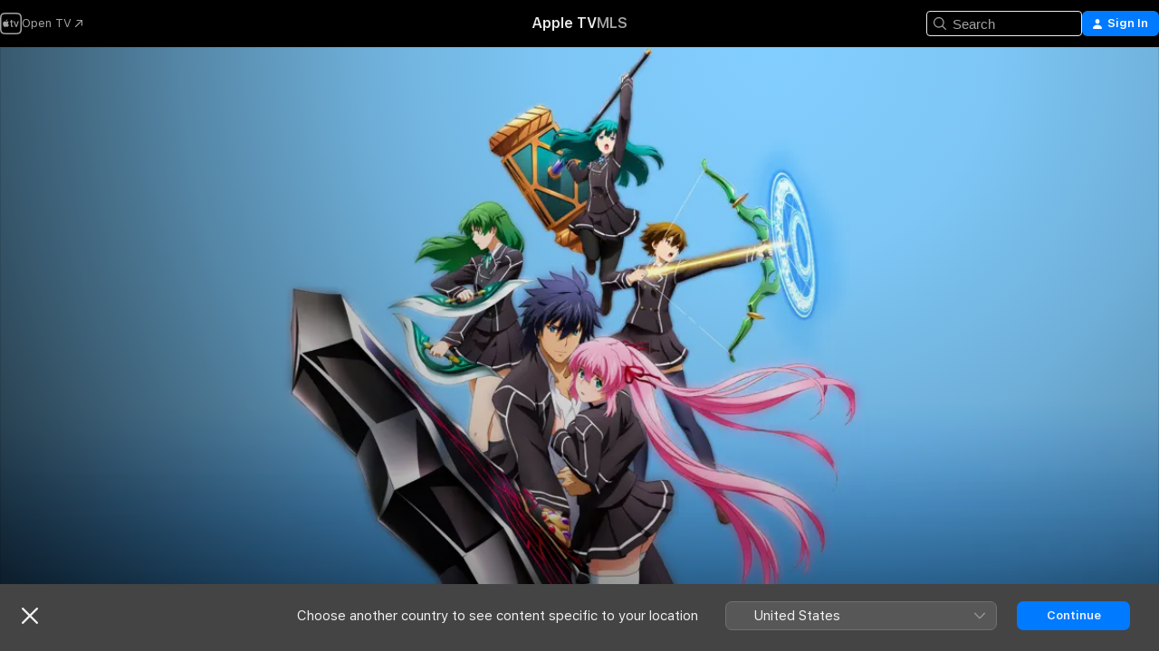

--- FILE ---
content_type: text/html
request_url: https://tv.apple.com/ie/show/aesthetica-of-a-rogue-hero/umc.cmc.4ro8o2kehwyxh4nh1a8wtr4m2
body_size: 35003
content:
<!DOCTYPE html>
<html dir="ltr" lang="en-GB">
    <head>
        <meta charset="utf-8" />
        <meta http-equiv="X-UA-Compatible" content="IE=edge" />
        <meta name="viewport" content="width=device-width,initial-scale=1" />
        <meta name="applicable-device" content="pc,mobile" />
        <meta name="referrer" content="strict-origin" />

        <link
            rel="apple-touch-icon"
            sizes="180x180"
            href="/assets/favicon/favicon-180.png"
        />
        <link
            rel="icon"
            type="image/png"
            sizes="32x32"
            href="/assets/favicon/favicon-32.png"
        />
        <link
            rel="icon"
            type="image/png"
            sizes="16x16"
            href="/assets/favicon/favicon-16.png"
        />
        <link rel="manifest" href="/manifest.json" />

        <title>‎Aesthetica of a Rogue Hero - Apple TV</title><!-- HEAD_svelte-1f6k8o2_START --><meta name="version" content="2604.4.0-external"><!-- HEAD_svelte-1f6k8o2_END --><!-- HEAD_svelte-1frznod_START --><link rel="preconnect" href="//www.apple.com/wss/fonts" crossorigin="anonymous"><link rel="stylesheet" as="style" href="//www.apple.com/wss/fonts?families=SF+Pro,v4%7CSF+Pro+Icons,v1&amp;display=swap" type="text/css" referrerpolicy="strict-origin-when-cross-origin"><!-- HEAD_svelte-1frznod_END --><!-- HEAD_svelte-eg3hvx_START -->    <meta name="description" content="After saving a fairy-tale kingdom, Akatsuki returns to the real world with his prize: Miu, the busty daughter of the defeated Demon King. It's one hel…">  <link rel="canonical" href="https://tv.apple.com/ie/show/aesthetica-of-a-rogue-hero/umc.cmc.4ro8o2kehwyxh4nh1a8wtr4m2">        <meta name="apple:title" content="Aesthetica of a Rogue Hero"> <meta name="apple:description" content="Anime · Animation">   <meta property="og:title" content="Aesthetica of a Rogue Hero - Apple TV"> <meta property="og:description" content="After saving a fairy-tale kingdom, Akatsuki returns to the real world with his prize: Miu, the busty daughter of the defeated Demon King. It's one hel…"> <meta property="og:site_name" content="Apple TV"> <meta property="og:url" content="https://tv.apple.com/ie/show/aesthetica-of-a-rogue-hero/umc.cmc.4ro8o2kehwyxh4nh1a8wtr4m2"> <meta property="og:image" content="https://is1-ssl.mzstatic.com/image/thumb/Dsx6Yxfv6Z6A9hv-d77FOw/1200x675.jpg"> <meta property="og:image:secure_url" content="https://is1-ssl.mzstatic.com/image/thumb/Dsx6Yxfv6Z6A9hv-d77FOw/1200x675.jpg"> <meta property="og:image:alt" content="Aesthetica of a Rogue Hero - Apple TV"> <meta property="og:image:width" content="1200"> <meta property="og:image:height" content="675"> <meta property="og:image:type" content="image/jpg"> <meta property="og:type" content="Show"> <meta property="og:locale" content="en_GB">       <meta name="twitter:title" content="Aesthetica of a Rogue Hero - Apple TV"> <meta name="twitter:description" content="After saving a fairy-tale kingdom, Akatsuki returns to the real world with his prize: Miu, the busty daughter of the defeated Demon King. It's one hel…"> <meta name="twitter:site" content="@AppleTV"> <meta name="twitter:image" content="https://is1-ssl.mzstatic.com/image/thumb/Dsx6Yxfv6Z6A9hv-d77FOw/1200x675.jpg"> <meta name="twitter:image:alt" content="Aesthetica of a Rogue Hero - Apple TV"> <meta name="twitter:card" content="summary_large_image">    <script type="application/ld+json" data-svelte-h="svelte-akop8n">{
                "@context": "https://schema.org",
                "@id": "https://tv.apple.com/#organization",
                "@type": "Organization",
                "name": "Apple TV",
                "url": "https://tv.apple.com",
                "logo": "https://tv.apple.com/assets/knowledge-graph/tv.png",
                "sameAs": [
                    "https://www.wikidata.org/wiki/Q270285",
                    "https://twitter.com/AppleTV",
                    "https://www.instagram.com/appletv/",
                    "https://www.facebook.com/appletv/",
                    "https://www.youtube.com/AppleTV",
                    "https://giphy.com/appletv"
                ],
                "parentOrganization": {
                    "@type": "Organization",
                    "name": "Apple",
                    "@id": "https://www.apple.com/#organization",
                    "url": "https://www.apple.com/"
                }
            }</script>    <!-- HTML_TAG_START -->
                <script id=schema:tv-series type="application/ld+json">
                    {"@context":"https://schema.org","@type":"TVSeries","name":"Aesthetica of a Rogue Hero","description":"After saving a fairy-tale kingdom, Akatsuki returns to the real world with his prize: Miu, the busty daughter of the defeated Demon King. It's one hel…","actor":[{"@type":"Person","name":"Eric Vale"},{"@type":"Person","name":"Jerry Jewell"},{"@type":"Person","name":"Terri Doty"}],"director":[{"@type":"Person","name":"Colleen Clinkenbeard"}],"datePublished":"2012-07-06T00:00:00.000Z","image":"https://is1-ssl.mzstatic.com/image/thumb/Dsx6Yxfv6Z6A9hv-d77FOw/1200x675.jpg"}
                </script>
                <!-- HTML_TAG_END -->   <!-- HTML_TAG_START -->
                <script id=schema:breadcrumb-list name=schema:breadcrumb-list type="application/ld+json">
                    {"@context":"https://schema.org","@type":"BreadcrumbList","itemListElement":[{"@type":"ListItem","position":1,"item":{"@id":"https://tv.apple.com","name":"Apple TV"}},{"@type":"ListItem","position":2,"item":{"@id":"https://tv.apple.com/ie/show/aesthetica-of-a-rogue-hero/umc.cmc.4ro8o2kehwyxh4nh1a8wtr4m2","name":"Aesthetica of a Rogue Hero"}}]}
                </script>
                <!-- HTML_TAG_END --> <!-- HEAD_svelte-eg3hvx_END -->
      <script type="module" crossorigin src="/assets/main~CWmQ7EWLfl.js"></script>
      <link rel="modulepreload" crossorigin href="/assets/CommerceModalContainer~8WScom1Eus.js">
      <link rel="stylesheet" crossorigin href="/assets/CommerceModalContainer~DB5jAFMWKM.css">
      <link rel="stylesheet" crossorigin href="/assets/main~DafYkty6PR.css">
      <script type="module">import.meta.url;import("_").catch(()=>1);async function* g(){};window.__vite_is_modern_browser=true;</script>
      <script type="module">!function(){if(window.__vite_is_modern_browser)return;console.warn("vite: loading legacy chunks, syntax error above and the same error below should be ignored");var e=document.getElementById("vite-legacy-polyfill"),n=document.createElement("script");n.src=e.src,n.onload=function(){System.import(document.getElementById('vite-legacy-entry').getAttribute('data-src'))},document.body.appendChild(n)}();</script>
    </head>
    <body>
        <script
            async
            src="/includes/js-cdn/musickit/v3/amp/mediakit.js"
        ></script>
        <script
            type="module"
            async
            src="/includes/js-cdn/musickit/v3/components/musickit-components/musickit-components.esm.js"
        ></script>
        <script
            nomodule
            async
            src="/includes/js-cdn/musickit/v3/components/musickit-components/musickit-components.js"
        ></script>
        <svg style="display: none" xmlns="http://www.w3.org/2000/svg">
            <symbol id="play-circle-fill" viewBox="0 0 60 60">
                <path
                    class="icon-circle-fill__circle"
                    fill="var(--iconCircleFillBG, transparent)"
                    d="M30 60c16.411 0 30-13.617 30-30C60 13.588 46.382 0 29.971 0 13.588 0 .001 13.588.001 30c0 16.383 13.617 30 30 30Z"
                />
                <path
                    fill="var(--iconFillArrow, var(--keyColor, black))"
                    d="M24.411 41.853c-1.41.853-3.028.177-3.028-1.294V19.47c0-1.44 1.735-2.058 3.028-1.294l17.265 10.235a1.89 1.89 0 0 1 0 3.265L24.411 41.853Z"
                />
            </symbol>
        </svg>
        <div class="body-container">
               <div class="app-container svelte-ksk4wg" data-testid="app-container"><div data-testid="header" class="header header--color svelte-17u3p6w"><div class="header__contents svelte-17u3p6w"><div class="header__open svelte-17u3p6w"></div> <div class="header__tabs svelte-17u3p6w"></div> <div class="header__controls svelte-17u3p6w"><div class="header__search svelte-17u3p6w"><div class="search-input search-input--overrides svelte-1m14fku menu" data-testid="search-input"><div data-testid="amp-search-input" aria-controls="search-suggestions" aria-expanded="false" aria-haspopup="listbox" aria-owns="search-suggestions" class="search-input-container svelte-rg26q6" tabindex="-1" role=""><div class="flex-container svelte-rg26q6"><form id="search-input-form" class="svelte-rg26q6"><svg width="16" height="16" viewBox="0 0 16 16" class="search-svg" aria-hidden="true"><path d="M11.87 10.835q.027.022.051.047l3.864 3.863a.735.735 0 1 1-1.04 1.04l-3.863-3.864-.047-.051a6.667 6.667 0 1 1 1.035-1.035M6.667 12a5.333 5.333 0 1 0 0-10.667 5.333 5.333 0 0 0 0 10.667"></path></svg> <input value="" aria-autocomplete="list" aria-multiline="false" aria-controls="search-suggestions" placeholder="Search" spellcheck="false" autocomplete="off" autocorrect="off" autocapitalize="off" type="text" inputmode="search" class="search-input__text-field svelte-rg26q6" data-testid="search-input__text-field"></form> </div> <div data-testid="search-scope-bar"></div>   </div> </div></div> <div class="auth-content svelte-114v0sv" data-testid="auth-content"> <button tabindex="0" data-testid="sign-in-button" class="commerce-button signin svelte-jf121i"><svg width="10" height="11" viewBox="0 0 10 11" class="auth-icon"><path d="M5 5.295c-1.296 0-2.385-1.176-2.385-2.678C2.61 1.152 3.716 0 5 0c1.29 0 2.39 1.128 2.39 2.611C7.39 4.12 6.297 5.295 5 5.295M1.314 11C.337 11 0 10.698 0 10.144c0-1.55 1.929-3.685 5-3.685 3.065 0 5 2.135 5 3.685 0 .554-.337.856-1.314.856z"></path></svg> <span class="button-text">Sign In</span> </button> </div></div></div>  </div>   <div id="scrollable-page" class="scrollable-page svelte-xmtc6f" data-main-content data-testid="main-section" aria-hidden="false"><main data-testid="main" class="svelte-1vdwh3d"><div class="content-container svelte-1vdwh3d" data-testid="content-container">    <div class="section svelte-190eab9" data-testid="section-container"><div class="section-content" data-testid="section-content">  <div class="product-header__wrapper svelte-119wsvk"><div class="product-header dark svelte-119wsvk" data-type="Show" data-testid="product-header"><div class="superhero-lockup-container svelte-1etfiyq"><div class="artwork-container svelte-t4o8fn">  <div data-testid="artwork-component" class="artwork-component artwork-component--aspect-ratio artwork-component--orientation-landscape svelte-g1i36u    artwork-component--fullwidth    artwork-component--has-borders" style="
            --artwork-bg-color: rgb(130,205,255);
            --aspect-ratio: 1.7777777777777777;
            --placeholder-bg-color: rgb(130,205,255);
       ">   <picture class="svelte-g1i36u"><source sizes="1200px" srcset="https://is1-ssl.mzstatic.com/image/thumb/wX3wW7Lt_3PE1wB18_RlXw/1200x675sr.webp 1200w,https://is1-ssl.mzstatic.com/image/thumb/wX3wW7Lt_3PE1wB18_RlXw/2400x1350sr.webp 2400w" type="image/webp"> <source sizes="1200px" srcset="https://is1-ssl.mzstatic.com/image/thumb/wX3wW7Lt_3PE1wB18_RlXw/1200x675sr-60.jpg 1200w,https://is1-ssl.mzstatic.com/image/thumb/wX3wW7Lt_3PE1wB18_RlXw/2400x1350sr-60.jpg 2400w" type="image/jpeg"> <img alt="" class="artwork-component__contents artwork-component__image svelte-g1i36u" src="/assets/artwork/1x1.gif" role="presentation" decoding="async" width="1200" height="675" fetchpriority="high" style="opacity: 1;"></picture> </div>   </div> <div class="container dark svelte-11erfeb page-header"><article class="lockup svelte-11erfeb"><header class="svelte-11erfeb">  <div class="content-logo svelte-11erfeb"><h1 class="visually-hidden svelte-11erfeb">Aesthetica of a Rogue Hero</h1> <div style="display: contents; --picture-max-height:81px; --picture-max-width:216px;">  <picture class="picture svelte-1fyueul"><source srcset="https://is1-ssl.mzstatic.com/image/thumb/ROW14GH5y0W_8j4TxfJaBw/216x81.png 216w,https://is1-ssl.mzstatic.com/image/thumb/ROW14GH5y0W_8j4TxfJaBw/432x162.png 432w" type="image/png"><source srcset="https://is1-ssl.mzstatic.com/image/thumb/ROW14GH5y0W_8j4TxfJaBw/216x81.webp 216w,https://is1-ssl.mzstatic.com/image/thumb/ROW14GH5y0W_8j4TxfJaBw/432x162.webp 432w" type="image/webp"> <img alt="Aesthetica of a Rogue Hero" loading="lazy" src="/assets/artwork/1x1.gif" class="svelte-1fyueul"> </picture></div></div>  <div class="metadata svelte-11erfeb"><div class="content-provider-coin svelte-mtdipc" data-testid="content-provider-logo-coin" role="img" aria-label="Crunchyroll">  <picture class="picture svelte-1fyueul"><source srcset="https://is1-ssl.mzstatic.com/image/thumb/K1W4rPiBRsDNh1ArmhGS8g/160x160SWL.TVARHBL1.png?bColor=F47521 160w,https://is1-ssl.mzstatic.com/image/thumb/K1W4rPiBRsDNh1ArmhGS8g/190x190SWL.TVARHBL1.png?bColor=F47521 190w,https://is1-ssl.mzstatic.com/image/thumb/K1W4rPiBRsDNh1ArmhGS8g/220x220SWL.TVARHBL1.png?bColor=F47521 220w,https://is1-ssl.mzstatic.com/image/thumb/K1W4rPiBRsDNh1ArmhGS8g/243x243SWL.TVARHBL1.png?bColor=F47521 243w,https://is1-ssl.mzstatic.com/image/thumb/K1W4rPiBRsDNh1ArmhGS8g/320x320SWL.TVARHBL1.png?bColor=F47521 320w,https://is1-ssl.mzstatic.com/image/thumb/K1W4rPiBRsDNh1ArmhGS8g/380x380SWL.TVARHBL1.png?bColor=F47521 380w,https://is1-ssl.mzstatic.com/image/thumb/K1W4rPiBRsDNh1ArmhGS8g/440x440SWL.TVARHBL1.png?bColor=F47521 440w,https://is1-ssl.mzstatic.com/image/thumb/K1W4rPiBRsDNh1ArmhGS8g/486x486SWL.TVARHBL1.png?bColor=F47521 486w" type="image/png"><source srcset="https://is1-ssl.mzstatic.com/image/thumb/K1W4rPiBRsDNh1ArmhGS8g/160x160SWL.TVARHBL1.webp?bColor=F47521 160w,https://is1-ssl.mzstatic.com/image/thumb/K1W4rPiBRsDNh1ArmhGS8g/190x190SWL.TVARHBL1.webp?bColor=F47521 190w,https://is1-ssl.mzstatic.com/image/thumb/K1W4rPiBRsDNh1ArmhGS8g/220x220SWL.TVARHBL1.webp?bColor=F47521 220w,https://is1-ssl.mzstatic.com/image/thumb/K1W4rPiBRsDNh1ArmhGS8g/243x243SWL.TVARHBL1.webp?bColor=F47521 243w,https://is1-ssl.mzstatic.com/image/thumb/K1W4rPiBRsDNh1ArmhGS8g/320x320SWL.TVARHBL1.webp?bColor=F47521 320w,https://is1-ssl.mzstatic.com/image/thumb/K1W4rPiBRsDNh1ArmhGS8g/380x380SWL.TVARHBL1.webp?bColor=F47521 380w,https://is1-ssl.mzstatic.com/image/thumb/K1W4rPiBRsDNh1ArmhGS8g/440x440SWL.TVARHBL1.webp?bColor=F47521 440w,https://is1-ssl.mzstatic.com/image/thumb/K1W4rPiBRsDNh1ArmhGS8g/486x486SWL.TVARHBL1.webp?bColor=F47521 486w" type="image/webp"> <img alt="" loading="lazy" src="/assets/artwork/1x1.gif" class="svelte-1fyueul"> </picture></div> <div style="display: contents; --metadata-list-line-clamp:1;"><span class="metadata-list svelte-i707bi" data-testid="metadata-list"><span>TV Show</span>  · <span>Anime</span>  · <span>Animation</span>  </span></div> <div style="display: contents; --display:contents; --opacity:1;"><ul class="badge-row light svelte-nd7koe" data-testid="metadata-badges"><li class="badge badge--rating rating--ie_tv_18 svelte-nd7koe" aria-label="Rated 18"><span aria-hidden="true" data-rating="18" class="svelte-nd7koe"></span> </li> </ul></div></div></header> <div class="description svelte-11erfeb"><span class="svelte-11erfeb"><div style="display: contents; --moreTextColorOverride:var(--keyColor);">  <div class="truncate-wrapper svelte-1ji3yu5"><p data-testid="truncate-text" dir="auto" class="content svelte-1ji3yu5  title-3" style="--lines: 2; --line-height: var(--lineHeight, 16); --link-length: 4;"><!-- HTML_TAG_START -->After saving a fairy-tale kingdom, Akatsuki returns to the real world with his prize: Miu, the busty daughter of the defeated Demon King. It's one hell of a happy ending until they're forced to enroll at a school for magic users.<!-- HTML_TAG_END --></p> </div> </div></span></div> <div class="details svelte-11erfeb"><span class="metadata-list svelte-i707bi" data-testid="metadata-list"><span>2012</span>  · <span>23m</span>  </span> </div> </article>    <div class="personnel svelte-11erfeb"><div><span class="personnel-title svelte-11erfeb">Starring</span> <span class="personnel-list svelte-11erfeb"><span class="person svelte-11erfeb"><a href="https://tv.apple.com/ie/person/eric-vale/umc.cpc.4m0xnneca5q1mg4ae9l31rcbc" class="person-link svelte-11erfeb">Eric Vale</a><span class="person-separator svelte-11erfeb">,  </span></span><span class="person svelte-11erfeb"><a href="https://tv.apple.com/ie/person/jerry-jewell/umc.cpc.3k1maloempcskx8vgec7lgo1d" class="person-link svelte-11erfeb">Jerry Jewell</a><span class="person-separator svelte-11erfeb">,  </span></span><span class="person svelte-11erfeb"><a href="https://tv.apple.com/ie/person/terri-doty/umc.cpc.26g3ghmiagmw8xsbzmzqnoph9" class="person-link svelte-11erfeb">Terri Doty</a></span></span> </div><div><span class="personnel-title svelte-11erfeb">Director</span> <span class="personnel-list svelte-11erfeb"><span class="person svelte-11erfeb"><a href="https://tv.apple.com/ie/person/colleen-clinkenbeard/umc.cpc.39vwkqcnxoojspd2to6yemphw" class="person-link svelte-11erfeb">Colleen Clinkenbeard</a></span></span> </div></div> </div> </div></div> </div></div> </div><div class="section svelte-190eab9   with-bottom-spacing   display-separator" data-testid="section-container"><div class="section-content" data-testid="section-content"> <div class="rich-lockup-shelf-header svelte-1l4rc8w"><div class="header svelte-fr9z27">  <div class="header-title-wrapper svelte-fr9z27">    <h2 class="title svelte-fr9z27" data-testid="header-title"><span class="dir-wrapper" dir="auto">Season 1</span></h2> </div>   </div> </div> <div>   <div class="shelf"><section data-testid="shelf-component" class="shelf-grid shelf-grid--onhover svelte-12rmzef" style="
            --grid-max-content-xsmall: 200px; --grid-column-gap-xsmall: 10px; --grid-row-gap-xsmall: 24px; --grid-small: 3; --grid-column-gap-small: 20px; --grid-row-gap-small: 24px; --grid-medium: 4; --grid-column-gap-medium: 20px; --grid-row-gap-medium: 24px; --grid-large: 5; --grid-column-gap-large: 20px; --grid-row-gap-large: 24px; --grid-xlarge: 5; --grid-column-gap-xlarge: 20px; --grid-row-gap-xlarge: 24px;
            --grid-type: C;
            --grid-rows: 1;
            --standard-lockup-shadow-offset: 15px;
            
        "> <div class="shelf-grid__body svelte-12rmzef" data-testid="shelf-body">   <button disabled aria-label="Previous Page" type="button" class="shelf-grid-nav__arrow shelf-grid-nav__arrow--left svelte-1xmivhv" data-testid="shelf-button-left" style="--offset: 0px;"><svg xmlns="http://www.w3.org/2000/svg" viewBox="0 0 9 31"><path d="M5.275 29.46a1.61 1.61 0 0 0 1.456 1.077c1.018 0 1.772-.737 1.772-1.737 0-.526-.277-1.186-.449-1.62l-4.68-11.912L8.05 3.363c.172-.442.45-1.116.45-1.625A1.7 1.7 0 0 0 6.728.002a1.6 1.6 0 0 0-1.456 1.09L.675 12.774c-.301.775-.677 1.744-.677 2.495 0 .754.376 1.705.677 2.498L5.272 29.46Z"></path></svg></button> <ul slot="shelf-content" class="shelf-grid__list shelf-grid__list--grid-type-C shelf-grid__list--grid-rows-1 svelte-12rmzef" role="list" tabindex="-1" data-testid="shelf-item-list">   <li class="shelf-grid__list-item svelte-12rmzef" data-test-id="shelf-grid-list-item-0" data-index="0" aria-hidden="true"><div class="svelte-12rmzef"><div slot="item" class="svelte-5fmy7e">    <a class="lockup svelte-93u9ds" href="https://tv.apple.com/ie/episode/new-game-plus/umc.cmc.3z7kmfsme8itbc5e9lpwqb1zk?showId=umc.cmc.4ro8o2kehwyxh4nh1a8wtr4m2" data-testid="lockup" style="--lockup-aspect-ratio: 16/9; --lockup-border-radius: 14px; --afterShadowBorderRadius: 13px; --lockup-chin-height: 70px;"><div class="grid svelte-93u9ds" data-testid="lockup-grid"><div class="artwork svelte-93u9ds" data-testid="artwork">  <div data-testid="artwork-component" class="artwork-component artwork-component--aspect-ratio artwork-component--orientation-landscape svelte-g1i36u    artwork-component--fullwidth    artwork-component--has-borders" style="
            --artwork-bg-color: #02230A;
            --aspect-ratio: 1.3026819923371646;
            --placeholder-bg-color: #02230A;
       ">   <picture class="svelte-g1i36u"><source sizes=" (max-width:1319px) 290px,(min-width:1320px) and (max-width:1679px) 340px,340px" srcset="https://is1-ssl.mzstatic.com/image/thumb/3sAFQQrpO-JcIJUXicLgbg/290x233KF.TVALC02.webp?color=02230A&amp;style=l 290w,https://is1-ssl.mzstatic.com/image/thumb/3sAFQQrpO-JcIJUXicLgbg/340x261KF.TVALC02.webp?color=02230A&amp;style=l 340w,https://is1-ssl.mzstatic.com/image/thumb/3sAFQQrpO-JcIJUXicLgbg/580x466KF.TVALC02.webp?color=02230A&amp;style=l 580w,https://is1-ssl.mzstatic.com/image/thumb/3sAFQQrpO-JcIJUXicLgbg/680x522KF.TVALC02.webp?color=02230A&amp;style=l 680w" type="image/webp"> <source sizes=" (max-width:1319px) 290px,(min-width:1320px) and (max-width:1679px) 340px,340px" srcset="https://is1-ssl.mzstatic.com/image/thumb/3sAFQQrpO-JcIJUXicLgbg/290x233KF.TVALC02-60.jpg?color=02230A&amp;style=l 290w,https://is1-ssl.mzstatic.com/image/thumb/3sAFQQrpO-JcIJUXicLgbg/340x261KF.TVALC02-60.jpg?color=02230A&amp;style=l 340w,https://is1-ssl.mzstatic.com/image/thumb/3sAFQQrpO-JcIJUXicLgbg/580x466KF.TVALC02-60.jpg?color=02230A&amp;style=l 580w,https://is1-ssl.mzstatic.com/image/thumb/3sAFQQrpO-JcIJUXicLgbg/680x522KF.TVALC02-60.jpg?color=02230A&amp;style=l 680w" type="image/jpeg"> <img alt="" class="artwork-component__contents artwork-component__image svelte-g1i36u" loading="lazy" src="/assets/artwork/1x1.gif" role="presentation" decoding="async" width="340" height="261" fetchpriority="auto" style="opacity: 1;"></picture> </div></div> <div class="metadata svelte-oo63us"><div class="legibility-gradient svelte-oo63us"></div> <div class="content svelte-oo63us" style="--description-lines: 2; --description-lines-xs: 2; --content-height: 70px; --content-height-xs: 70px;"><div class="tag svelte-oo63us">EPISODE 1</div> <div class="title svelte-oo63us">New Game Plus</div> <div class="description svelte-oo63us">Having vanquished the Demon King Garius, Akatsuki Ousawa bids farewell to the world of Alayzard and returns to his home world. He brings with him Miu, the busty daughter of the dark lord, who must pretend to be his long-lost sister. The two enrol at Babel, an academy for students with special powers, and find the adventures are just beginning.</div></div> <div class="progress-and-attribution svelte-gsgqar">  <div class="duration svelte-gsgqar" aria-hidden="true">24 min</div> <div class="context-menu svelte-gsgqar"><amp-contextual-menu-button config="[object Object]" class="svelte-dj0bcp"> <span aria-label="MORE" class="more-button svelte-dj0bcp more-button--platter" data-testid="more-button" slot="trigger-content"><svg width="28" height="28" viewBox="0 0 28 28" class="glyph" xmlns="http://www.w3.org/2000/svg"><circle fill="var(--iconCircleFill, transparent)" cx="14" cy="14" r="14"></circle><path fill="var(--iconEllipsisFill, white)" d="M10.105 14c0-.87-.687-1.55-1.564-1.55-.862 0-1.557.695-1.557 1.55 0 .848.695 1.55 1.557 1.55.855 0 1.564-.702 1.564-1.55zm5.437 0c0-.87-.68-1.55-1.542-1.55A1.55 1.55 0 0012.45 14c0 .848.695 1.55 1.55 1.55.848 0 1.542-.702 1.542-1.55zm5.474 0c0-.87-.687-1.55-1.557-1.55-.87 0-1.564.695-1.564 1.55 0 .848.694 1.55 1.564 1.55.848 0 1.557-.702 1.557-1.55z"></path></svg></span> </amp-contextual-menu-button></div> </div></div>  </div> </a></div> </div></li>   <li class="shelf-grid__list-item svelte-12rmzef" data-test-id="shelf-grid-list-item-1" data-index="1" aria-hidden="true"><div class="svelte-12rmzef"><div slot="item" class="svelte-5fmy7e">    <a class="lockup svelte-93u9ds" href="https://tv.apple.com/ie/episode/bonds-of-holy-water/umc.cmc.88jmy2tuj2wwl5g4ticxjdz4?showId=umc.cmc.4ro8o2kehwyxh4nh1a8wtr4m2" data-testid="lockup" style="--lockup-aspect-ratio: 16/9; --lockup-border-radius: 14px; --afterShadowBorderRadius: 13px; --lockup-chin-height: 70px;"><div class="grid svelte-93u9ds" data-testid="lockup-grid"><div class="artwork svelte-93u9ds" data-testid="artwork">  <div data-testid="artwork-component" class="artwork-component artwork-component--aspect-ratio artwork-component--orientation-landscape svelte-g1i36u    artwork-component--fullwidth    artwork-component--has-borders" style="
            --artwork-bg-color: #55A5BB;
            --aspect-ratio: 1.3026819923371646;
            --placeholder-bg-color: #55A5BB;
       ">   <picture class="svelte-g1i36u"><source sizes=" (max-width:1319px) 290px,(min-width:1320px) and (max-width:1679px) 340px,340px" srcset="https://is1-ssl.mzstatic.com/image/thumb/WJSPg4_2r3dQDh2ZznGMgQ/290x233KF.TVALC02.webp?color=55A5BB&amp;style=l 290w,https://is1-ssl.mzstatic.com/image/thumb/WJSPg4_2r3dQDh2ZznGMgQ/340x261KF.TVALC02.webp?color=55A5BB&amp;style=l 340w,https://is1-ssl.mzstatic.com/image/thumb/WJSPg4_2r3dQDh2ZznGMgQ/580x466KF.TVALC02.webp?color=55A5BB&amp;style=l 580w,https://is1-ssl.mzstatic.com/image/thumb/WJSPg4_2r3dQDh2ZznGMgQ/680x522KF.TVALC02.webp?color=55A5BB&amp;style=l 680w" type="image/webp"> <source sizes=" (max-width:1319px) 290px,(min-width:1320px) and (max-width:1679px) 340px,340px" srcset="https://is1-ssl.mzstatic.com/image/thumb/WJSPg4_2r3dQDh2ZznGMgQ/290x233KF.TVALC02-60.jpg?color=55A5BB&amp;style=l 290w,https://is1-ssl.mzstatic.com/image/thumb/WJSPg4_2r3dQDh2ZznGMgQ/340x261KF.TVALC02-60.jpg?color=55A5BB&amp;style=l 340w,https://is1-ssl.mzstatic.com/image/thumb/WJSPg4_2r3dQDh2ZznGMgQ/580x466KF.TVALC02-60.jpg?color=55A5BB&amp;style=l 580w,https://is1-ssl.mzstatic.com/image/thumb/WJSPg4_2r3dQDh2ZznGMgQ/680x522KF.TVALC02-60.jpg?color=55A5BB&amp;style=l 680w" type="image/jpeg"> <img alt="" class="artwork-component__contents artwork-component__image svelte-g1i36u" loading="lazy" src="/assets/artwork/1x1.gif" role="presentation" decoding="async" width="340" height="261" fetchpriority="auto" style="opacity: 1;"></picture> </div></div> <div class="metadata svelte-oo63us"><div class="legibility-gradient svelte-oo63us"></div> <div class="content svelte-oo63us" style="--description-lines: 2; --description-lines-xs: 2; --content-height: 70px; --content-height-xs: 70px;"><div class="tag svelte-oo63us">EPISODE 2</div> <div class="title svelte-oo63us">Bonds of Holy Water</div> <div class="description svelte-oo63us">Miu mourns her father's death and fends off Akatsuki's pervy advances. The two arrive for their first day at Babel Academy and find they're already the talk of the school. Miu hopes to fit in and make friends, while Akatsuki manages to make a few enemies right away.</div></div> <div class="progress-and-attribution svelte-gsgqar">  <div class="duration svelte-gsgqar" aria-hidden="true">24 min</div> <div class="context-menu svelte-gsgqar"><amp-contextual-menu-button config="[object Object]" class="svelte-dj0bcp"> <span aria-label="MORE" class="more-button svelte-dj0bcp more-button--platter" data-testid="more-button" slot="trigger-content"><svg width="28" height="28" viewBox="0 0 28 28" class="glyph" xmlns="http://www.w3.org/2000/svg"><circle fill="var(--iconCircleFill, transparent)" cx="14" cy="14" r="14"></circle><path fill="var(--iconEllipsisFill, white)" d="M10.105 14c0-.87-.687-1.55-1.564-1.55-.862 0-1.557.695-1.557 1.55 0 .848.695 1.55 1.557 1.55.855 0 1.564-.702 1.564-1.55zm5.437 0c0-.87-.68-1.55-1.542-1.55A1.55 1.55 0 0012.45 14c0 .848.695 1.55 1.55 1.55.848 0 1.542-.702 1.542-1.55zm5.474 0c0-.87-.687-1.55-1.557-1.55-.87 0-1.564.695-1.564 1.55 0 .848.694 1.55 1.564 1.55.848 0 1.557-.702 1.557-1.55z"></path></svg></span> </amp-contextual-menu-button></div> </div></div>  </div> </a></div> </div></li>   <li class="shelf-grid__list-item svelte-12rmzef" data-test-id="shelf-grid-list-item-2" data-index="2" aria-hidden="true"><div class="svelte-12rmzef"><div slot="item" class="svelte-5fmy7e">    <a class="lockup svelte-93u9ds" href="https://tv.apple.com/ie/episode/to-become-an-adult/umc.cmc.2590atlbfr35qpg1elbiekr86?showId=umc.cmc.4ro8o2kehwyxh4nh1a8wtr4m2" data-testid="lockup" style="--lockup-aspect-ratio: 16/9; --lockup-border-radius: 14px; --afterShadowBorderRadius: 13px; --lockup-chin-height: 70px;"><div class="grid svelte-93u9ds" data-testid="lockup-grid"><div class="artwork svelte-93u9ds" data-testid="artwork">  <div data-testid="artwork-component" class="artwork-component artwork-component--aspect-ratio artwork-component--orientation-landscape svelte-g1i36u    artwork-component--fullwidth    artwork-component--has-borders" style="
            --artwork-bg-color: #090A07;
            --aspect-ratio: 1.3026819923371646;
            --placeholder-bg-color: #090A07;
       ">   <picture class="svelte-g1i36u"><source sizes=" (max-width:1319px) 290px,(min-width:1320px) and (max-width:1679px) 340px,340px" srcset="https://is1-ssl.mzstatic.com/image/thumb/felZIyryco7ZDqiCd7MvYA/290x233KF.TVALC02.webp?color=090A07&amp;style=l 290w,https://is1-ssl.mzstatic.com/image/thumb/felZIyryco7ZDqiCd7MvYA/340x261KF.TVALC02.webp?color=090A07&amp;style=l 340w,https://is1-ssl.mzstatic.com/image/thumb/felZIyryco7ZDqiCd7MvYA/580x466KF.TVALC02.webp?color=090A07&amp;style=l 580w,https://is1-ssl.mzstatic.com/image/thumb/felZIyryco7ZDqiCd7MvYA/680x522KF.TVALC02.webp?color=090A07&amp;style=l 680w" type="image/webp"> <source sizes=" (max-width:1319px) 290px,(min-width:1320px) and (max-width:1679px) 340px,340px" srcset="https://is1-ssl.mzstatic.com/image/thumb/felZIyryco7ZDqiCd7MvYA/290x233KF.TVALC02-60.jpg?color=090A07&amp;style=l 290w,https://is1-ssl.mzstatic.com/image/thumb/felZIyryco7ZDqiCd7MvYA/340x261KF.TVALC02-60.jpg?color=090A07&amp;style=l 340w,https://is1-ssl.mzstatic.com/image/thumb/felZIyryco7ZDqiCd7MvYA/580x466KF.TVALC02-60.jpg?color=090A07&amp;style=l 580w,https://is1-ssl.mzstatic.com/image/thumb/felZIyryco7ZDqiCd7MvYA/680x522KF.TVALC02-60.jpg?color=090A07&amp;style=l 680w" type="image/jpeg"> <img alt="" class="artwork-component__contents artwork-component__image svelte-g1i36u" loading="lazy" src="/assets/artwork/1x1.gif" role="presentation" decoding="async" width="340" height="261" fetchpriority="auto" style="opacity: 1;"></picture> </div></div> <div class="metadata svelte-oo63us"><div class="legibility-gradient svelte-oo63us"></div> <div class="content svelte-oo63us" style="--description-lines: 2; --description-lines-xs: 2; --content-height: 70px; --content-height-xs: 70px;"><div class="tag svelte-oo63us">EPISODE 3</div> <div class="title svelte-oo63us">To Become an Adult</div> <div class="description svelte-oo63us">Because of Akatsuki's antics, the student council has threatened to send Kuzuha back to elementary school unless she spies on him. Meanwhile, Onizuka hatches a plan to get back at Akatsuki.</div></div> <div class="progress-and-attribution svelte-gsgqar">  <div class="duration svelte-gsgqar" aria-hidden="true">24 min</div> <div class="context-menu svelte-gsgqar"><amp-contextual-menu-button config="[object Object]" class="svelte-dj0bcp"> <span aria-label="MORE" class="more-button svelte-dj0bcp more-button--platter" data-testid="more-button" slot="trigger-content"><svg width="28" height="28" viewBox="0 0 28 28" class="glyph" xmlns="http://www.w3.org/2000/svg"><circle fill="var(--iconCircleFill, transparent)" cx="14" cy="14" r="14"></circle><path fill="var(--iconEllipsisFill, white)" d="M10.105 14c0-.87-.687-1.55-1.564-1.55-.862 0-1.557.695-1.557 1.55 0 .848.695 1.55 1.557 1.55.855 0 1.564-.702 1.564-1.55zm5.437 0c0-.87-.68-1.55-1.542-1.55A1.55 1.55 0 0012.45 14c0 .848.695 1.55 1.55 1.55.848 0 1.542-.702 1.542-1.55zm5.474 0c0-.87-.687-1.55-1.557-1.55-.87 0-1.564.695-1.564 1.55 0 .848.694 1.55 1.564 1.55.848 0 1.557-.702 1.557-1.55z"></path></svg></span> </amp-contextual-menu-button></div> </div></div>  </div> </a></div> </div></li>   <li class="shelf-grid__list-item svelte-12rmzef" data-test-id="shelf-grid-list-item-3" data-index="3" aria-hidden="true"><div class="svelte-12rmzef"><div slot="item" class="svelte-5fmy7e">    <a class="lockup svelte-93u9ds" href="https://tv.apple.com/ie/episode/the-heros-back/umc.cmc.2cgrbfiz6t20i00rc83cyocy3?showId=umc.cmc.4ro8o2kehwyxh4nh1a8wtr4m2" data-testid="lockup" style="--lockup-aspect-ratio: 16/9; --lockup-border-radius: 14px; --afterShadowBorderRadius: 13px; --lockup-chin-height: 70px;"><div class="grid svelte-93u9ds" data-testid="lockup-grid"><div class="artwork svelte-93u9ds" data-testid="artwork">  <div data-testid="artwork-component" class="artwork-component artwork-component--aspect-ratio artwork-component--orientation-landscape svelte-g1i36u    artwork-component--fullwidth    artwork-component--has-borders" style="
            --artwork-bg-color: #F6FFFF;
            --aspect-ratio: 1.3026819923371646;
            --placeholder-bg-color: #F6FFFF;
       ">   <picture class="svelte-g1i36u"><source sizes=" (max-width:1319px) 290px,(min-width:1320px) and (max-width:1679px) 340px,340px" srcset="https://is1-ssl.mzstatic.com/image/thumb/DUVwB3cKG7nv_yp93lKplA/290x233KF.TVALC02.webp?color=F6FFFF&amp;style=l 290w,https://is1-ssl.mzstatic.com/image/thumb/DUVwB3cKG7nv_yp93lKplA/340x261KF.TVALC02.webp?color=F6FFFF&amp;style=l 340w,https://is1-ssl.mzstatic.com/image/thumb/DUVwB3cKG7nv_yp93lKplA/580x466KF.TVALC02.webp?color=F6FFFF&amp;style=l 580w,https://is1-ssl.mzstatic.com/image/thumb/DUVwB3cKG7nv_yp93lKplA/680x522KF.TVALC02.webp?color=F6FFFF&amp;style=l 680w" type="image/webp"> <source sizes=" (max-width:1319px) 290px,(min-width:1320px) and (max-width:1679px) 340px,340px" srcset="https://is1-ssl.mzstatic.com/image/thumb/DUVwB3cKG7nv_yp93lKplA/290x233KF.TVALC02-60.jpg?color=F6FFFF&amp;style=l 290w,https://is1-ssl.mzstatic.com/image/thumb/DUVwB3cKG7nv_yp93lKplA/340x261KF.TVALC02-60.jpg?color=F6FFFF&amp;style=l 340w,https://is1-ssl.mzstatic.com/image/thumb/DUVwB3cKG7nv_yp93lKplA/580x466KF.TVALC02-60.jpg?color=F6FFFF&amp;style=l 580w,https://is1-ssl.mzstatic.com/image/thumb/DUVwB3cKG7nv_yp93lKplA/680x522KF.TVALC02-60.jpg?color=F6FFFF&amp;style=l 680w" type="image/jpeg"> <img alt="" class="artwork-component__contents artwork-component__image svelte-g1i36u" loading="lazy" src="/assets/artwork/1x1.gif" role="presentation" decoding="async" width="340" height="261" fetchpriority="auto" style="opacity: 1;"></picture> </div></div> <div class="metadata svelte-oo63us"><div class="legibility-gradient svelte-oo63us"></div> <div class="content svelte-oo63us" style="--description-lines: 2; --description-lines-xs: 2; --content-height: 70px; --content-height-xs: 70px;"><div class="tag svelte-oo63us">EPISODE 4</div> <div class="title svelte-oo63us">The Hero's Back</div> <div class="description svelte-oo63us">Akatsuki conjures a new weapon and saves the day, but the battles aren't over. Meanwhile, Miu tries to process her father's final words.</div></div> <div class="progress-and-attribution svelte-gsgqar">  <div class="duration svelte-gsgqar" aria-hidden="true">24 min</div> <div class="context-menu svelte-gsgqar"><amp-contextual-menu-button config="[object Object]" class="svelte-dj0bcp"> <span aria-label="MORE" class="more-button svelte-dj0bcp more-button--platter" data-testid="more-button" slot="trigger-content"><svg width="28" height="28" viewBox="0 0 28 28" class="glyph" xmlns="http://www.w3.org/2000/svg"><circle fill="var(--iconCircleFill, transparent)" cx="14" cy="14" r="14"></circle><path fill="var(--iconEllipsisFill, white)" d="M10.105 14c0-.87-.687-1.55-1.564-1.55-.862 0-1.557.695-1.557 1.55 0 .848.695 1.55 1.557 1.55.855 0 1.564-.702 1.564-1.55zm5.437 0c0-.87-.68-1.55-1.542-1.55A1.55 1.55 0 0012.45 14c0 .848.695 1.55 1.55 1.55.848 0 1.542-.702 1.542-1.55zm5.474 0c0-.87-.687-1.55-1.557-1.55-.87 0-1.564.695-1.564 1.55 0 .848.694 1.55 1.564 1.55.848 0 1.557-.702 1.557-1.55z"></path></svg></span> </amp-contextual-menu-button></div> </div></div>  </div> </a></div> </div></li>   <li class="shelf-grid__list-item svelte-12rmzef" data-test-id="shelf-grid-list-item-4" data-index="4" aria-hidden="true"><div class="svelte-12rmzef"><div slot="item" class="svelte-5fmy7e">    <a class="lockup svelte-93u9ds" href="https://tv.apple.com/ie/episode/just-a-short-repose/umc.cmc.55f33efbaqks5yf9dxykcz1hj?showId=umc.cmc.4ro8o2kehwyxh4nh1a8wtr4m2" data-testid="lockup" style="--lockup-aspect-ratio: 16/9; --lockup-border-radius: 14px; --afterShadowBorderRadius: 13px; --lockup-chin-height: 70px;"><div class="grid svelte-93u9ds" data-testid="lockup-grid"><div class="artwork svelte-93u9ds" data-testid="artwork">  <div data-testid="artwork-component" class="artwork-component artwork-component--aspect-ratio artwork-component--orientation-landscape svelte-g1i36u    artwork-component--fullwidth    artwork-component--has-borders" style="
            --artwork-bg-color: #D1D3E0;
            --aspect-ratio: 1.3026819923371646;
            --placeholder-bg-color: #D1D3E0;
       ">   <picture class="svelte-g1i36u"><source sizes=" (max-width:1319px) 290px,(min-width:1320px) and (max-width:1679px) 340px,340px" srcset="https://is1-ssl.mzstatic.com/image/thumb/JYr7rDFzsopBXPsaLHoJaQ/290x233KF.TVALC02.webp?color=D1D3E0&amp;style=l 290w,https://is1-ssl.mzstatic.com/image/thumb/JYr7rDFzsopBXPsaLHoJaQ/340x261KF.TVALC02.webp?color=D1D3E0&amp;style=l 340w,https://is1-ssl.mzstatic.com/image/thumb/JYr7rDFzsopBXPsaLHoJaQ/580x466KF.TVALC02.webp?color=D1D3E0&amp;style=l 580w,https://is1-ssl.mzstatic.com/image/thumb/JYr7rDFzsopBXPsaLHoJaQ/680x522KF.TVALC02.webp?color=D1D3E0&amp;style=l 680w" type="image/webp"> <source sizes=" (max-width:1319px) 290px,(min-width:1320px) and (max-width:1679px) 340px,340px" srcset="https://is1-ssl.mzstatic.com/image/thumb/JYr7rDFzsopBXPsaLHoJaQ/290x233KF.TVALC02-60.jpg?color=D1D3E0&amp;style=l 290w,https://is1-ssl.mzstatic.com/image/thumb/JYr7rDFzsopBXPsaLHoJaQ/340x261KF.TVALC02-60.jpg?color=D1D3E0&amp;style=l 340w,https://is1-ssl.mzstatic.com/image/thumb/JYr7rDFzsopBXPsaLHoJaQ/580x466KF.TVALC02-60.jpg?color=D1D3E0&amp;style=l 580w,https://is1-ssl.mzstatic.com/image/thumb/JYr7rDFzsopBXPsaLHoJaQ/680x522KF.TVALC02-60.jpg?color=D1D3E0&amp;style=l 680w" type="image/jpeg"> <img alt="" class="artwork-component__contents artwork-component__image svelte-g1i36u" loading="lazy" src="/assets/artwork/1x1.gif" role="presentation" decoding="async" width="340" height="261" fetchpriority="auto" style="opacity: 1;"></picture> </div></div> <div class="metadata svelte-oo63us"><div class="legibility-gradient svelte-oo63us"></div> <div class="content svelte-oo63us" style="--description-lines: 2; --description-lines-xs: 2; --content-height: 70px; --content-height-xs: 70px;"><div class="tag svelte-oo63us">EPISODE 5</div> <div class="title svelte-oo63us">Just a Short Repose</div> <div class="description svelte-oo63us">Miu needs new underwear thanks to her ever-expanding breasts. But while she and her girlfriends try on new bras at the mall, Akatsuki offers too much help.</div></div> <div class="progress-and-attribution svelte-gsgqar">  <div class="duration svelte-gsgqar" aria-hidden="true">24 min</div> <div class="context-menu svelte-gsgqar"><amp-contextual-menu-button config="[object Object]" class="svelte-dj0bcp"> <span aria-label="MORE" class="more-button svelte-dj0bcp more-button--platter" data-testid="more-button" slot="trigger-content"><svg width="28" height="28" viewBox="0 0 28 28" class="glyph" xmlns="http://www.w3.org/2000/svg"><circle fill="var(--iconCircleFill, transparent)" cx="14" cy="14" r="14"></circle><path fill="var(--iconEllipsisFill, white)" d="M10.105 14c0-.87-.687-1.55-1.564-1.55-.862 0-1.557.695-1.557 1.55 0 .848.695 1.55 1.557 1.55.855 0 1.564-.702 1.564-1.55zm5.437 0c0-.87-.68-1.55-1.542-1.55A1.55 1.55 0 0012.45 14c0 .848.695 1.55 1.55 1.55.848 0 1.542-.702 1.542-1.55zm5.474 0c0-.87-.687-1.55-1.557-1.55-.87 0-1.564.695-1.564 1.55 0 .848.694 1.55 1.564 1.55.848 0 1.557-.702 1.557-1.55z"></path></svg></span> </amp-contextual-menu-button></div> </div></div>  </div> </a></div> </div></li>   <li class="shelf-grid__list-item svelte-12rmzef" data-test-id="shelf-grid-list-item-5" data-index="5" aria-hidden="true"><div class="svelte-12rmzef"><div slot="item" class="svelte-5fmy7e">    <a class="lockup svelte-93u9ds" href="https://tv.apple.com/ie/episode/supersonic-sleipnir/umc.cmc.6jwpa01j9unerh8nr1u04fpan?showId=umc.cmc.4ro8o2kehwyxh4nh1a8wtr4m2" data-testid="lockup" style="--lockup-aspect-ratio: 16/9; --lockup-border-radius: 14px; --afterShadowBorderRadius: 13px; --lockup-chin-height: 70px;"><div class="grid svelte-93u9ds" data-testid="lockup-grid"><div class="artwork svelte-93u9ds" data-testid="artwork">  <div data-testid="artwork-component" class="artwork-component artwork-component--aspect-ratio artwork-component--orientation-landscape svelte-g1i36u    artwork-component--fullwidth    artwork-component--has-borders" style="
            --artwork-bg-color: #00000A;
            --aspect-ratio: 1.3026819923371646;
            --placeholder-bg-color: #00000A;
       ">   <picture class="svelte-g1i36u"><source sizes=" (max-width:1319px) 290px,(min-width:1320px) and (max-width:1679px) 340px,340px" srcset="https://is1-ssl.mzstatic.com/image/thumb/LPTpEX0zgN6FdOz1QbKKAw/290x233KF.TVALC02.webp?color=00000A&amp;style=l 290w,https://is1-ssl.mzstatic.com/image/thumb/LPTpEX0zgN6FdOz1QbKKAw/340x261KF.TVALC02.webp?color=00000A&amp;style=l 340w,https://is1-ssl.mzstatic.com/image/thumb/LPTpEX0zgN6FdOz1QbKKAw/580x466KF.TVALC02.webp?color=00000A&amp;style=l 580w,https://is1-ssl.mzstatic.com/image/thumb/LPTpEX0zgN6FdOz1QbKKAw/680x522KF.TVALC02.webp?color=00000A&amp;style=l 680w" type="image/webp"> <source sizes=" (max-width:1319px) 290px,(min-width:1320px) and (max-width:1679px) 340px,340px" srcset="https://is1-ssl.mzstatic.com/image/thumb/LPTpEX0zgN6FdOz1QbKKAw/290x233KF.TVALC02-60.jpg?color=00000A&amp;style=l 290w,https://is1-ssl.mzstatic.com/image/thumb/LPTpEX0zgN6FdOz1QbKKAw/340x261KF.TVALC02-60.jpg?color=00000A&amp;style=l 340w,https://is1-ssl.mzstatic.com/image/thumb/LPTpEX0zgN6FdOz1QbKKAw/580x466KF.TVALC02-60.jpg?color=00000A&amp;style=l 580w,https://is1-ssl.mzstatic.com/image/thumb/LPTpEX0zgN6FdOz1QbKKAw/680x522KF.TVALC02-60.jpg?color=00000A&amp;style=l 680w" type="image/jpeg"> <img alt="" class="artwork-component__contents artwork-component__image svelte-g1i36u" loading="lazy" src="/assets/artwork/1x1.gif" role="presentation" decoding="async" width="340" height="261" fetchpriority="auto" style="opacity: 1;"></picture> </div></div> <div class="metadata svelte-oo63us"><div class="legibility-gradient svelte-oo63us"></div> <div class="content svelte-oo63us" style="--description-lines: 2; --description-lines-xs: 2; --content-height: 70px; --content-height-xs: 70px;"><div class="tag svelte-oo63us">EPISODE 6</div> <div class="title svelte-oo63us">Supersonic Sleipnir!</div> <div class="description svelte-oo63us">Akatsuki tries to tame Sleipnir, the magic motorcycle that allows only the worthy to ride. Meanwhile, terrorists strike in the heart of the city, and it's up to the student council to stop them.</div></div> <div class="progress-and-attribution svelte-gsgqar">  <div class="duration svelte-gsgqar" aria-hidden="true">24 min</div> <div class="context-menu svelte-gsgqar"><amp-contextual-menu-button config="[object Object]" class="svelte-dj0bcp"> <span aria-label="MORE" class="more-button svelte-dj0bcp more-button--platter" data-testid="more-button" slot="trigger-content"><svg width="28" height="28" viewBox="0 0 28 28" class="glyph" xmlns="http://www.w3.org/2000/svg"><circle fill="var(--iconCircleFill, transparent)" cx="14" cy="14" r="14"></circle><path fill="var(--iconEllipsisFill, white)" d="M10.105 14c0-.87-.687-1.55-1.564-1.55-.862 0-1.557.695-1.557 1.55 0 .848.695 1.55 1.557 1.55.855 0 1.564-.702 1.564-1.55zm5.437 0c0-.87-.68-1.55-1.542-1.55A1.55 1.55 0 0012.45 14c0 .848.695 1.55 1.55 1.55.848 0 1.542-.702 1.542-1.55zm5.474 0c0-.87-.687-1.55-1.557-1.55-.87 0-1.564.695-1.564 1.55 0 .848.694 1.55 1.564 1.55.848 0 1.557-.702 1.557-1.55z"></path></svg></span> </amp-contextual-menu-button></div> </div></div>  </div> </a></div> </div></li>   <li class="shelf-grid__list-item svelte-12rmzef placeholder" data-test-id="shelf-grid-list-item-6" data-index="6" aria-hidden="true"></li>   <li class="shelf-grid__list-item svelte-12rmzef placeholder" data-test-id="shelf-grid-list-item-7" data-index="7" aria-hidden="true"></li>   <li class="shelf-grid__list-item svelte-12rmzef placeholder" data-test-id="shelf-grid-list-item-8" data-index="8" aria-hidden="true"></li>   <li class="shelf-grid__list-item svelte-12rmzef placeholder" data-test-id="shelf-grid-list-item-9" data-index="9" aria-hidden="true"></li>   <li class="shelf-grid__list-item svelte-12rmzef placeholder" data-test-id="shelf-grid-list-item-10" data-index="10" aria-hidden="true"></li>   <li class="shelf-grid__list-item svelte-12rmzef placeholder" data-test-id="shelf-grid-list-item-11" data-index="11" aria-hidden="true"></li> </ul> <button aria-label="Next Page" type="button" class="shelf-grid-nav__arrow shelf-grid-nav__arrow--right svelte-1xmivhv" data-testid="shelf-button-right" style="--offset: 0px;"><svg xmlns="http://www.w3.org/2000/svg" viewBox="0 0 9 31"><path d="M5.275 29.46a1.61 1.61 0 0 0 1.456 1.077c1.018 0 1.772-.737 1.772-1.737 0-.526-.277-1.186-.449-1.62l-4.68-11.912L8.05 3.363c.172-.442.45-1.116.45-1.625A1.7 1.7 0 0 0 6.728.002a1.6 1.6 0 0 0-1.456 1.09L.675 12.774c-.301.775-.677 1.744-.677 2.495 0 .754.376 1.705.677 2.498L5.272 29.46Z"></path></svg></button></div> </section> </div></div></div> </div><div class="section svelte-190eab9   with-bottom-spacing   display-separator" data-testid="section-container"><div class="section-content" data-testid="section-content"> <div class="rich-lockup-shelf-header svelte-1l4rc8w"><div class="header svelte-fr9z27">  <div class="header-title-wrapper svelte-fr9z27">    <h2 class="title svelte-fr9z27 title-link" data-testid="header-title"><a href="https://tv.apple.com/ie/shelf/related/uts.col.ContentRelated.umc.cmc.4ro8o2kehwyxh4nh1a8wtr4m2" class="title__button svelte-fr9z27" role="link" tabindex="0"><span class="dir-wrapper" dir="auto">Related</span> <svg xmlns="http://www.w3.org/2000/svg" class="chevron" viewBox="0 0 64 64" aria-hidden="true"><path d="M19.817 61.863c1.48 0 2.672-.515 3.702-1.546l24.243-23.63c1.352-1.385 1.996-2.737 2.028-4.443 0-1.674-.644-3.09-2.028-4.443L23.519 4.138c-1.03-.998-2.253-1.513-3.702-1.513-2.994 0-5.409 2.382-5.409 5.344 0 1.481.612 2.833 1.739 3.96l20.99 20.347-20.99 20.283c-1.127 1.126-1.739 2.478-1.739 3.96 0 2.93 2.415 5.344 5.409 5.344"></path></svg></a></h2> </div>   </div> </div> <div>   <div class="shelf"><section data-testid="shelf-component" class="shelf-grid shelf-grid--onhover svelte-12rmzef" style="
            --grid-max-content-xsmall: 144px; --grid-column-gap-xsmall: 10px; --grid-row-gap-xsmall: 24px; --grid-small: 5; --grid-column-gap-small: 20px; --grid-row-gap-small: 24px; --grid-medium: 6; --grid-column-gap-medium: 20px; --grid-row-gap-medium: 24px; --grid-large: 8; --grid-column-gap-large: 20px; --grid-row-gap-large: 24px; --grid-xlarge: 8; --grid-column-gap-xlarge: 20px; --grid-row-gap-xlarge: 24px;
            --grid-type: I;
            --grid-rows: 1;
            --standard-lockup-shadow-offset: 15px;
            
        "> <div class="shelf-grid__body svelte-12rmzef" data-testid="shelf-body">   <button disabled aria-label="Previous Page" type="button" class="shelf-grid-nav__arrow shelf-grid-nav__arrow--left svelte-1xmivhv" data-testid="shelf-button-left" style="--offset: 0px;"><svg xmlns="http://www.w3.org/2000/svg" viewBox="0 0 9 31"><path d="M5.275 29.46a1.61 1.61 0 0 0 1.456 1.077c1.018 0 1.772-.737 1.772-1.737 0-.526-.277-1.186-.449-1.62l-4.68-11.912L8.05 3.363c.172-.442.45-1.116.45-1.625A1.7 1.7 0 0 0 6.728.002a1.6 1.6 0 0 0-1.456 1.09L.675 12.774c-.301.775-.677 1.744-.677 2.495 0 .754.376 1.705.677 2.498L5.272 29.46Z"></path></svg></button> <ul slot="shelf-content" class="shelf-grid__list shelf-grid__list--grid-type-I shelf-grid__list--grid-rows-1 svelte-12rmzef" role="list" tabindex="-1" data-testid="shelf-item-list">   <li class="shelf-grid__list-item svelte-12rmzef" data-test-id="shelf-grid-list-item-0" data-index="0" aria-hidden="true"><div class="svelte-12rmzef"><div slot="item" class="svelte-5fmy7e">    <a class="lockup svelte-93u9ds" href="https://tv.apple.com/ie/show/the-testament-of-sister-new-devil/umc.cmc.x8jjf91kseymvjw3k4lldk3a" data-testid="lockup" tabindex="0" style="--lockup-aspect-ratio: 2/3; --lockup-border-radius: 14px; --afterShadowBorderRadius: 13px; --lockup-chin-height: 0px;"><div class="grid svelte-93u9ds grid--no-chin" data-testid="lockup-grid"><div class="artwork svelte-93u9ds" data-testid="artwork">  <div data-testid="artwork-component" class="artwork-component artwork-component--aspect-ratio artwork-component--orientation-portrait svelte-g1i36u    artwork-component--fullwidth    artwork-component--has-borders" style="
            --artwork-bg-color: rgb(173,167,172);
            --aspect-ratio: 0.6666666666666666;
            --placeholder-bg-color: rgb(173,167,172);
       ">   <picture class="svelte-g1i36u"><source sizes="225px" srcset="https://is1-ssl.mzstatic.com/image/thumb/Video211/v4/69/e5/ac/69e5ac14-e312-66d8-e1d5-6586e0c62635/TheTestamentOfSisterNewDevil_S2_AppleUniversal_TVP_CoverArtPoster.png/225x338CA.TVA23C01.webp 225w,https://is1-ssl.mzstatic.com/image/thumb/Video211/v4/69/e5/ac/69e5ac14-e312-66d8-e1d5-6586e0c62635/TheTestamentOfSisterNewDevil_S2_AppleUniversal_TVP_CoverArtPoster.png/450x676CA.TVA23C01.webp 450w" type="image/webp"> <source sizes="225px" srcset="https://is1-ssl.mzstatic.com/image/thumb/Video211/v4/69/e5/ac/69e5ac14-e312-66d8-e1d5-6586e0c62635/TheTestamentOfSisterNewDevil_S2_AppleUniversal_TVP_CoverArtPoster.png/225x338CA.TVA23C01-60.jpg 225w,https://is1-ssl.mzstatic.com/image/thumb/Video211/v4/69/e5/ac/69e5ac14-e312-66d8-e1d5-6586e0c62635/TheTestamentOfSisterNewDevil_S2_AppleUniversal_TVP_CoverArtPoster.png/450x676CA.TVA23C01-60.jpg 450w" type="image/jpeg"> <img alt="" class="artwork-component__contents artwork-component__image svelte-g1i36u" loading="lazy" src="/assets/artwork/1x1.gif" role="presentation" decoding="async" width="225" height="337" fetchpriority="auto" style="opacity: 1;"></picture> </div></div>  <span class="visually-hidden svelte-11qfs05">The Testament of Sister New Devil</span>     <div class="lockup-scrim svelte-rdhtgn" data-testid="lockup-scrim"></div> <div class="lockup-context-menu svelte-1vr883s" data-testid="lockup-context-menu"><amp-contextual-menu-button config="[object Object]" class="svelte-dj0bcp"> <span aria-label="MORE" class="more-button svelte-dj0bcp more-button--platter  more-button--material" data-testid="more-button" slot="trigger-content"><svg width="28" height="28" viewBox="0 0 28 28" class="glyph" xmlns="http://www.w3.org/2000/svg"><circle fill="var(--iconCircleFill, transparent)" cx="14" cy="14" r="14"></circle><path fill="var(--iconEllipsisFill, white)" d="M10.105 14c0-.87-.687-1.55-1.564-1.55-.862 0-1.557.695-1.557 1.55 0 .848.695 1.55 1.557 1.55.855 0 1.564-.702 1.564-1.55zm5.437 0c0-.87-.68-1.55-1.542-1.55A1.55 1.55 0 0012.45 14c0 .848.695 1.55 1.55 1.55.848 0 1.542-.702 1.542-1.55zm5.474 0c0-.87-.687-1.55-1.557-1.55-.87 0-1.564.695-1.564 1.55 0 .848.694 1.55 1.564 1.55.848 0 1.557-.702 1.557-1.55z"></path></svg></span> </amp-contextual-menu-button></div></div> </a></div> </div></li>   <li class="shelf-grid__list-item svelte-12rmzef" data-test-id="shelf-grid-list-item-1" data-index="1" aria-hidden="true"><div class="svelte-12rmzef"><div slot="item" class="svelte-5fmy7e">    <a class="lockup svelte-93u9ds" href="https://tv.apple.com/ie/show/malevolent-spirits/umc.cmc.5lscyxz7xdd03k2jwqkujeios" data-testid="lockup" tabindex="0" style="--lockup-aspect-ratio: 2/3; --lockup-border-radius: 14px; --afterShadowBorderRadius: 13px; --lockup-chin-height: 0px;"><div class="grid svelte-93u9ds grid--no-chin" data-testid="lockup-grid"><div class="artwork svelte-93u9ds" data-testid="artwork">  <div data-testid="artwork-component" class="artwork-component artwork-component--aspect-ratio artwork-component--orientation-portrait svelte-g1i36u    artwork-component--fullwidth    artwork-component--has-borders" style="
            --artwork-bg-color: rgb(148,154,147);
            --aspect-ratio: 0.6666666666666666;
            --placeholder-bg-color: rgb(148,154,147);
       ">   <picture class="svelte-g1i36u"><source sizes="225px" srcset="https://is1-ssl.mzstatic.com/image/thumb/ZM6FJtnhm9kio_fEUmUdog/225x338CA.TVA23C01.webp 225w,https://is1-ssl.mzstatic.com/image/thumb/ZM6FJtnhm9kio_fEUmUdog/450x676CA.TVA23C01.webp 450w" type="image/webp"> <source sizes="225px" srcset="https://is1-ssl.mzstatic.com/image/thumb/ZM6FJtnhm9kio_fEUmUdog/225x338CA.TVA23C01-60.jpg 225w,https://is1-ssl.mzstatic.com/image/thumb/ZM6FJtnhm9kio_fEUmUdog/450x676CA.TVA23C01-60.jpg 450w" type="image/jpeg"> <img alt="" class="artwork-component__contents artwork-component__image svelte-g1i36u" loading="lazy" src="/assets/artwork/1x1.gif" role="presentation" decoding="async" width="225" height="337" fetchpriority="auto" style="opacity: 1;"></picture> </div></div>  <span class="visually-hidden svelte-11qfs05">Malevolent Spirits</span>     <div class="lockup-scrim svelte-rdhtgn" data-testid="lockup-scrim"></div> <div class="lockup-context-menu svelte-1vr883s" data-testid="lockup-context-menu"><amp-contextual-menu-button config="[object Object]" class="svelte-dj0bcp"> <span aria-label="MORE" class="more-button svelte-dj0bcp more-button--platter  more-button--material" data-testid="more-button" slot="trigger-content"><svg width="28" height="28" viewBox="0 0 28 28" class="glyph" xmlns="http://www.w3.org/2000/svg"><circle fill="var(--iconCircleFill, transparent)" cx="14" cy="14" r="14"></circle><path fill="var(--iconEllipsisFill, white)" d="M10.105 14c0-.87-.687-1.55-1.564-1.55-.862 0-1.557.695-1.557 1.55 0 .848.695 1.55 1.557 1.55.855 0 1.564-.702 1.564-1.55zm5.437 0c0-.87-.68-1.55-1.542-1.55A1.55 1.55 0 0012.45 14c0 .848.695 1.55 1.55 1.55.848 0 1.542-.702 1.542-1.55zm5.474 0c0-.87-.687-1.55-1.557-1.55-.87 0-1.564.695-1.564 1.55 0 .848.694 1.55 1.564 1.55.848 0 1.557-.702 1.557-1.55z"></path></svg></span> </amp-contextual-menu-button></div></div> </a></div> </div></li>   <li class="shelf-grid__list-item svelte-12rmzef" data-test-id="shelf-grid-list-item-2" data-index="2" aria-hidden="true"><div class="svelte-12rmzef"><div slot="item" class="svelte-5fmy7e">    <a class="lockup svelte-93u9ds" href="https://tv.apple.com/ie/show/the-hidden-dungeon-only-i-can-enter/umc.cmc.27p0r5rf1fcnu6k1lcuqe9qy6" data-testid="lockup" tabindex="0" style="--lockup-aspect-ratio: 2/3; --lockup-border-radius: 14px; --afterShadowBorderRadius: 13px; --lockup-chin-height: 0px;"><div class="grid svelte-93u9ds grid--no-chin" data-testid="lockup-grid"><div class="artwork svelte-93u9ds" data-testid="artwork">  <div data-testid="artwork-component" class="artwork-component artwork-component--aspect-ratio artwork-component--orientation-portrait svelte-g1i36u    artwork-component--fullwidth    artwork-component--has-borders" style="
            --artwork-bg-color: rgb(197,189,186);
            --aspect-ratio: 0.6666666666666666;
            --placeholder-bg-color: rgb(197,189,186);
       ">   <picture class="svelte-g1i36u"><source sizes="225px" srcset="https://is1-ssl.mzstatic.com/image/thumb/SWQEVh74etVQ-_bmVtj9DQ/225x338CA.TVA23C01.webp 225w,https://is1-ssl.mzstatic.com/image/thumb/SWQEVh74etVQ-_bmVtj9DQ/450x676CA.TVA23C01.webp 450w" type="image/webp"> <source sizes="225px" srcset="https://is1-ssl.mzstatic.com/image/thumb/SWQEVh74etVQ-_bmVtj9DQ/225x338CA.TVA23C01-60.jpg 225w,https://is1-ssl.mzstatic.com/image/thumb/SWQEVh74etVQ-_bmVtj9DQ/450x676CA.TVA23C01-60.jpg 450w" type="image/jpeg"> <img alt="" class="artwork-component__contents artwork-component__image svelte-g1i36u" loading="lazy" src="/assets/artwork/1x1.gif" role="presentation" decoding="async" width="225" height="337" fetchpriority="auto" style="opacity: 1;"></picture> </div></div>  <span class="visually-hidden svelte-11qfs05">The Hidden Dungeon Only I Can Enter</span>     <div class="lockup-scrim svelte-rdhtgn" data-testid="lockup-scrim"></div> <div class="lockup-context-menu svelte-1vr883s" data-testid="lockup-context-menu"><amp-contextual-menu-button config="[object Object]" class="svelte-dj0bcp"> <span aria-label="MORE" class="more-button svelte-dj0bcp more-button--platter  more-button--material" data-testid="more-button" slot="trigger-content"><svg width="28" height="28" viewBox="0 0 28 28" class="glyph" xmlns="http://www.w3.org/2000/svg"><circle fill="var(--iconCircleFill, transparent)" cx="14" cy="14" r="14"></circle><path fill="var(--iconEllipsisFill, white)" d="M10.105 14c0-.87-.687-1.55-1.564-1.55-.862 0-1.557.695-1.557 1.55 0 .848.695 1.55 1.557 1.55.855 0 1.564-.702 1.564-1.55zm5.437 0c0-.87-.68-1.55-1.542-1.55A1.55 1.55 0 0012.45 14c0 .848.695 1.55 1.55 1.55.848 0 1.542-.702 1.542-1.55zm5.474 0c0-.87-.687-1.55-1.557-1.55-.87 0-1.564.695-1.564 1.55 0 .848.694 1.55 1.564 1.55.848 0 1.557-.702 1.557-1.55z"></path></svg></span> </amp-contextual-menu-button></div></div> </a></div> </div></li>   <li class="shelf-grid__list-item svelte-12rmzef" data-test-id="shelf-grid-list-item-3" data-index="3" aria-hidden="true"><div class="svelte-12rmzef"><div slot="item" class="svelte-5fmy7e">    <a class="lockup svelte-93u9ds" href="https://tv.apple.com/ie/show/high-school-dxd/umc.cmc.1fpumf7jmtrq2o0zrgi7xv4f1" data-testid="lockup" tabindex="0" style="--lockup-aspect-ratio: 2/3; --lockup-border-radius: 14px; --afterShadowBorderRadius: 13px; --lockup-chin-height: 0px;"><div class="grid svelte-93u9ds grid--no-chin" data-testid="lockup-grid"><div class="artwork svelte-93u9ds" data-testid="artwork">  <div data-testid="artwork-component" class="artwork-component artwork-component--aspect-ratio artwork-component--orientation-portrait svelte-g1i36u    artwork-component--fullwidth    artwork-component--has-borders" style="
            --artwork-bg-color: rgb(255,177,208);
            --aspect-ratio: 0.6666666666666666;
            --placeholder-bg-color: rgb(255,177,208);
       ">   <picture class="svelte-g1i36u"><source sizes="225px" srcset="https://is1-ssl.mzstatic.com/image/thumb/Video211/v4/b2/f4/b2/b2f4b2cc-7a09-5c2f-da26-9ec5568d64cd/HighSchoolDxD_S4_2x3_art.png/225x338CA.TVA23C01.webp 225w,https://is1-ssl.mzstatic.com/image/thumb/Video211/v4/b2/f4/b2/b2f4b2cc-7a09-5c2f-da26-9ec5568d64cd/HighSchoolDxD_S4_2x3_art.png/450x676CA.TVA23C01.webp 450w" type="image/webp"> <source sizes="225px" srcset="https://is1-ssl.mzstatic.com/image/thumb/Video211/v4/b2/f4/b2/b2f4b2cc-7a09-5c2f-da26-9ec5568d64cd/HighSchoolDxD_S4_2x3_art.png/225x338CA.TVA23C01-60.jpg 225w,https://is1-ssl.mzstatic.com/image/thumb/Video211/v4/b2/f4/b2/b2f4b2cc-7a09-5c2f-da26-9ec5568d64cd/HighSchoolDxD_S4_2x3_art.png/450x676CA.TVA23C01-60.jpg 450w" type="image/jpeg"> <img alt="" class="artwork-component__contents artwork-component__image svelte-g1i36u" loading="lazy" src="/assets/artwork/1x1.gif" role="presentation" decoding="async" width="225" height="337" fetchpriority="auto" style="opacity: 1;"></picture> </div></div>  <span class="visually-hidden svelte-11qfs05">High School DxD</span>     <div class="lockup-scrim svelte-rdhtgn" data-testid="lockup-scrim"></div> <div class="lockup-context-menu svelte-1vr883s" data-testid="lockup-context-menu"><amp-contextual-menu-button config="[object Object]" class="svelte-dj0bcp"> <span aria-label="MORE" class="more-button svelte-dj0bcp more-button--platter  more-button--material" data-testid="more-button" slot="trigger-content"><svg width="28" height="28" viewBox="0 0 28 28" class="glyph" xmlns="http://www.w3.org/2000/svg"><circle fill="var(--iconCircleFill, transparent)" cx="14" cy="14" r="14"></circle><path fill="var(--iconEllipsisFill, white)" d="M10.105 14c0-.87-.687-1.55-1.564-1.55-.862 0-1.557.695-1.557 1.55 0 .848.695 1.55 1.557 1.55.855 0 1.564-.702 1.564-1.55zm5.437 0c0-.87-.68-1.55-1.542-1.55A1.55 1.55 0 0012.45 14c0 .848.695 1.55 1.55 1.55.848 0 1.542-.702 1.542-1.55zm5.474 0c0-.87-.687-1.55-1.557-1.55-.87 0-1.564.695-1.564 1.55 0 .848.694 1.55 1.564 1.55.848 0 1.557-.702 1.557-1.55z"></path></svg></span> </amp-contextual-menu-button></div></div> </a></div> </div></li>   <li class="shelf-grid__list-item svelte-12rmzef" data-test-id="shelf-grid-list-item-4" data-index="4" aria-hidden="true"><div class="svelte-12rmzef"><div slot="item" class="svelte-5fmy7e">    <a class="lockup svelte-93u9ds" href="https://tv.apple.com/ie/show/aria-the-scarlet-ammo/umc.cmc.5px1e1m92ubxmiiy8sfxbiw4n" data-testid="lockup" tabindex="0" style="--lockup-aspect-ratio: 2/3; --lockup-border-radius: 14px; --afterShadowBorderRadius: 13px; --lockup-chin-height: 0px;"><div class="grid svelte-93u9ds grid--no-chin" data-testid="lockup-grid"><div class="artwork svelte-93u9ds" data-testid="artwork">  <div data-testid="artwork-component" class="artwork-component artwork-component--aspect-ratio artwork-component--orientation-portrait svelte-g1i36u    artwork-component--fullwidth    artwork-component--has-borders" style="
            --artwork-bg-color: rgb(168,37,40);
            --aspect-ratio: 0.6666666666666666;
            --placeholder-bg-color: rgb(168,37,40);
       ">   <picture class="svelte-g1i36u"><source sizes="225px" srcset="https://is1-ssl.mzstatic.com/image/thumb/w3Ats7YyJs95u3ad1lVCzw/225x338CA.TVA23C01.webp 225w,https://is1-ssl.mzstatic.com/image/thumb/w3Ats7YyJs95u3ad1lVCzw/450x676CA.TVA23C01.webp 450w" type="image/webp"> <source sizes="225px" srcset="https://is1-ssl.mzstatic.com/image/thumb/w3Ats7YyJs95u3ad1lVCzw/225x338CA.TVA23C01-60.jpg 225w,https://is1-ssl.mzstatic.com/image/thumb/w3Ats7YyJs95u3ad1lVCzw/450x676CA.TVA23C01-60.jpg 450w" type="image/jpeg"> <img alt="" class="artwork-component__contents artwork-component__image svelte-g1i36u" loading="lazy" src="/assets/artwork/1x1.gif" role="presentation" decoding="async" width="225" height="337" fetchpriority="auto" style="opacity: 1;"></picture> </div></div>  <span class="visually-hidden svelte-11qfs05">Aria the Scarlet Ammo</span>     <div class="lockup-scrim svelte-rdhtgn" data-testid="lockup-scrim"></div> <div class="lockup-context-menu svelte-1vr883s" data-testid="lockup-context-menu"><amp-contextual-menu-button config="[object Object]" class="svelte-dj0bcp"> <span aria-label="MORE" class="more-button svelte-dj0bcp more-button--platter  more-button--material" data-testid="more-button" slot="trigger-content"><svg width="28" height="28" viewBox="0 0 28 28" class="glyph" xmlns="http://www.w3.org/2000/svg"><circle fill="var(--iconCircleFill, transparent)" cx="14" cy="14" r="14"></circle><path fill="var(--iconEllipsisFill, white)" d="M10.105 14c0-.87-.687-1.55-1.564-1.55-.862 0-1.557.695-1.557 1.55 0 .848.695 1.55 1.557 1.55.855 0 1.564-.702 1.564-1.55zm5.437 0c0-.87-.68-1.55-1.542-1.55A1.55 1.55 0 0012.45 14c0 .848.695 1.55 1.55 1.55.848 0 1.542-.702 1.542-1.55zm5.474 0c0-.87-.687-1.55-1.557-1.55-.87 0-1.564.695-1.564 1.55 0 .848.694 1.55 1.564 1.55.848 0 1.557-.702 1.557-1.55z"></path></svg></span> </amp-contextual-menu-button></div></div> </a></div> </div></li>   <li class="shelf-grid__list-item svelte-12rmzef" data-test-id="shelf-grid-list-item-5" data-index="5" aria-hidden="true"><div class="svelte-12rmzef"><div slot="item" class="svelte-5fmy7e">    <a class="lockup svelte-93u9ds" href="https://tv.apple.com/ie/show/lord-marksman-and-vanadis/umc.cmc.4vziixovp6227ktk2gny1o7ui" data-testid="lockup" tabindex="0" style="--lockup-aspect-ratio: 2/3; --lockup-border-radius: 14px; --afterShadowBorderRadius: 13px; --lockup-chin-height: 0px;"><div class="grid svelte-93u9ds grid--no-chin" data-testid="lockup-grid"><div class="artwork svelte-93u9ds" data-testid="artwork">  <div data-testid="artwork-component" class="artwork-component artwork-component--aspect-ratio artwork-component--orientation-portrait svelte-g1i36u    artwork-component--fullwidth    artwork-component--has-borders" style="
            --artwork-bg-color: rgb(56,80,107);
            --aspect-ratio: 0.6666666666666666;
            --placeholder-bg-color: rgb(56,80,107);
       ">   <picture class="svelte-g1i36u"><source sizes="225px" srcset="https://is1-ssl.mzstatic.com/image/thumb/J-MWBSRotVF3hmkbxDFoCA/225x338CA.TVA23C01.webp 225w,https://is1-ssl.mzstatic.com/image/thumb/J-MWBSRotVF3hmkbxDFoCA/450x676CA.TVA23C01.webp 450w" type="image/webp"> <source sizes="225px" srcset="https://is1-ssl.mzstatic.com/image/thumb/J-MWBSRotVF3hmkbxDFoCA/225x338CA.TVA23C01-60.jpg 225w,https://is1-ssl.mzstatic.com/image/thumb/J-MWBSRotVF3hmkbxDFoCA/450x676CA.TVA23C01-60.jpg 450w" type="image/jpeg"> <img alt="" class="artwork-component__contents artwork-component__image svelte-g1i36u" loading="lazy" src="/assets/artwork/1x1.gif" role="presentation" decoding="async" width="225" height="337" fetchpriority="auto" style="opacity: 1;"></picture> </div></div>  <span class="visually-hidden svelte-11qfs05">Lord Marksman and Vanadis</span>     <div class="lockup-scrim svelte-rdhtgn" data-testid="lockup-scrim"></div> <div class="lockup-context-menu svelte-1vr883s" data-testid="lockup-context-menu"><amp-contextual-menu-button config="[object Object]" class="svelte-dj0bcp"> <span aria-label="MORE" class="more-button svelte-dj0bcp more-button--platter  more-button--material" data-testid="more-button" slot="trigger-content"><svg width="28" height="28" viewBox="0 0 28 28" class="glyph" xmlns="http://www.w3.org/2000/svg"><circle fill="var(--iconCircleFill, transparent)" cx="14" cy="14" r="14"></circle><path fill="var(--iconEllipsisFill, white)" d="M10.105 14c0-.87-.687-1.55-1.564-1.55-.862 0-1.557.695-1.557 1.55 0 .848.695 1.55 1.557 1.55.855 0 1.564-.702 1.564-1.55zm5.437 0c0-.87-.68-1.55-1.542-1.55A1.55 1.55 0 0012.45 14c0 .848.695 1.55 1.55 1.55.848 0 1.542-.702 1.542-1.55zm5.474 0c0-.87-.687-1.55-1.557-1.55-.87 0-1.564.695-1.564 1.55 0 .848.694 1.55 1.564 1.55.848 0 1.557-.702 1.557-1.55z"></path></svg></span> </amp-contextual-menu-button></div></div> </a></div> </div></li>   <li class="shelf-grid__list-item svelte-12rmzef" data-test-id="shelf-grid-list-item-6" data-index="6" aria-hidden="true"><div class="svelte-12rmzef"><div slot="item" class="svelte-5fmy7e">    <a class="lockup svelte-93u9ds" href="https://tv.apple.com/ie/show/idaten-deities-in-the-peaceful-generation/umc.cmc.1a2kagyf33486xs8867udbvca" data-testid="lockup" tabindex="0" style="--lockup-aspect-ratio: 2/3; --lockup-border-radius: 14px; --afterShadowBorderRadius: 13px; --lockup-chin-height: 0px;"><div class="grid svelte-93u9ds grid--no-chin" data-testid="lockup-grid"><div class="artwork svelte-93u9ds" data-testid="artwork">  <div data-testid="artwork-component" class="artwork-component artwork-component--aspect-ratio artwork-component--orientation-portrait svelte-g1i36u    artwork-component--fullwidth    artwork-component--has-borders" style="
            --artwork-bg-color: rgb(30,26,47);
            --aspect-ratio: 0.6666666666666666;
            --placeholder-bg-color: rgb(30,26,47);
       ">   <picture class="svelte-g1i36u"><source sizes="225px" srcset="https://is1-ssl.mzstatic.com/image/thumb/65GC9r0f9c06dRFu0mBsRw/225x338CA.TVA23C01.webp 225w,https://is1-ssl.mzstatic.com/image/thumb/65GC9r0f9c06dRFu0mBsRw/450x676CA.TVA23C01.webp 450w" type="image/webp"> <source sizes="225px" srcset="https://is1-ssl.mzstatic.com/image/thumb/65GC9r0f9c06dRFu0mBsRw/225x338CA.TVA23C01-60.jpg 225w,https://is1-ssl.mzstatic.com/image/thumb/65GC9r0f9c06dRFu0mBsRw/450x676CA.TVA23C01-60.jpg 450w" type="image/jpeg"> <img alt="" class="artwork-component__contents artwork-component__image svelte-g1i36u" loading="lazy" src="/assets/artwork/1x1.gif" role="presentation" decoding="async" width="225" height="337" fetchpriority="auto" style="opacity: 1;"></picture> </div></div>  <span class="visually-hidden svelte-11qfs05">Idaten Deities in the Peaceful Generation</span>     <div class="lockup-scrim svelte-rdhtgn" data-testid="lockup-scrim"></div> <div class="lockup-context-menu svelte-1vr883s" data-testid="lockup-context-menu"><amp-contextual-menu-button config="[object Object]" class="svelte-dj0bcp"> <span aria-label="MORE" class="more-button svelte-dj0bcp more-button--platter  more-button--material" data-testid="more-button" slot="trigger-content"><svg width="28" height="28" viewBox="0 0 28 28" class="glyph" xmlns="http://www.w3.org/2000/svg"><circle fill="var(--iconCircleFill, transparent)" cx="14" cy="14" r="14"></circle><path fill="var(--iconEllipsisFill, white)" d="M10.105 14c0-.87-.687-1.55-1.564-1.55-.862 0-1.557.695-1.557 1.55 0 .848.695 1.55 1.557 1.55.855 0 1.564-.702 1.564-1.55zm5.437 0c0-.87-.68-1.55-1.542-1.55A1.55 1.55 0 0012.45 14c0 .848.695 1.55 1.55 1.55.848 0 1.542-.702 1.542-1.55zm5.474 0c0-.87-.687-1.55-1.557-1.55-.87 0-1.564.695-1.564 1.55 0 .848.694 1.55 1.564 1.55.848 0 1.557-.702 1.557-1.55z"></path></svg></span> </amp-contextual-menu-button></div></div> </a></div> </div></li>   <li class="shelf-grid__list-item svelte-12rmzef" data-test-id="shelf-grid-list-item-7" data-index="7" aria-hidden="true"><div class="svelte-12rmzef"><div slot="item" class="svelte-5fmy7e">    <a class="lockup svelte-93u9ds" href="https://tv.apple.com/ie/movie/trinity-seven-heavens-library--crimson-lord/umc.cmc.70z5bzz1l4d5yjcscisnys0zm" data-testid="lockup" tabindex="0" style="--lockup-aspect-ratio: 2/3; --lockup-border-radius: 14px; --afterShadowBorderRadius: 13px; --lockup-chin-height: 0px;"><div class="grid svelte-93u9ds grid--no-chin" data-testid="lockup-grid"><div class="artwork svelte-93u9ds" data-testid="artwork">  <div data-testid="artwork-component" class="artwork-component artwork-component--aspect-ratio artwork-component--orientation-portrait svelte-g1i36u    artwork-component--fullwidth    artwork-component--has-borders" style="
            --artwork-bg-color: rgb(24,24,22);
            --aspect-ratio: 0.6666666666666666;
            --placeholder-bg-color: rgb(24,24,22);
       ">   <picture class="svelte-g1i36u"><source sizes="225px" srcset="https://is1-ssl.mzstatic.com/image/thumb/H4dBISyRBzf7MMnTLfygmA/225x338CA.TVA23C01.webp 225w,https://is1-ssl.mzstatic.com/image/thumb/H4dBISyRBzf7MMnTLfygmA/450x676CA.TVA23C01.webp 450w" type="image/webp"> <source sizes="225px" srcset="https://is1-ssl.mzstatic.com/image/thumb/H4dBISyRBzf7MMnTLfygmA/225x338CA.TVA23C01-60.jpg 225w,https://is1-ssl.mzstatic.com/image/thumb/H4dBISyRBzf7MMnTLfygmA/450x676CA.TVA23C01-60.jpg 450w" type="image/jpeg"> <img alt="" class="artwork-component__contents artwork-component__image svelte-g1i36u" loading="lazy" src="/assets/artwork/1x1.gif" role="presentation" decoding="async" width="225" height="337" fetchpriority="auto" style="opacity: 1;"></picture> </div></div>  <span class="visually-hidden svelte-11qfs05">Trinity Seven: Heavens Library &amp; Crimson Lord</span>     <div class="lockup-scrim svelte-rdhtgn" data-testid="lockup-scrim"></div> <div class="lockup-context-menu svelte-1vr883s" data-testid="lockup-context-menu"><amp-contextual-menu-button config="[object Object]" class="svelte-dj0bcp"> <span aria-label="MORE" class="more-button svelte-dj0bcp more-button--platter  more-button--material" data-testid="more-button" slot="trigger-content"><svg width="28" height="28" viewBox="0 0 28 28" class="glyph" xmlns="http://www.w3.org/2000/svg"><circle fill="var(--iconCircleFill, transparent)" cx="14" cy="14" r="14"></circle><path fill="var(--iconEllipsisFill, white)" d="M10.105 14c0-.87-.687-1.55-1.564-1.55-.862 0-1.557.695-1.557 1.55 0 .848.695 1.55 1.557 1.55.855 0 1.564-.702 1.564-1.55zm5.437 0c0-.87-.68-1.55-1.542-1.55A1.55 1.55 0 0012.45 14c0 .848.695 1.55 1.55 1.55.848 0 1.542-.702 1.542-1.55zm5.474 0c0-.87-.687-1.55-1.557-1.55-.87 0-1.564.695-1.564 1.55 0 .848.694 1.55 1.564 1.55.848 0 1.557-.702 1.557-1.55z"></path></svg></span> </amp-contextual-menu-button></div></div> </a></div> </div></li>   <li class="shelf-grid__list-item svelte-12rmzef" data-test-id="shelf-grid-list-item-8" data-index="8" aria-hidden="true"><div class="svelte-12rmzef"><div slot="item" class="svelte-5fmy7e">    <a class="lockup svelte-93u9ds" href="https://tv.apple.com/ie/show/ikki-tousen/umc.cmc.4eilwdp1qzrzhhj672ko230o9" data-testid="lockup" tabindex="0" style="--lockup-aspect-ratio: 2/3; --lockup-border-radius: 14px; --afterShadowBorderRadius: 13px; --lockup-chin-height: 0px;"><div class="grid svelte-93u9ds grid--no-chin" data-testid="lockup-grid"><div class="artwork svelte-93u9ds" data-testid="artwork">  <div data-testid="artwork-component" class="artwork-component artwork-component--aspect-ratio artwork-component--orientation-portrait svelte-g1i36u    artwork-component--fullwidth    artwork-component--has-borders" style="
            --artwork-bg-color: rgb(113,24,26);
            --aspect-ratio: 0.6666666666666666;
            --placeholder-bg-color: rgb(113,24,26);
       ">   <picture class="svelte-g1i36u"><source sizes="225px" srcset="https://is1-ssl.mzstatic.com/image/thumb/Kj7wqc3LMVuiWBVFi6rl0w/225x338CA.TVA23C01.webp 225w,https://is1-ssl.mzstatic.com/image/thumb/Kj7wqc3LMVuiWBVFi6rl0w/450x676CA.TVA23C01.webp 450w" type="image/webp"> <source sizes="225px" srcset="https://is1-ssl.mzstatic.com/image/thumb/Kj7wqc3LMVuiWBVFi6rl0w/225x338CA.TVA23C01-60.jpg 225w,https://is1-ssl.mzstatic.com/image/thumb/Kj7wqc3LMVuiWBVFi6rl0w/450x676CA.TVA23C01-60.jpg 450w" type="image/jpeg"> <img alt="" class="artwork-component__contents artwork-component__image svelte-g1i36u" loading="lazy" src="/assets/artwork/1x1.gif" role="presentation" decoding="async" width="225" height="337" fetchpriority="auto" style="opacity: 1;"></picture> </div></div>  <span class="visually-hidden svelte-11qfs05">Ikki Tousen</span>     <div class="lockup-scrim svelte-rdhtgn" data-testid="lockup-scrim"></div> <div class="lockup-context-menu svelte-1vr883s" data-testid="lockup-context-menu"><amp-contextual-menu-button config="[object Object]" class="svelte-dj0bcp"> <span aria-label="MORE" class="more-button svelte-dj0bcp more-button--platter  more-button--material" data-testid="more-button" slot="trigger-content"><svg width="28" height="28" viewBox="0 0 28 28" class="glyph" xmlns="http://www.w3.org/2000/svg"><circle fill="var(--iconCircleFill, transparent)" cx="14" cy="14" r="14"></circle><path fill="var(--iconEllipsisFill, white)" d="M10.105 14c0-.87-.687-1.55-1.564-1.55-.862 0-1.557.695-1.557 1.55 0 .848.695 1.55 1.557 1.55.855 0 1.564-.702 1.564-1.55zm5.437 0c0-.87-.68-1.55-1.542-1.55A1.55 1.55 0 0012.45 14c0 .848.695 1.55 1.55 1.55.848 0 1.542-.702 1.542-1.55zm5.474 0c0-.87-.687-1.55-1.557-1.55-.87 0-1.564.695-1.564 1.55 0 .848.694 1.55 1.564 1.55.848 0 1.557-.702 1.557-1.55z"></path></svg></span> </amp-contextual-menu-button></div></div> </a></div> </div></li>   <li class="shelf-grid__list-item svelte-12rmzef placeholder" data-test-id="shelf-grid-list-item-9" data-index="9" aria-hidden="true"></li>   <li class="shelf-grid__list-item svelte-12rmzef placeholder" data-test-id="shelf-grid-list-item-10" data-index="10" aria-hidden="true"></li>   <li class="shelf-grid__list-item svelte-12rmzef placeholder" data-test-id="shelf-grid-list-item-11" data-index="11" aria-hidden="true"></li>   <li class="shelf-grid__list-item svelte-12rmzef placeholder" data-test-id="shelf-grid-list-item-12" data-index="12" aria-hidden="true"></li>   <li class="shelf-grid__list-item svelte-12rmzef placeholder" data-test-id="shelf-grid-list-item-13" data-index="13" aria-hidden="true"></li>   <li class="shelf-grid__list-item svelte-12rmzef placeholder" data-test-id="shelf-grid-list-item-14" data-index="14" aria-hidden="true"></li>   <li class="shelf-grid__list-item svelte-12rmzef placeholder" data-test-id="shelf-grid-list-item-15" data-index="15" aria-hidden="true"></li>   <li class="shelf-grid__list-item svelte-12rmzef placeholder" data-test-id="shelf-grid-list-item-16" data-index="16" aria-hidden="true"></li>   <li class="shelf-grid__list-item svelte-12rmzef placeholder" data-test-id="shelf-grid-list-item-17" data-index="17" aria-hidden="true"></li> </ul> <button aria-label="Next Page" type="button" class="shelf-grid-nav__arrow shelf-grid-nav__arrow--right svelte-1xmivhv" data-testid="shelf-button-right" style="--offset: 0px;"><svg xmlns="http://www.w3.org/2000/svg" viewBox="0 0 9 31"><path d="M5.275 29.46a1.61 1.61 0 0 0 1.456 1.077c1.018 0 1.772-.737 1.772-1.737 0-.526-.277-1.186-.449-1.62l-4.68-11.912L8.05 3.363c.172-.442.45-1.116.45-1.625A1.7 1.7 0 0 0 6.728.002a1.6 1.6 0 0 0-1.456 1.09L.675 12.774c-.301.775-.677 1.744-.677 2.495 0 .754.376 1.705.677 2.498L5.272 29.46Z"></path></svg></button></div> </section> </div></div></div> </div><div class="section svelte-190eab9   with-bottom-spacing   display-separator" data-testid="section-container"><div class="section-content" data-testid="section-content"> <div class="rich-lockup-shelf-header svelte-1l4rc8w"><div class="header svelte-fr9z27">  <div class="header-title-wrapper svelte-fr9z27">    <h2 class="title svelte-fr9z27 title-link" data-testid="header-title"><a href="https://tv.apple.com/ie/shelf/cast--crew/uts.col.CastAndCrew.umc.cmc.4ro8o2kehwyxh4nh1a8wtr4m2" class="title__button svelte-fr9z27" role="link" tabindex="0"><span class="dir-wrapper" dir="auto">Cast &amp; Crew</span> <svg xmlns="http://www.w3.org/2000/svg" class="chevron" viewBox="0 0 64 64" aria-hidden="true"><path d="M19.817 61.863c1.48 0 2.672-.515 3.702-1.546l24.243-23.63c1.352-1.385 1.996-2.737 2.028-4.443 0-1.674-.644-3.09-2.028-4.443L23.519 4.138c-1.03-.998-2.253-1.513-3.702-1.513-2.994 0-5.409 2.382-5.409 5.344 0 1.481.612 2.833 1.739 3.96l20.99 20.347-20.99 20.283c-1.127 1.126-1.739 2.478-1.739 3.96 0 2.93 2.415 5.344 5.409 5.344"></path></svg></a></h2> </div>   </div> </div> <div>   <div class="shelf"><section data-testid="shelf-component" class="shelf-grid shelf-grid--onhover svelte-12rmzef" style="
            --grid-max-content-xsmall: 94px; --grid-column-gap-xsmall: 10px; --grid-row-gap-xsmall: 24px; --grid-small: 6; --grid-column-gap-small: 20px; --grid-row-gap-small: 24px; --grid-medium: 8; --grid-column-gap-medium: 20px; --grid-row-gap-medium: 24px; --grid-large: 10; --grid-column-gap-large: 20px; --grid-row-gap-large: 24px; --grid-xlarge: 10; --grid-column-gap-xlarge: 20px; --grid-row-gap-xlarge: 24px;
            --grid-type: H;
            --grid-rows: 1;
            --standard-lockup-shadow-offset: 15px;
            
        "> <div class="shelf-grid__body svelte-12rmzef" data-testid="shelf-body">   <button disabled aria-label="Previous Page" type="button" class="shelf-grid-nav__arrow shelf-grid-nav__arrow--left svelte-1xmivhv" data-testid="shelf-button-left" style="--offset: 0px;"><svg xmlns="http://www.w3.org/2000/svg" viewBox="0 0 9 31"><path d="M5.275 29.46a1.61 1.61 0 0 0 1.456 1.077c1.018 0 1.772-.737 1.772-1.737 0-.526-.277-1.186-.449-1.62l-4.68-11.912L8.05 3.363c.172-.442.45-1.116.45-1.625A1.7 1.7 0 0 0 6.728.002a1.6 1.6 0 0 0-1.456 1.09L.675 12.774c-.301.775-.677 1.744-.677 2.495 0 .754.376 1.705.677 2.498L5.272 29.46Z"></path></svg></button> <ul slot="shelf-content" class="shelf-grid__list shelf-grid__list--grid-type-H shelf-grid__list--grid-rows-1 svelte-12rmzef" role="list" tabindex="-1" data-testid="shelf-item-list">   <li class="shelf-grid__list-item svelte-12rmzef" data-test-id="shelf-grid-list-item-0" data-index="0" aria-hidden="true"><div class="svelte-12rmzef"><div slot="item" class="svelte-5fmy7e">  <a class="person-lockup svelte-1nokupd" href="https://tv.apple.com/ie/person/eric-vale/umc.cpc.4m0xnneca5q1mg4ae9l31rcbc" aria-label="Eric Vale" data-testid="person-lockup"><div class="artwork-container svelte-1nokupd">  <div data-testid="artwork-component" class="artwork-component artwork-component--aspect-ratio artwork-component--orientation-square svelte-g1i36u    artwork-component--fullwidth    artwork-component--has-borders" style="
            --artwork-bg-color: rgb(20,18,16);
            --aspect-ratio: 1;
            --placeholder-bg-color: rgb(20,18,16);
       ">   <picture class="svelte-g1i36u"><source sizes=" (max-width:999px) 160px,(min-width:1000px) and (max-width:1319px) 190px,(min-width:1320px) and (max-width:1679px) 220px,243px" srcset="https://is1-ssl.mzstatic.com/image/thumb/cgqf39T3q7XZkcxp1nNr8w/160x160ve.webp 160w,https://is1-ssl.mzstatic.com/image/thumb/cgqf39T3q7XZkcxp1nNr8w/190x190ve.webp 190w,https://is1-ssl.mzstatic.com/image/thumb/cgqf39T3q7XZkcxp1nNr8w/220x220ve.webp 220w,https://is1-ssl.mzstatic.com/image/thumb/cgqf39T3q7XZkcxp1nNr8w/243x243ve.webp 243w,https://is1-ssl.mzstatic.com/image/thumb/cgqf39T3q7XZkcxp1nNr8w/320x320ve.webp 320w,https://is1-ssl.mzstatic.com/image/thumb/cgqf39T3q7XZkcxp1nNr8w/380x380ve.webp 380w,https://is1-ssl.mzstatic.com/image/thumb/cgqf39T3q7XZkcxp1nNr8w/440x440ve.webp 440w,https://is1-ssl.mzstatic.com/image/thumb/cgqf39T3q7XZkcxp1nNr8w/486x486ve.webp 486w" type="image/webp"> <source sizes=" (max-width:999px) 160px,(min-width:1000px) and (max-width:1319px) 190px,(min-width:1320px) and (max-width:1679px) 220px,243px" srcset="https://is1-ssl.mzstatic.com/image/thumb/cgqf39T3q7XZkcxp1nNr8w/160x160ve-60.jpg 160w,https://is1-ssl.mzstatic.com/image/thumb/cgqf39T3q7XZkcxp1nNr8w/190x190ve-60.jpg 190w,https://is1-ssl.mzstatic.com/image/thumb/cgqf39T3q7XZkcxp1nNr8w/220x220ve-60.jpg 220w,https://is1-ssl.mzstatic.com/image/thumb/cgqf39T3q7XZkcxp1nNr8w/243x243ve-60.jpg 243w,https://is1-ssl.mzstatic.com/image/thumb/cgqf39T3q7XZkcxp1nNr8w/320x320ve-60.jpg 320w,https://is1-ssl.mzstatic.com/image/thumb/cgqf39T3q7XZkcxp1nNr8w/380x380ve-60.jpg 380w,https://is1-ssl.mzstatic.com/image/thumb/cgqf39T3q7XZkcxp1nNr8w/440x440ve-60.jpg 440w,https://is1-ssl.mzstatic.com/image/thumb/cgqf39T3q7XZkcxp1nNr8w/486x486ve-60.jpg 486w" type="image/jpeg"> <img alt="" class="artwork-component__contents artwork-component__image svelte-g1i36u" loading="lazy" src="/assets/artwork/1x1.gif" role="presentation" decoding="async" width="243" height="243" fetchpriority="auto" style="opacity: 1;"></picture> </div> </div> <div class="content-container svelte-1nokupd"><div class="title svelte-1nokupd" data-testid="person-title">Eric Vale</div> <div class="subtitle svelte-1nokupd" data-testid="person-subtitle">Akatsuki Ousawa</div></div> </a></div> </div></li>   <li class="shelf-grid__list-item svelte-12rmzef" data-test-id="shelf-grid-list-item-1" data-index="1" aria-hidden="true"><div class="svelte-12rmzef"><div slot="item" class="svelte-5fmy7e">  <a class="person-lockup svelte-1nokupd" href="https://tv.apple.com/ie/person/jerry-jewell/umc.cpc.3k1maloempcskx8vgec7lgo1d" aria-label="Jerry Jewell" data-testid="person-lockup"><div class="artwork-container svelte-1nokupd"> <svg class="monogram svelte-tcxee0" viewBox="0 0 640 640" xmlns="http://www.w3.org/2000/svg"><defs><linearGradient id="monogram-bg-3904" x1="50%" y1="0%" x2="50%" y2="100%"><stop offset="0%" stop-color="#A5ABB8"></stop><stop offset="100%" stop-color="#848993"></stop></linearGradient></defs><rect width="100%" height="100%" fill="url(#monogram-bg-3904)"></rect><text x="320" y="50%" dy="0.35em" font-size="310" letter-spacing="3" fill="#fff" text-anchor="middle">J‌J</text></svg> </div> <div class="content-container svelte-1nokupd"><div class="title svelte-1nokupd" data-testid="person-title">Jerry Jewell</div> <div class="subtitle svelte-1nokupd" data-testid="person-subtitle">Kyoya Hikami</div></div> </a></div> </div></li>   <li class="shelf-grid__list-item svelte-12rmzef" data-test-id="shelf-grid-list-item-2" data-index="2" aria-hidden="true"><div class="svelte-12rmzef"><div slot="item" class="svelte-5fmy7e">  <a class="person-lockup svelte-1nokupd" href="https://tv.apple.com/ie/person/terri-doty/umc.cpc.26g3ghmiagmw8xsbzmzqnoph9" aria-label="Terri Doty" data-testid="person-lockup"><div class="artwork-container svelte-1nokupd"> <svg class="monogram svelte-tcxee0" viewBox="0 0 640 640" xmlns="http://www.w3.org/2000/svg"><defs><linearGradient id="monogram-bg-1987" x1="50%" y1="0%" x2="50%" y2="100%"><stop offset="0%" stop-color="#A5ABB8"></stop><stop offset="100%" stop-color="#848993"></stop></linearGradient></defs><rect width="100%" height="100%" fill="url(#monogram-bg-1987)"></rect><text x="320" y="50%" dy="0.35em" font-size="310" letter-spacing="3" fill="#fff" text-anchor="middle">T‌D</text></svg> </div> <div class="content-container svelte-1nokupd"><div class="title svelte-1nokupd" data-testid="person-title">Terri Doty</div> <div class="subtitle svelte-1nokupd" data-testid="person-subtitle">Valkyrie</div></div> </a></div> </div></li>   <li class="shelf-grid__list-item svelte-12rmzef" data-test-id="shelf-grid-list-item-3" data-index="3" aria-hidden="true"><div class="svelte-12rmzef"><div slot="item" class="svelte-5fmy7e">  <a class="person-lockup svelte-1nokupd" href="https://tv.apple.com/ie/person/felecia-angelle/umc.cpc.5wnmxh7uswz8jui6996dz1yk0" aria-label="Felecia Angelle" data-testid="person-lockup"><div class="artwork-container svelte-1nokupd">  <div data-testid="artwork-component" class="artwork-component artwork-component--aspect-ratio artwork-component--orientation-square svelte-g1i36u    artwork-component--fullwidth    artwork-component--has-borders" style="
            --artwork-bg-color: rgb(42,48,61);
            --aspect-ratio: 1;
            --placeholder-bg-color: rgb(42,48,61);
       ">   <picture class="svelte-g1i36u"><source sizes=" (max-width:999px) 160px,(min-width:1000px) and (max-width:1319px) 190px,(min-width:1320px) and (max-width:1679px) 220px,243px" srcset="https://is1-ssl.mzstatic.com/image/thumb/7QeQW2VIqmUsEz3PZHS4ww/160x160bb.webp 160w,https://is1-ssl.mzstatic.com/image/thumb/7QeQW2VIqmUsEz3PZHS4ww/190x190bb.webp 190w,https://is1-ssl.mzstatic.com/image/thumb/7QeQW2VIqmUsEz3PZHS4ww/220x220bb.webp 220w,https://is1-ssl.mzstatic.com/image/thumb/7QeQW2VIqmUsEz3PZHS4ww/243x243bb.webp 243w,https://is1-ssl.mzstatic.com/image/thumb/7QeQW2VIqmUsEz3PZHS4ww/320x320bb.webp 320w,https://is1-ssl.mzstatic.com/image/thumb/7QeQW2VIqmUsEz3PZHS4ww/380x380bb.webp 380w,https://is1-ssl.mzstatic.com/image/thumb/7QeQW2VIqmUsEz3PZHS4ww/440x440bb.webp 440w,https://is1-ssl.mzstatic.com/image/thumb/7QeQW2VIqmUsEz3PZHS4ww/486x486bb.webp 486w" type="image/webp"> <source sizes=" (max-width:999px) 160px,(min-width:1000px) and (max-width:1319px) 190px,(min-width:1320px) and (max-width:1679px) 220px,243px" srcset="https://is1-ssl.mzstatic.com/image/thumb/7QeQW2VIqmUsEz3PZHS4ww/160x160bb-60.jpg 160w,https://is1-ssl.mzstatic.com/image/thumb/7QeQW2VIqmUsEz3PZHS4ww/190x190bb-60.jpg 190w,https://is1-ssl.mzstatic.com/image/thumb/7QeQW2VIqmUsEz3PZHS4ww/220x220bb-60.jpg 220w,https://is1-ssl.mzstatic.com/image/thumb/7QeQW2VIqmUsEz3PZHS4ww/243x243bb-60.jpg 243w,https://is1-ssl.mzstatic.com/image/thumb/7QeQW2VIqmUsEz3PZHS4ww/320x320bb-60.jpg 320w,https://is1-ssl.mzstatic.com/image/thumb/7QeQW2VIqmUsEz3PZHS4ww/380x380bb-60.jpg 380w,https://is1-ssl.mzstatic.com/image/thumb/7QeQW2VIqmUsEz3PZHS4ww/440x440bb-60.jpg 440w,https://is1-ssl.mzstatic.com/image/thumb/7QeQW2VIqmUsEz3PZHS4ww/486x486bb-60.jpg 486w" type="image/jpeg"> <img alt="" class="artwork-component__contents artwork-component__image svelte-g1i36u" loading="lazy" src="/assets/artwork/1x1.gif" role="presentation" decoding="async" width="243" height="243" fetchpriority="auto" style="opacity: 1;"></picture> </div> </div> <div class="content-container svelte-1nokupd"><div class="title svelte-1nokupd" data-testid="person-title">Felecia Angelle</div> <div class="subtitle svelte-1nokupd" data-testid="person-subtitle">Miu</div></div> </a></div> </div></li>   <li class="shelf-grid__list-item svelte-12rmzef" data-test-id="shelf-grid-list-item-4" data-index="4" aria-hidden="true"><div class="svelte-12rmzef"><div slot="item" class="svelte-5fmy7e">  <a class="person-lockup svelte-1nokupd" href="https://tv.apple.com/ie/person/nobuhiko-okamoto/umc.cpc.5mss7wywtl8rugl9a4gyx5b10" aria-label="Nobuhiko Okamoto" data-testid="person-lockup"><div class="artwork-container svelte-1nokupd">  <div data-testid="artwork-component" class="artwork-component artwork-component--aspect-ratio artwork-component--orientation-square svelte-g1i36u    artwork-component--fullwidth    artwork-component--has-borders" style="
            --artwork-bg-color: rgb(179,185,194);
            --aspect-ratio: 1;
            --placeholder-bg-color: rgb(179,185,194);
       ">   <picture class="svelte-g1i36u"><source sizes=" (max-width:999px) 160px,(min-width:1000px) and (max-width:1319px) 190px,(min-width:1320px) and (max-width:1679px) 220px,243px" srcset="https://is1-ssl.mzstatic.com/image/thumb/I4PLiOEQU4mY2BUynGMoZw/160x160bb.webp 160w,https://is1-ssl.mzstatic.com/image/thumb/I4PLiOEQU4mY2BUynGMoZw/190x190bb.webp 190w,https://is1-ssl.mzstatic.com/image/thumb/I4PLiOEQU4mY2BUynGMoZw/220x220bb.webp 220w,https://is1-ssl.mzstatic.com/image/thumb/I4PLiOEQU4mY2BUynGMoZw/243x243bb.webp 243w,https://is1-ssl.mzstatic.com/image/thumb/I4PLiOEQU4mY2BUynGMoZw/320x320bb.webp 320w,https://is1-ssl.mzstatic.com/image/thumb/I4PLiOEQU4mY2BUynGMoZw/380x380bb.webp 380w,https://is1-ssl.mzstatic.com/image/thumb/I4PLiOEQU4mY2BUynGMoZw/440x440bb.webp 440w,https://is1-ssl.mzstatic.com/image/thumb/I4PLiOEQU4mY2BUynGMoZw/486x486bb.webp 486w" type="image/webp"> <source sizes=" (max-width:999px) 160px,(min-width:1000px) and (max-width:1319px) 190px,(min-width:1320px) and (max-width:1679px) 220px,243px" srcset="https://is1-ssl.mzstatic.com/image/thumb/I4PLiOEQU4mY2BUynGMoZw/160x160bb-60.jpg 160w,https://is1-ssl.mzstatic.com/image/thumb/I4PLiOEQU4mY2BUynGMoZw/190x190bb-60.jpg 190w,https://is1-ssl.mzstatic.com/image/thumb/I4PLiOEQU4mY2BUynGMoZw/220x220bb-60.jpg 220w,https://is1-ssl.mzstatic.com/image/thumb/I4PLiOEQU4mY2BUynGMoZw/243x243bb-60.jpg 243w,https://is1-ssl.mzstatic.com/image/thumb/I4PLiOEQU4mY2BUynGMoZw/320x320bb-60.jpg 320w,https://is1-ssl.mzstatic.com/image/thumb/I4PLiOEQU4mY2BUynGMoZw/380x380bb-60.jpg 380w,https://is1-ssl.mzstatic.com/image/thumb/I4PLiOEQU4mY2BUynGMoZw/440x440bb-60.jpg 440w,https://is1-ssl.mzstatic.com/image/thumb/I4PLiOEQU4mY2BUynGMoZw/486x486bb-60.jpg 486w" type="image/jpeg"> <img alt="" class="artwork-component__contents artwork-component__image svelte-g1i36u" loading="lazy" src="/assets/artwork/1x1.gif" role="presentation" decoding="async" width="243" height="243" fetchpriority="auto" style="opacity: 1;"></picture> </div> </div> <div class="content-container svelte-1nokupd"><div class="title svelte-1nokupd" data-testid="person-title">Nobuhiko Okamoto</div> <div class="subtitle svelte-1nokupd" data-testid="person-subtitle">Akatsuki Osawa</div></div> </a></div> </div></li>   <li class="shelf-grid__list-item svelte-12rmzef" data-test-id="shelf-grid-list-item-5" data-index="5" aria-hidden="true"><div class="svelte-12rmzef"><div slot="item" class="svelte-5fmy7e">  <a class="person-lockup svelte-1nokupd" href="https://tv.apple.com/ie/person/yoko-hikasa/umc.cpc.658ggaq2qspzq1eksamccea49" aria-label="Yōko Hikasa" data-testid="person-lockup"><div class="artwork-container svelte-1nokupd">  <div data-testid="artwork-component" class="artwork-component artwork-component--aspect-ratio artwork-component--orientation-square svelte-g1i36u    artwork-component--fullwidth    artwork-component--has-borders" style="
            --artwork-bg-color: rgb(36,40,44);
            --aspect-ratio: 1;
            --placeholder-bg-color: rgb(36,40,44);
       ">   <picture class="svelte-g1i36u"><source sizes=" (max-width:999px) 160px,(min-width:1000px) and (max-width:1319px) 190px,(min-width:1320px) and (max-width:1679px) 220px,243px" srcset="https://is1-ssl.mzstatic.com/image/thumb/Features115/v4/13/79/2f/13792fda-3674-94bf-0ab0-988acac3927f/mzl.byfjawdt.jpg/160x160.webp 160w,https://is1-ssl.mzstatic.com/image/thumb/Features115/v4/13/79/2f/13792fda-3674-94bf-0ab0-988acac3927f/mzl.byfjawdt.jpg/190x190.webp 190w,https://is1-ssl.mzstatic.com/image/thumb/Features115/v4/13/79/2f/13792fda-3674-94bf-0ab0-988acac3927f/mzl.byfjawdt.jpg/220x220.webp 220w,https://is1-ssl.mzstatic.com/image/thumb/Features115/v4/13/79/2f/13792fda-3674-94bf-0ab0-988acac3927f/mzl.byfjawdt.jpg/243x243.webp 243w,https://is1-ssl.mzstatic.com/image/thumb/Features115/v4/13/79/2f/13792fda-3674-94bf-0ab0-988acac3927f/mzl.byfjawdt.jpg/320x320.webp 320w,https://is1-ssl.mzstatic.com/image/thumb/Features115/v4/13/79/2f/13792fda-3674-94bf-0ab0-988acac3927f/mzl.byfjawdt.jpg/380x380.webp 380w,https://is1-ssl.mzstatic.com/image/thumb/Features115/v4/13/79/2f/13792fda-3674-94bf-0ab0-988acac3927f/mzl.byfjawdt.jpg/440x440.webp 440w,https://is1-ssl.mzstatic.com/image/thumb/Features115/v4/13/79/2f/13792fda-3674-94bf-0ab0-988acac3927f/mzl.byfjawdt.jpg/486x486.webp 486w" type="image/webp"> <source sizes=" (max-width:999px) 160px,(min-width:1000px) and (max-width:1319px) 190px,(min-width:1320px) and (max-width:1679px) 220px,243px" srcset="https://is1-ssl.mzstatic.com/image/thumb/Features115/v4/13/79/2f/13792fda-3674-94bf-0ab0-988acac3927f/mzl.byfjawdt.jpg/160x160-60.jpg 160w,https://is1-ssl.mzstatic.com/image/thumb/Features115/v4/13/79/2f/13792fda-3674-94bf-0ab0-988acac3927f/mzl.byfjawdt.jpg/190x190-60.jpg 190w,https://is1-ssl.mzstatic.com/image/thumb/Features115/v4/13/79/2f/13792fda-3674-94bf-0ab0-988acac3927f/mzl.byfjawdt.jpg/220x220-60.jpg 220w,https://is1-ssl.mzstatic.com/image/thumb/Features115/v4/13/79/2f/13792fda-3674-94bf-0ab0-988acac3927f/mzl.byfjawdt.jpg/243x243-60.jpg 243w,https://is1-ssl.mzstatic.com/image/thumb/Features115/v4/13/79/2f/13792fda-3674-94bf-0ab0-988acac3927f/mzl.byfjawdt.jpg/320x320-60.jpg 320w,https://is1-ssl.mzstatic.com/image/thumb/Features115/v4/13/79/2f/13792fda-3674-94bf-0ab0-988acac3927f/mzl.byfjawdt.jpg/380x380-60.jpg 380w,https://is1-ssl.mzstatic.com/image/thumb/Features115/v4/13/79/2f/13792fda-3674-94bf-0ab0-988acac3927f/mzl.byfjawdt.jpg/440x440-60.jpg 440w,https://is1-ssl.mzstatic.com/image/thumb/Features115/v4/13/79/2f/13792fda-3674-94bf-0ab0-988acac3927f/mzl.byfjawdt.jpg/486x486-60.jpg 486w" type="image/jpeg"> <img alt="" class="artwork-component__contents artwork-component__image svelte-g1i36u" loading="lazy" src="/assets/artwork/1x1.gif" role="presentation" decoding="async" width="243" height="243" fetchpriority="auto" style="opacity: 1;"></picture> </div> </div> <div class="content-container svelte-1nokupd"><div class="title svelte-1nokupd" data-testid="person-title">Yōko Hikasa</div> <div class="subtitle svelte-1nokupd" data-testid="person-subtitle">Miu Osawa</div></div> </a></div> </div></li>   <li class="shelf-grid__list-item svelte-12rmzef" data-test-id="shelf-grid-list-item-6" data-index="6" aria-hidden="true"><div class="svelte-12rmzef"><div slot="item" class="svelte-5fmy7e">  <a class="person-lockup svelte-1nokupd" href="https://tv.apple.com/ie/person/atsushi-abe/umc.cpc.43nsde7tuqz05x0f8pemea889" aria-label="Atsushi Abe" data-testid="person-lockup"><div class="artwork-container svelte-1nokupd"> <svg class="monogram svelte-tcxee0" viewBox="0 0 640 640" xmlns="http://www.w3.org/2000/svg"><defs><linearGradient id="monogram-bg-6184" x1="50%" y1="0%" x2="50%" y2="100%"><stop offset="0%" stop-color="#A5ABB8"></stop><stop offset="100%" stop-color="#848993"></stop></linearGradient></defs><rect width="100%" height="100%" fill="url(#monogram-bg-6184)"></rect><text x="320" y="50%" dy="0.35em" font-size="310" letter-spacing="3" fill="#fff" text-anchor="middle">A‌A</text></svg> </div> <div class="content-container svelte-1nokupd"><div class="title svelte-1nokupd" data-testid="person-title">Atsushi Abe</div> <div class="subtitle svelte-1nokupd" data-testid="person-subtitle">Motoharu Kaido</div></div> </a></div> </div></li>   <li class="shelf-grid__list-item svelte-12rmzef" data-test-id="shelf-grid-list-item-7" data-index="7" aria-hidden="true"><div class="svelte-12rmzef"><div slot="item" class="svelte-5fmy7e">  <a class="person-lockup svelte-1nokupd" href="https://tv.apple.com/ie/person/ayana-taketatsu/umc.cpc.22en93pnw8aqfo8m0fvxck4mk" aria-label="Ayana Taketatsu" data-testid="person-lockup"><div class="artwork-container svelte-1nokupd">  <div data-testid="artwork-component" class="artwork-component artwork-component--aspect-ratio artwork-component--orientation-square svelte-g1i36u    artwork-component--fullwidth    artwork-component--has-borders" style="
            --artwork-bg-color: rgb(130,137,146);
            --aspect-ratio: 1;
            --placeholder-bg-color: rgb(130,137,146);
       ">   <picture class="svelte-g1i36u"><source sizes=" (max-width:999px) 160px,(min-width:1000px) and (max-width:1319px) 190px,(min-width:1320px) and (max-width:1679px) 220px,243px" srcset="https://is1-ssl.mzstatic.com/image/thumb/Features112/v4/b9/cc/e6/b9cce638-39cb-6b29-2492-c5588b02cd1d/mzl.kjonjiox.jpeg/160x160.webp 160w,https://is1-ssl.mzstatic.com/image/thumb/Features112/v4/b9/cc/e6/b9cce638-39cb-6b29-2492-c5588b02cd1d/mzl.kjonjiox.jpeg/190x190.webp 190w,https://is1-ssl.mzstatic.com/image/thumb/Features112/v4/b9/cc/e6/b9cce638-39cb-6b29-2492-c5588b02cd1d/mzl.kjonjiox.jpeg/220x220.webp 220w,https://is1-ssl.mzstatic.com/image/thumb/Features112/v4/b9/cc/e6/b9cce638-39cb-6b29-2492-c5588b02cd1d/mzl.kjonjiox.jpeg/243x243.webp 243w,https://is1-ssl.mzstatic.com/image/thumb/Features112/v4/b9/cc/e6/b9cce638-39cb-6b29-2492-c5588b02cd1d/mzl.kjonjiox.jpeg/320x320.webp 320w,https://is1-ssl.mzstatic.com/image/thumb/Features112/v4/b9/cc/e6/b9cce638-39cb-6b29-2492-c5588b02cd1d/mzl.kjonjiox.jpeg/380x380.webp 380w,https://is1-ssl.mzstatic.com/image/thumb/Features112/v4/b9/cc/e6/b9cce638-39cb-6b29-2492-c5588b02cd1d/mzl.kjonjiox.jpeg/440x440.webp 440w,https://is1-ssl.mzstatic.com/image/thumb/Features112/v4/b9/cc/e6/b9cce638-39cb-6b29-2492-c5588b02cd1d/mzl.kjonjiox.jpeg/486x486.webp 486w" type="image/webp"> <source sizes=" (max-width:999px) 160px,(min-width:1000px) and (max-width:1319px) 190px,(min-width:1320px) and (max-width:1679px) 220px,243px" srcset="https://is1-ssl.mzstatic.com/image/thumb/Features112/v4/b9/cc/e6/b9cce638-39cb-6b29-2492-c5588b02cd1d/mzl.kjonjiox.jpeg/160x160-60.jpg 160w,https://is1-ssl.mzstatic.com/image/thumb/Features112/v4/b9/cc/e6/b9cce638-39cb-6b29-2492-c5588b02cd1d/mzl.kjonjiox.jpeg/190x190-60.jpg 190w,https://is1-ssl.mzstatic.com/image/thumb/Features112/v4/b9/cc/e6/b9cce638-39cb-6b29-2492-c5588b02cd1d/mzl.kjonjiox.jpeg/220x220-60.jpg 220w,https://is1-ssl.mzstatic.com/image/thumb/Features112/v4/b9/cc/e6/b9cce638-39cb-6b29-2492-c5588b02cd1d/mzl.kjonjiox.jpeg/243x243-60.jpg 243w,https://is1-ssl.mzstatic.com/image/thumb/Features112/v4/b9/cc/e6/b9cce638-39cb-6b29-2492-c5588b02cd1d/mzl.kjonjiox.jpeg/320x320-60.jpg 320w,https://is1-ssl.mzstatic.com/image/thumb/Features112/v4/b9/cc/e6/b9cce638-39cb-6b29-2492-c5588b02cd1d/mzl.kjonjiox.jpeg/380x380-60.jpg 380w,https://is1-ssl.mzstatic.com/image/thumb/Features112/v4/b9/cc/e6/b9cce638-39cb-6b29-2492-c5588b02cd1d/mzl.kjonjiox.jpeg/440x440-60.jpg 440w,https://is1-ssl.mzstatic.com/image/thumb/Features112/v4/b9/cc/e6/b9cce638-39cb-6b29-2492-c5588b02cd1d/mzl.kjonjiox.jpeg/486x486-60.jpg 486w" type="image/jpeg"> <img alt="" class="artwork-component__contents artwork-component__image svelte-g1i36u" loading="lazy" src="/assets/artwork/1x1.gif" role="presentation" decoding="async" width="243" height="243" fetchpriority="auto" style="opacity: 1;"></picture> </div> </div> <div class="content-container svelte-1nokupd"><div class="title svelte-1nokupd" data-testid="person-title">Ayana Taketatsu</div> <div class="subtitle svelte-1nokupd" data-testid="person-subtitle">Minami Aihara</div></div> </a></div> </div></li>   <li class="shelf-grid__list-item svelte-12rmzef" data-test-id="shelf-grid-list-item-8" data-index="8" aria-hidden="true"><div class="svelte-12rmzef"><div slot="item" class="svelte-5fmy7e">  <a class="person-lockup svelte-1nokupd" href="https://tv.apple.com/ie/person/kana-hanazawa/umc.cpc.38stpftge3e4a1ye9p035bjio" aria-label="Kana Hanazawa" data-testid="person-lockup"><div class="artwork-container svelte-1nokupd">  <div data-testid="artwork-component" class="artwork-component artwork-component--aspect-ratio artwork-component--orientation-square svelte-g1i36u    artwork-component--fullwidth    artwork-component--has-borders" style="
            --artwork-bg-color: rgb(28,30,27);
            --aspect-ratio: 1;
            --placeholder-bg-color: rgb(28,30,27);
       ">   <picture class="svelte-g1i36u"><source sizes=" (max-width:999px) 160px,(min-width:1000px) and (max-width:1319px) 190px,(min-width:1320px) and (max-width:1679px) 220px,243px" srcset="https://is1-ssl.mzstatic.com/image/thumb/gFY__CPkKBtbi2EFV23tPg/160x160bb.webp 160w,https://is1-ssl.mzstatic.com/image/thumb/gFY__CPkKBtbi2EFV23tPg/190x190bb.webp 190w,https://is1-ssl.mzstatic.com/image/thumb/gFY__CPkKBtbi2EFV23tPg/220x220bb.webp 220w,https://is1-ssl.mzstatic.com/image/thumb/gFY__CPkKBtbi2EFV23tPg/243x243bb.webp 243w,https://is1-ssl.mzstatic.com/image/thumb/gFY__CPkKBtbi2EFV23tPg/320x320bb.webp 320w,https://is1-ssl.mzstatic.com/image/thumb/gFY__CPkKBtbi2EFV23tPg/380x380bb.webp 380w,https://is1-ssl.mzstatic.com/image/thumb/gFY__CPkKBtbi2EFV23tPg/440x440bb.webp 440w,https://is1-ssl.mzstatic.com/image/thumb/gFY__CPkKBtbi2EFV23tPg/486x486bb.webp 486w" type="image/webp"> <source sizes=" (max-width:999px) 160px,(min-width:1000px) and (max-width:1319px) 190px,(min-width:1320px) and (max-width:1679px) 220px,243px" srcset="https://is1-ssl.mzstatic.com/image/thumb/gFY__CPkKBtbi2EFV23tPg/160x160bb-60.jpg 160w,https://is1-ssl.mzstatic.com/image/thumb/gFY__CPkKBtbi2EFV23tPg/190x190bb-60.jpg 190w,https://is1-ssl.mzstatic.com/image/thumb/gFY__CPkKBtbi2EFV23tPg/220x220bb-60.jpg 220w,https://is1-ssl.mzstatic.com/image/thumb/gFY__CPkKBtbi2EFV23tPg/243x243bb-60.jpg 243w,https://is1-ssl.mzstatic.com/image/thumb/gFY__CPkKBtbi2EFV23tPg/320x320bb-60.jpg 320w,https://is1-ssl.mzstatic.com/image/thumb/gFY__CPkKBtbi2EFV23tPg/380x380bb-60.jpg 380w,https://is1-ssl.mzstatic.com/image/thumb/gFY__CPkKBtbi2EFV23tPg/440x440bb-60.jpg 440w,https://is1-ssl.mzstatic.com/image/thumb/gFY__CPkKBtbi2EFV23tPg/486x486bb-60.jpg 486w" type="image/jpeg"> <img alt="" class="artwork-component__contents artwork-component__image svelte-g1i36u" loading="lazy" src="/assets/artwork/1x1.gif" role="presentation" decoding="async" width="243" height="243" fetchpriority="auto" style="opacity: 1;"></picture> </div> </div> <div class="content-container svelte-1nokupd"><div class="title svelte-1nokupd" data-testid="person-title">Kana Hanazawa</div> <div class="subtitle svelte-1nokupd" data-testid="person-subtitle">Kuzuha Domoto</div></div> </a></div> </div></li>   <li class="shelf-grid__list-item svelte-12rmzef" data-test-id="shelf-grid-list-item-9" data-index="9" aria-hidden="true"><div class="svelte-12rmzef"><div slot="item" class="svelte-5fmy7e">  <a class="person-lockup svelte-1nokupd" href="https://tv.apple.com/ie/person/kana-ueda/umc.cpc.304jp8nc6y3zsz1w43jyx7mnd" aria-label="Kana Ueda" data-testid="person-lockup"><div class="artwork-container svelte-1nokupd"> <svg class="monogram svelte-tcxee0" viewBox="0 0 640 640" xmlns="http://www.w3.org/2000/svg"><defs><linearGradient id="monogram-bg-3003" x1="50%" y1="0%" x2="50%" y2="100%"><stop offset="0%" stop-color="#A5ABB8"></stop><stop offset="100%" stop-color="#848993"></stop></linearGradient></defs><rect width="100%" height="100%" fill="url(#monogram-bg-3003)"></rect><text x="320" y="50%" dy="0.35em" font-size="310" letter-spacing="3" fill="#fff" text-anchor="middle">K‌U</text></svg> </div> <div class="content-container svelte-1nokupd"><div class="title svelte-1nokupd" data-testid="person-title">Kana Ueda</div> <div class="subtitle svelte-1nokupd" data-testid="person-subtitle">Chikage Izumi</div></div> </a></div> </div></li>   <li class="shelf-grid__list-item svelte-12rmzef" data-test-id="shelf-grid-list-item-10" data-index="10" aria-hidden="true"><div class="svelte-12rmzef"><div slot="item" class="svelte-5fmy7e">  <a class="person-lockup svelte-1nokupd" href="https://tv.apple.com/ie/person/marina-inoue/umc.cpc.1wju51jr5bs8fawz299o1i5vi" aria-label="Marina Inoue" data-testid="person-lockup"><div class="artwork-container svelte-1nokupd">  <div data-testid="artwork-component" class="artwork-component artwork-component--aspect-ratio artwork-component--orientation-square svelte-g1i36u    artwork-component--fullwidth    artwork-component--has-borders" style="
            --artwork-bg-color: rgb(252,255,255);
            --aspect-ratio: 1;
            --placeholder-bg-color: rgb(252,255,255);
       ">   <picture class="svelte-g1i36u"><source sizes=" (max-width:999px) 160px,(min-width:1000px) and (max-width:1319px) 190px,(min-width:1320px) and (max-width:1679px) 220px,243px" srcset="https://is1-ssl.mzstatic.com/image/thumb/CGgvet8wzin3QrMK9OVAWA/160x160ve.webp 160w,https://is1-ssl.mzstatic.com/image/thumb/CGgvet8wzin3QrMK9OVAWA/190x190ve.webp 190w,https://is1-ssl.mzstatic.com/image/thumb/CGgvet8wzin3QrMK9OVAWA/220x220ve.webp 220w,https://is1-ssl.mzstatic.com/image/thumb/CGgvet8wzin3QrMK9OVAWA/243x243ve.webp 243w,https://is1-ssl.mzstatic.com/image/thumb/CGgvet8wzin3QrMK9OVAWA/320x320ve.webp 320w,https://is1-ssl.mzstatic.com/image/thumb/CGgvet8wzin3QrMK9OVAWA/380x380ve.webp 380w,https://is1-ssl.mzstatic.com/image/thumb/CGgvet8wzin3QrMK9OVAWA/440x440ve.webp 440w,https://is1-ssl.mzstatic.com/image/thumb/CGgvet8wzin3QrMK9OVAWA/486x486ve.webp 486w" type="image/webp"> <source sizes=" (max-width:999px) 160px,(min-width:1000px) and (max-width:1319px) 190px,(min-width:1320px) and (max-width:1679px) 220px,243px" srcset="https://is1-ssl.mzstatic.com/image/thumb/CGgvet8wzin3QrMK9OVAWA/160x160ve-60.jpg 160w,https://is1-ssl.mzstatic.com/image/thumb/CGgvet8wzin3QrMK9OVAWA/190x190ve-60.jpg 190w,https://is1-ssl.mzstatic.com/image/thumb/CGgvet8wzin3QrMK9OVAWA/220x220ve-60.jpg 220w,https://is1-ssl.mzstatic.com/image/thumb/CGgvet8wzin3QrMK9OVAWA/243x243ve-60.jpg 243w,https://is1-ssl.mzstatic.com/image/thumb/CGgvet8wzin3QrMK9OVAWA/320x320ve-60.jpg 320w,https://is1-ssl.mzstatic.com/image/thumb/CGgvet8wzin3QrMK9OVAWA/380x380ve-60.jpg 380w,https://is1-ssl.mzstatic.com/image/thumb/CGgvet8wzin3QrMK9OVAWA/440x440ve-60.jpg 440w,https://is1-ssl.mzstatic.com/image/thumb/CGgvet8wzin3QrMK9OVAWA/486x486ve-60.jpg 486w" type="image/jpeg"> <img alt="" class="artwork-component__contents artwork-component__image svelte-g1i36u" loading="lazy" src="/assets/artwork/1x1.gif" role="presentation" decoding="async" width="243" height="243" fetchpriority="auto" style="opacity: 1;"></picture> </div> </div> <div class="content-container svelte-1nokupd"><div class="title svelte-1nokupd" data-testid="person-title">Marina Inoue</div> <div class="subtitle svelte-1nokupd" data-testid="person-subtitle">Haruka Nanase</div></div> </a></div> </div></li>   <li class="shelf-grid__list-item svelte-12rmzef placeholder" data-test-id="shelf-grid-list-item-11" data-index="11" aria-hidden="true"></li>   <li class="shelf-grid__list-item svelte-12rmzef placeholder" data-test-id="shelf-grid-list-item-12" data-index="12" aria-hidden="true"></li>   <li class="shelf-grid__list-item svelte-12rmzef placeholder" data-test-id="shelf-grid-list-item-13" data-index="13" aria-hidden="true"></li>   <li class="shelf-grid__list-item svelte-12rmzef placeholder" data-test-id="shelf-grid-list-item-14" data-index="14" aria-hidden="true"></li>   <li class="shelf-grid__list-item svelte-12rmzef placeholder" data-test-id="shelf-grid-list-item-15" data-index="15" aria-hidden="true"></li>   <li class="shelf-grid__list-item svelte-12rmzef placeholder" data-test-id="shelf-grid-list-item-16" data-index="16" aria-hidden="true"></li>   <li class="shelf-grid__list-item svelte-12rmzef placeholder" data-test-id="shelf-grid-list-item-17" data-index="17" aria-hidden="true"></li> </ul> <button aria-label="Next Page" type="button" class="shelf-grid-nav__arrow shelf-grid-nav__arrow--right svelte-1xmivhv" data-testid="shelf-button-right" style="--offset: 0px;"><svg xmlns="http://www.w3.org/2000/svg" viewBox="0 0 9 31"><path d="M5.275 29.46a1.61 1.61 0 0 0 1.456 1.077c1.018 0 1.772-.737 1.772-1.737 0-.526-.277-1.186-.449-1.62l-4.68-11.912L8.05 3.363c.172-.442.45-1.116.45-1.625A1.7 1.7 0 0 0 6.728.002a1.6 1.6 0 0 0-1.456 1.09L.675 12.774c-.301.775-.677 1.744-.677 2.495 0 .754.376 1.705.677 2.498L5.272 29.46Z"></path></svg></button></div> </section> </div></div></div> </div><div class="section svelte-190eab9    full-width secondary" data-testid="section-container"><div class="section-content" data-testid="section-content">   <div class="about-product-footer svelte-1b1p81s"><h2 class="heading svelte-1b1p81s">About</h2> <div class="cards svelte-1b1p81s"><div class="card svelte-1b1p81s"><h3 class="title svelte-1b1p81s">Aesthetica of a Rogue Hero</h3> <div class="subtitle svelte-1b1p81s">Anime</div> <div style="display: contents; --moreTextColorOverride:var(--keyColor);">  <div class="truncate-wrapper svelte-1ji3yu5"><p data-testid="truncate-text" dir="auto" class="content svelte-1ji3yu5  title-3" style="--lines: 4; --line-height: var(--lineHeight, 16); --link-length: 4;"><!-- HTML_TAG_START -->After saving a fairy-tale kingdom, Akatsuki returns to the real world with his prize: Miu, the busty daughter of the defeated Demon King. It's one hell of a happy ending until they're forced to enroll at a school for magic users.<!-- HTML_TAG_END --></p> </div> </div></div>   </div> </div></div> </div><div class="section svelte-190eab9    full-width secondary" data-testid="section-container"><div class="section-content" data-testid="section-content">   <div class="information-footer svelte-vjtamd"> <section class="information-group svelte-ruv4fw" data-testid="information-group"><h3 class="heading svelte-ruv4fw">Information</h3> <dl><dt class="item-title svelte-ruv4fw">Studio</dt> <dd class="item-content svelte-ruv4fw">Funimation</dd><dt class="item-title svelte-ruv4fw">Released</dt> <dd class="item-content svelte-ruv4fw">2012</dd><dt class="item-title svelte-ruv4fw">Rated</dt> <dd class="item-content svelte-ruv4fw">18</dd><dt class="item-title svelte-ruv4fw">Region of Origin</dt> <dd class="item-content svelte-ruv4fw">Japan</dd> <dd class="item-content svelte-ruv4fw">© 2012 Tetsuto Uesu/Hobby JAPAN/The AESTHETICA of a Rogue Hero PARTNERS. All Rights Reserved.</dd></dl> </section> <section class="information-group svelte-ruv4fw" data-testid="information-group"><h3 class="heading svelte-ruv4fw">Languages</h3> <dl><dt class="item-title svelte-ruv4fw">Original Audio</dt> <dd class="item-content svelte-ruv4fw">Japanese, Japanese (Japan), English (United States)</dd><dt class="item-title svelte-ruv4fw">Subtitles</dt> <dd class="item-content svelte-ruv4fw" data-testid="information-group-languages-modal">  <div class="truncate-wrapper svelte-1ji3yu5"><p data-testid="truncate-text" dir="auto" class="content svelte-1ji3yu5   body" style="--lines: 7; --line-height: var(--lineHeight, 16); --link-length: 4;"><!-- HTML_TAG_START -->English (United States) , English <!-- HTML_TAG_END --></p> </div>  </dd></dl> </section> </div></div> </div>  </div> </main>  <footer data-testid="footer" class="svelte-g5ypic"><div class="footer-secondary-slot svelte-g5ypic"> <div class="button-container svelte-14qifue"><button class="link svelte-14qifue" data-testid="locale-switcher-button">Ireland</button> </div>  <dialog data-testid="dialog" class="svelte-1a4zf5b" id="" aria-hidden="true"><div data-testid="locale-switcher-modal-container" class="locale-switcher-modal-container svelte-1jierl0"><button data-testid="locale-switcher-modal-close-button" class="close-button svelte-1jierl0" type="button" aria-label="Close"><svg width="18" height="18" aria-hidden="true" viewBox="0 0 18 18" data-testid="locale-switcher-modal-close-button-svg"><path d="M1.2 18C.6 18 0 17.5 0 16.8c0-.4.1-.6.4-.8l7-7-7-7c-.3-.2-.4-.5-.4-.8C0 .5.6 0 1.2 0c.3 0 .6.1.8.3l7 7 7-7c.2-.2.5-.3.8-.3.6 0 1.2.5 1.2 1.2 0 .3-.1.6-.4.8l-7 7 7 7c.2.2.4.5.4.8 0 .7-.6 1.2-1.2 1.2-.3 0-.6-.1-.8-.3l-7-7-7 7c-.2.1-.5.3-.8.3"></path></svg></button> <div class="header-container svelte-1jierl0"><span data-testid="locale-switcher-modal-title" class="title svelte-1jierl0">Select a country or region</span></div> <div class="region-container svelte-1jierl0"><div class="region-header svelte-vqg5px"><h2 class="svelte-vqg5px">Africa, Middle East, and India</h2> <button slot="button" class="see-all-button svelte-1jierl0">See All </button></div> <ul class="svelte-a89zv9"><li class="svelte-a89zv9"><a href="/am" data-testid="region-list-link" class="svelte-a89zv9"><span>Armenia</span></a> </li><li class="svelte-a89zv9"><a href="/az" data-testid="region-list-link" class="svelte-a89zv9"><span>Azerbaijan</span></a> </li><li class="svelte-a89zv9"><a href="/bh" data-testid="region-list-link" class="svelte-a89zv9"><span>Bahrain</span></a> </li><li class="svelte-a89zv9"><a href="/bw" data-testid="region-list-link" class="svelte-a89zv9"><span>Botswana</span></a> </li><li class="svelte-a89zv9"><a href="/bn" data-testid="region-list-link" class="svelte-a89zv9"><span>Brunei Darussalam</span></a> </li><li class="svelte-a89zv9"><a href="/cv" data-testid="region-list-link" class="svelte-a89zv9"><span>Cape Verde</span></a> </li><li class="svelte-a89zv9"><a href="/eg" data-testid="region-list-link" class="svelte-a89zv9"><span>Egypt</span></a> </li><li class="svelte-a89zv9"><a href="/sz" data-testid="region-list-link" class="svelte-a89zv9"><span>Eswatini</span></a> </li><li class="svelte-a89zv9"><a href="/gm" data-testid="region-list-link" class="svelte-a89zv9"><span>Gambia</span></a> </li><li class="svelte-a89zv9"><a href="/gh" data-testid="region-list-link" class="svelte-a89zv9"><span>Ghana</span></a> </li><li class="svelte-a89zv9"><a href="/gw" data-testid="region-list-link" class="svelte-a89zv9"><span>Guinea-Bissau</span></a> </li><li class="svelte-a89zv9"><a href="/in" data-testid="region-list-link" class="svelte-a89zv9"><span>India</span></a> </li><li class="svelte-a89zv9"><a href="/il" data-testid="region-list-link" class="svelte-a89zv9"><span>Israel</span></a> </li><li class="svelte-a89zv9"><a href="/jo" data-testid="region-list-link" class="svelte-a89zv9"><span>Jordan</span></a> </li><li class="svelte-a89zv9"><a href="/lb" data-testid="region-list-link" class="svelte-a89zv9"><span>Lebanon</span></a> </li><li class="svelte-a89zv9"><a href="/mu" data-testid="region-list-link" class="svelte-a89zv9"><span>Mauritius</span></a> </li><li class="svelte-a89zv9"><a href="/mz" data-testid="region-list-link" class="svelte-a89zv9"><span>Mozambique</span></a> </li><li class="svelte-a89zv9"><a href="/na" data-testid="region-list-link" class="svelte-a89zv9"><span>Namibia</span></a> </li><li class="svelte-a89zv9"><a href="/ne" data-testid="region-list-link" class="svelte-a89zv9"><span>Niger (English)</span></a> </li><li class="svelte-a89zv9"><a href="/om" data-testid="region-list-link" class="svelte-a89zv9"><span>Oman</span></a> </li><li class="svelte-a89zv9"><a href="/qa" data-testid="region-list-link" class="svelte-a89zv9"><span>Qatar</span></a> </li><li class="svelte-a89zv9"><a href="/sa" data-testid="region-list-link" class="svelte-a89zv9"><span>Saudi Arabia</span></a> </li><li class="svelte-a89zv9"><a href="/za" data-testid="region-list-link" class="svelte-a89zv9"><span>South Africa</span></a> </li><li class="svelte-a89zv9"><a href="/lk" data-testid="region-list-link" class="svelte-a89zv9"><span>Sri Lanka</span></a> </li><li class="svelte-a89zv9"><a href="/tj" data-testid="region-list-link" class="svelte-a89zv9"><span>Tajikistan</span></a> </li><li class="svelte-a89zv9"><a href="/tm" data-testid="region-list-link" class="svelte-a89zv9"><span>Turkmenistan</span></a> </li><li class="svelte-a89zv9"><a href="/ug" data-testid="region-list-link" class="svelte-a89zv9"><span>Uganda</span></a> </li><li class="svelte-a89zv9"><a href="/ae" data-testid="region-list-link" class="svelte-a89zv9"><span>United Arab Emirates</span></a> </li><li class="svelte-a89zv9"><a href="/zw" data-testid="region-list-link" class="svelte-a89zv9"><span>Zimbabwe</span></a> </li> </ul><div class="region-header svelte-vqg5px"><h2 class="svelte-vqg5px">Asia Pacific</h2> <button slot="button" class="see-all-button svelte-1jierl0">See All </button></div> <ul class="svelte-a89zv9"><li class="svelte-a89zv9"><a href="/au" data-testid="region-list-link" class="svelte-a89zv9"><span>Australia</span></a> </li><li class="svelte-a89zv9"><a href="/kh" data-testid="region-list-link" class="svelte-a89zv9"><span>Cambodia</span></a> </li><li class="svelte-a89zv9"><a href="/fj" data-testid="region-list-link" class="svelte-a89zv9"><span>Fiji</span></a> </li><li class="svelte-a89zv9"><a href="/hk" data-testid="region-list-link" class="svelte-a89zv9"><span>香港</span></a> </li><li class="svelte-a89zv9"><a href="/id" data-testid="region-list-link" class="svelte-a89zv9"><span>Indonesia (English)</span></a> </li><li class="svelte-a89zv9"><a href="/jp" data-testid="region-list-link" class="svelte-a89zv9"><span>日本</span></a> </li><li class="svelte-a89zv9"><a href="/la" data-testid="region-list-link" class="svelte-a89zv9"><span>Lao People's Democratic Republic</span></a> </li><li class="svelte-a89zv9"><a href="/mo" data-testid="region-list-link" class="svelte-a89zv9"><span>澳門</span></a> </li><li class="svelte-a89zv9"><a href="/my" data-testid="region-list-link" class="svelte-a89zv9"><span>Malaysia (English)</span></a> </li><li class="svelte-a89zv9"><a href="/fm" data-testid="region-list-link" class="svelte-a89zv9"><span>Micronesia, Federated States of</span></a> </li><li class="svelte-a89zv9"><a href="/mn" data-testid="region-list-link" class="svelte-a89zv9"><span>Mongolia</span></a> </li><li class="svelte-a89zv9"><a href="/nz" data-testid="region-list-link" class="svelte-a89zv9"><span>New Zealand</span></a> </li><li class="svelte-a89zv9"><a href="/ph" data-testid="region-list-link" class="svelte-a89zv9"><span>Philippines</span></a> </li><li class="svelte-a89zv9"><a href="/sg" data-testid="region-list-link" class="svelte-a89zv9"><span>Singapore</span></a> </li><li class="svelte-a89zv9"><a href="/kr" data-testid="region-list-link" class="svelte-a89zv9"><span>대한민국</span></a> </li><li class="svelte-a89zv9"><a href="/tw" data-testid="region-list-link" class="svelte-a89zv9"><span>台灣</span></a> </li><li class="svelte-a89zv9"><a href="/th" data-testid="region-list-link" class="svelte-a89zv9"><span>Thailand</span></a> </li><li class="svelte-a89zv9"><a href="/tm" data-testid="region-list-link" class="svelte-a89zv9"><span>Turkmenistan</span></a> </li><li class="svelte-a89zv9"><a href="/vn" data-testid="region-list-link" class="svelte-a89zv9"><span>Vietnam</span></a> </li> </ul><div class="region-header svelte-vqg5px"><h2 class="svelte-vqg5px">Europe</h2> <button slot="button" class="see-all-button svelte-1jierl0">See All </button></div> <ul class="svelte-a89zv9"><li class="svelte-a89zv9"><a href="/am" data-testid="region-list-link" class="svelte-a89zv9"><span>Armenia</span></a> </li><li class="svelte-a89zv9"><a href="/at" data-testid="region-list-link" class="svelte-a89zv9"><span>Österreich</span></a> </li><li class="svelte-a89zv9"><a href="/by" data-testid="region-list-link" class="svelte-a89zv9"><span>Belarus</span></a> </li><li class="svelte-a89zv9"><a href="/be" data-testid="region-list-link" class="svelte-a89zv9"><span>Belgium</span></a> </li><li class="svelte-a89zv9"><a href="/bg" data-testid="region-list-link" class="svelte-a89zv9"><span>Bulgaria</span></a> </li><li class="svelte-a89zv9"><a href="/cy" data-testid="region-list-link" class="svelte-a89zv9"><span>Cyprus</span></a> </li><li class="svelte-a89zv9"><a href="/cz" data-testid="region-list-link" class="svelte-a89zv9"><span>Czechia</span></a> </li><li class="svelte-a89zv9"><a href="/dk" data-testid="region-list-link" class="svelte-a89zv9"><span>Denmark</span></a> </li><li class="svelte-a89zv9"><a href="/ee" data-testid="region-list-link" class="svelte-a89zv9"><span>Estonia</span></a> </li><li class="svelte-a89zv9"><a href="/fi" data-testid="region-list-link" class="svelte-a89zv9"><span>Finland</span></a> </li><li class="svelte-a89zv9"><a href="/fr" data-testid="region-list-link" class="svelte-a89zv9"><span>France (Français)</span></a> </li><li class="svelte-a89zv9"><a href="/de" data-testid="region-list-link" class="svelte-a89zv9"><span>Deutschland</span></a> </li><li class="svelte-a89zv9"><a href="/gr" data-testid="region-list-link" class="svelte-a89zv9"><span>Greece</span></a> </li><li class="svelte-a89zv9"><a href="/hu" data-testid="region-list-link" class="svelte-a89zv9"><span>Hungary</span></a> </li><li class="svelte-a89zv9"><a href="/ie" data-testid="region-list-link" class="svelte-a89zv9"><span>Ireland</span></a> </li><li class="svelte-a89zv9"><a href="/it" data-testid="region-list-link" class="svelte-a89zv9"><span>Italia</span></a> </li><li class="svelte-a89zv9"><a href="/lv" data-testid="region-list-link" class="svelte-a89zv9"><span>Latvia</span></a> </li><li class="svelte-a89zv9"><a href="/lt" data-testid="region-list-link" class="svelte-a89zv9"><span>Lithuania</span></a> </li><li class="svelte-a89zv9"><a href="/lu" data-testid="region-list-link" class="svelte-a89zv9"><span>Luxembourg (English)</span></a> </li><li class="svelte-a89zv9"><a href="/mt" data-testid="region-list-link" class="svelte-a89zv9"><span>Malta</span></a> </li><li class="svelte-a89zv9"><a href="/md" data-testid="region-list-link" class="svelte-a89zv9"><span>Moldova, Republic Of</span></a> </li><li class="svelte-a89zv9"><a href="/nl" data-testid="region-list-link" class="svelte-a89zv9"><span>Nederland</span></a> </li><li class="svelte-a89zv9"><a href="/no" data-testid="region-list-link" class="svelte-a89zv9"><span>Norway</span></a> </li><li class="svelte-a89zv9"><a href="/pl" data-testid="region-list-link" class="svelte-a89zv9"><span>Poland</span></a> </li><li class="svelte-a89zv9"><a href="/pt" data-testid="region-list-link" class="svelte-a89zv9"><span>Portugal (Português)</span></a> </li><li class="svelte-a89zv9"><a href="/ru" data-testid="region-list-link" class="svelte-a89zv9"><span>Россия</span></a> </li><li class="svelte-a89zv9"><a href="/sk" data-testid="region-list-link" class="svelte-a89zv9"><span>Slovakia</span></a> </li><li class="svelte-a89zv9"><a href="/si" data-testid="region-list-link" class="svelte-a89zv9"><span>Slovenia</span></a> </li><li class="svelte-a89zv9"><a href="/es" data-testid="region-list-link" class="svelte-a89zv9"><span>España</span></a> </li><li class="svelte-a89zv9"><a href="/se" data-testid="region-list-link" class="svelte-a89zv9"><span>Sverige</span></a> </li><li class="svelte-a89zv9"><a href="/ch" data-testid="region-list-link" class="svelte-a89zv9"><span>Schweiz</span></a> </li><li class="svelte-a89zv9"><a href="/tr" data-testid="region-list-link" class="svelte-a89zv9"><span>Türkiye (English)</span></a> </li><li class="svelte-a89zv9"><a href="/ua" data-testid="region-list-link" class="svelte-a89zv9"><span>Ukraine</span></a> </li><li class="svelte-a89zv9"><a href="/gb" data-testid="region-list-link" class="svelte-a89zv9"><span>United Kingdom</span></a> </li> </ul><div class="region-header svelte-vqg5px"><h2 class="svelte-vqg5px">Latin America and the Caribbean</h2> <button slot="button" class="see-all-button svelte-1jierl0">See All </button></div> <ul class="svelte-a89zv9"><li class="svelte-a89zv9"><a href="/ai" data-testid="region-list-link" class="svelte-a89zv9"><span>Anguilla</span></a> </li><li class="svelte-a89zv9"><a href="/ag" data-testid="region-list-link" class="svelte-a89zv9"><span>Antigua and Barbuda</span></a> </li><li class="svelte-a89zv9"><a href="/ar" data-testid="region-list-link" class="svelte-a89zv9"><span>Argentina (Español)</span></a> </li><li class="svelte-a89zv9"><a href="/bs" data-testid="region-list-link" class="svelte-a89zv9"><span>Bahamas</span></a> </li><li class="svelte-a89zv9"><a href="/bz" data-testid="region-list-link" class="svelte-a89zv9"><span>Belize</span></a> </li><li class="svelte-a89zv9"><a href="/bm" data-testid="region-list-link" class="svelte-a89zv9"><span>Bermuda</span></a> </li><li class="svelte-a89zv9"><a href="/bo" data-testid="region-list-link" class="svelte-a89zv9"><span>Bolivia (Español)</span></a> </li><li class="svelte-a89zv9"><a href="/br" data-testid="region-list-link" class="svelte-a89zv9"><span>Brasil</span></a> </li><li class="svelte-a89zv9"><a href="/vg" data-testid="region-list-link" class="svelte-a89zv9"><span>Virgin Islands, British</span></a> </li><li class="svelte-a89zv9"><a href="/ky" data-testid="region-list-link" class="svelte-a89zv9"><span>Cayman Islands</span></a> </li><li class="svelte-a89zv9"><a href="/cl" data-testid="region-list-link" class="svelte-a89zv9"><span>Chile (Español)</span></a> </li><li class="svelte-a89zv9"><a href="/co" data-testid="region-list-link" class="svelte-a89zv9"><span>Colombia (Español)</span></a> </li><li class="svelte-a89zv9"><a href="/cr" data-testid="region-list-link" class="svelte-a89zv9"><span>Costa Rica (Español)</span></a> </li><li class="svelte-a89zv9"><a href="/dm" data-testid="region-list-link" class="svelte-a89zv9"><span>Dominica</span></a> </li><li class="svelte-a89zv9"><a href="/do" data-testid="region-list-link" class="svelte-a89zv9"><span>República Dominicana</span></a> </li><li class="svelte-a89zv9"><a href="/ec" data-testid="region-list-link" class="svelte-a89zv9"><span>Ecuador (Español)</span></a> </li><li class="svelte-a89zv9"><a href="/sv" data-testid="region-list-link" class="svelte-a89zv9"><span>El Salvador (Español)</span></a> </li><li class="svelte-a89zv9"><a href="/gd" data-testid="region-list-link" class="svelte-a89zv9"><span>Grenada</span></a> </li><li class="svelte-a89zv9"><a href="/gt" data-testid="region-list-link" class="svelte-a89zv9"><span>Guatemala (Español)</span></a> </li><li class="svelte-a89zv9"><a href="/hn" data-testid="region-list-link" class="svelte-a89zv9"><span>Honduras (Español)</span></a> </li><li class="svelte-a89zv9"><a href="/mx" data-testid="region-list-link" class="svelte-a89zv9"><span>México</span></a> </li><li class="svelte-a89zv9"><a href="/ni" data-testid="region-list-link" class="svelte-a89zv9"><span>Nicaragua (Español)</span></a> </li><li class="svelte-a89zv9"><a href="/pa" data-testid="region-list-link" class="svelte-a89zv9"><span>Panamá</span></a> </li><li class="svelte-a89zv9"><a href="/py" data-testid="region-list-link" class="svelte-a89zv9"><span>Paraguay (Español)</span></a> </li><li class="svelte-a89zv9"><a href="/pe" data-testid="region-list-link" class="svelte-a89zv9"><span>Perú</span></a> </li><li class="svelte-a89zv9"><a href="/kn" data-testid="region-list-link" class="svelte-a89zv9"><span>St. Kitts and Nevis</span></a> </li><li class="svelte-a89zv9"><a href="/tt" data-testid="region-list-link" class="svelte-a89zv9"><span>Trinidad and Tobago</span></a> </li><li class="svelte-a89zv9"><a href="/ve" data-testid="region-list-link" class="svelte-a89zv9"><span>Venezuela (Español)</span></a> </li> </ul><div class="region-header svelte-vqg5px"><h2 class="svelte-vqg5px">The United States and Canada</h2> <button slot="button" class="see-all-button svelte-1jierl0 see-all-button-hidden">See All </button></div> <ul class="svelte-a89zv9"><li class="svelte-a89zv9"><a href="/ca" data-testid="region-list-link" class="svelte-a89zv9"><span>Canada (English)</span></a> </li><li class="svelte-a89zv9"><a href="/ca?l=fr-CA" data-testid="region-list-link" class="svelte-a89zv9"><span>Canada (Français)</span></a> </li><li class="svelte-a89zv9"><a href="/us" data-testid="region-list-link" class="svelte-a89zv9"><span>United States</span></a> </li><li class="svelte-a89zv9"><a href="/us?l=es-MX" data-testid="region-list-link" class="svelte-a89zv9"><span>Estados Unidos (Español México)</span></a> </li> </ul></div> </div> </dialog></div> <div class="footer-contents svelte-g5ypic"><p class="svelte-g5ypic"><span dir="ltr"><span dir="auto">Copyright © 2026</span> <a href="https://www.apple.com/uk" rel="noopener" class="svelte-g5ypic"><span dir="auto">Apple Inc.</span></a></span> <span dir="auto">All rights reserved.</span></p> <ul class="svelte-g5ypic"><li data-testid="terms-of-use" class="svelte-g5ypic"><a href="https://www.apple.com/uk/legal/internet-services/" rel="noopener" dir="auto" class="svelte-g5ypic">Internet Service Terms</a> </li><li data-testid="privacy-policy" class="svelte-g5ypic"><a href="https://www.apple.com/legal/privacy/data/en/apple-tv-app/" rel="noopener" dir="auto" class="svelte-g5ypic">Apple TV &amp; Privacy</a> </li><li data-testid="cookie-policy" class="svelte-g5ypic"><a href="https://www.apple.com/uk/legal/privacy/en-ww/cookies/" rel="noopener" dir="auto" class="svelte-g5ypic">Cookie Policy</a> </li><li data-testid="get-help" class="svelte-g5ypic"><a href="https://support.apple.com/en-gb/tv" rel="noopener" dir="auto" class="svelte-g5ypic">Support</a> </li></ul></div> </footer>     </div>  <dialog data-testid="dialog" class="svelte-1a4zf5b error" id="" aria-hidden="true"> </dialog>  <dialog data-testid="dialog" class="svelte-1a4zf5b error" id="" aria-hidden="true"> </dialog> <dialog id="ck-container" class="svelte-1lmqs85"></dialog>  <dialog data-testid="dialog" class="svelte-1a4zf5b" id="" aria-hidden="true"> </dialog>  <dialog data-testid="dialog" class="svelte-1a4zf5b" id="" aria-hidden="true"> </dialog>   <dialog data-testid="dialog" class="svelte-1a4zf5b" id="" aria-labelledby="uid-3" aria-hidden="true"><div data-testid="locale-switcher-modal-container" class="locale-switcher-modal-container svelte-1jierl0"><button data-testid="locale-switcher-modal-close-button" class="close-button svelte-1jierl0" type="button" aria-label="Close"><svg width="18" height="18" aria-hidden="true" viewBox="0 0 18 18" data-testid="locale-switcher-modal-close-button-svg"><path d="M1.2 18C.6 18 0 17.5 0 16.8c0-.4.1-.6.4-.8l7-7-7-7c-.3-.2-.4-.5-.4-.8C0 .5.6 0 1.2 0c.3 0 .6.1.8.3l7 7 7-7c.2-.2.5-.3.8-.3.6 0 1.2.5 1.2 1.2 0 .3-.1.6-.4.8l-7 7 7 7c.2.2.4.5.4.8 0 .7-.6 1.2-1.2 1.2-.3 0-.6-.1-.8-.3l-7-7-7 7c-.2.1-.5.3-.8.3"></path></svg></button> <div class="header-container svelte-1jierl0"><span id="uid-3" data-testid="locale-switcher-modal-title" class="title svelte-1jierl0">Select a country or region</span></div> <div class="region-container svelte-1jierl0"><div class="region-header svelte-vqg5px"><h2 class="svelte-vqg5px">Africa, Middle East, and India</h2> <button slot="button" class="see-all-button svelte-1jierl0">See All </button></div> <ul class="svelte-a89zv9"><li class="svelte-a89zv9"><a href="/am" data-testid="region-list-link" class="svelte-a89zv9"><span>Armenia</span></a> </li><li class="svelte-a89zv9"><a href="/az" data-testid="region-list-link" class="svelte-a89zv9"><span>Azerbaijan</span></a> </li><li class="svelte-a89zv9"><a href="/bh" data-testid="region-list-link" class="svelte-a89zv9"><span>Bahrain</span></a> </li><li class="svelte-a89zv9"><a href="/bw" data-testid="region-list-link" class="svelte-a89zv9"><span>Botswana</span></a> </li><li class="svelte-a89zv9"><a href="/bn" data-testid="region-list-link" class="svelte-a89zv9"><span>Brunei Darussalam</span></a> </li><li class="svelte-a89zv9"><a href="/cv" data-testid="region-list-link" class="svelte-a89zv9"><span>Cape Verde</span></a> </li><li class="svelte-a89zv9"><a href="/eg" data-testid="region-list-link" class="svelte-a89zv9"><span>Egypt</span></a> </li><li class="svelte-a89zv9"><a href="/sz" data-testid="region-list-link" class="svelte-a89zv9"><span>Eswatini</span></a> </li><li class="svelte-a89zv9"><a href="/gm" data-testid="region-list-link" class="svelte-a89zv9"><span>Gambia</span></a> </li><li class="svelte-a89zv9"><a href="/gh" data-testid="region-list-link" class="svelte-a89zv9"><span>Ghana</span></a> </li><li class="svelte-a89zv9"><a href="/gw" data-testid="region-list-link" class="svelte-a89zv9"><span>Guinea-Bissau</span></a> </li><li class="svelte-a89zv9"><a href="/in" data-testid="region-list-link" class="svelte-a89zv9"><span>India</span></a> </li><li class="svelte-a89zv9"><a href="/il" data-testid="region-list-link" class="svelte-a89zv9"><span>Israel</span></a> </li><li class="svelte-a89zv9"><a href="/jo" data-testid="region-list-link" class="svelte-a89zv9"><span>Jordan</span></a> </li><li class="svelte-a89zv9"><a href="/lb" data-testid="region-list-link" class="svelte-a89zv9"><span>Lebanon</span></a> </li><li class="svelte-a89zv9"><a href="/mu" data-testid="region-list-link" class="svelte-a89zv9"><span>Mauritius</span></a> </li><li class="svelte-a89zv9"><a href="/mz" data-testid="region-list-link" class="svelte-a89zv9"><span>Mozambique</span></a> </li><li class="svelte-a89zv9"><a href="/na" data-testid="region-list-link" class="svelte-a89zv9"><span>Namibia</span></a> </li><li class="svelte-a89zv9"><a href="/ne" data-testid="region-list-link" class="svelte-a89zv9"><span>Niger (English)</span></a> </li><li class="svelte-a89zv9"><a href="/om" data-testid="region-list-link" class="svelte-a89zv9"><span>Oman</span></a> </li><li class="svelte-a89zv9"><a href="/qa" data-testid="region-list-link" class="svelte-a89zv9"><span>Qatar</span></a> </li><li class="svelte-a89zv9"><a href="/sa" data-testid="region-list-link" class="svelte-a89zv9"><span>Saudi Arabia</span></a> </li><li class="svelte-a89zv9"><a href="/za" data-testid="region-list-link" class="svelte-a89zv9"><span>South Africa</span></a> </li><li class="svelte-a89zv9"><a href="/lk" data-testid="region-list-link" class="svelte-a89zv9"><span>Sri Lanka</span></a> </li><li class="svelte-a89zv9"><a href="/tj" data-testid="region-list-link" class="svelte-a89zv9"><span>Tajikistan</span></a> </li><li class="svelte-a89zv9"><a href="/tm" data-testid="region-list-link" class="svelte-a89zv9"><span>Turkmenistan</span></a> </li><li class="svelte-a89zv9"><a href="/ug" data-testid="region-list-link" class="svelte-a89zv9"><span>Uganda</span></a> </li><li class="svelte-a89zv9"><a href="/ae" data-testid="region-list-link" class="svelte-a89zv9"><span>United Arab Emirates</span></a> </li><li class="svelte-a89zv9"><a href="/zw" data-testid="region-list-link" class="svelte-a89zv9"><span>Zimbabwe</span></a> </li> </ul><div class="region-header svelte-vqg5px"><h2 class="svelte-vqg5px">Asia Pacific</h2> <button slot="button" class="see-all-button svelte-1jierl0">See All </button></div> <ul class="svelte-a89zv9"><li class="svelte-a89zv9"><a href="/au" data-testid="region-list-link" class="svelte-a89zv9"><span>Australia</span></a> </li><li class="svelte-a89zv9"><a href="/kh" data-testid="region-list-link" class="svelte-a89zv9"><span>Cambodia</span></a> </li><li class="svelte-a89zv9"><a href="/fj" data-testid="region-list-link" class="svelte-a89zv9"><span>Fiji</span></a> </li><li class="svelte-a89zv9"><a href="/hk" data-testid="region-list-link" class="svelte-a89zv9"><span>香港</span></a> </li><li class="svelte-a89zv9"><a href="/id" data-testid="region-list-link" class="svelte-a89zv9"><span>Indonesia (English)</span></a> </li><li class="svelte-a89zv9"><a href="/jp" data-testid="region-list-link" class="svelte-a89zv9"><span>日本</span></a> </li><li class="svelte-a89zv9"><a href="/la" data-testid="region-list-link" class="svelte-a89zv9"><span>Lao People's Democratic Republic</span></a> </li><li class="svelte-a89zv9"><a href="/mo" data-testid="region-list-link" class="svelte-a89zv9"><span>澳門</span></a> </li><li class="svelte-a89zv9"><a href="/my" data-testid="region-list-link" class="svelte-a89zv9"><span>Malaysia (English)</span></a> </li><li class="svelte-a89zv9"><a href="/fm" data-testid="region-list-link" class="svelte-a89zv9"><span>Micronesia, Federated States of</span></a> </li><li class="svelte-a89zv9"><a href="/mn" data-testid="region-list-link" class="svelte-a89zv9"><span>Mongolia</span></a> </li><li class="svelte-a89zv9"><a href="/nz" data-testid="region-list-link" class="svelte-a89zv9"><span>New Zealand</span></a> </li><li class="svelte-a89zv9"><a href="/ph" data-testid="region-list-link" class="svelte-a89zv9"><span>Philippines</span></a> </li><li class="svelte-a89zv9"><a href="/sg" data-testid="region-list-link" class="svelte-a89zv9"><span>Singapore</span></a> </li><li class="svelte-a89zv9"><a href="/kr" data-testid="region-list-link" class="svelte-a89zv9"><span>대한민국</span></a> </li><li class="svelte-a89zv9"><a href="/tw" data-testid="region-list-link" class="svelte-a89zv9"><span>台灣</span></a> </li><li class="svelte-a89zv9"><a href="/th" data-testid="region-list-link" class="svelte-a89zv9"><span>Thailand</span></a> </li><li class="svelte-a89zv9"><a href="/tm" data-testid="region-list-link" class="svelte-a89zv9"><span>Turkmenistan</span></a> </li><li class="svelte-a89zv9"><a href="/vn" data-testid="region-list-link" class="svelte-a89zv9"><span>Vietnam</span></a> </li> </ul><div class="region-header svelte-vqg5px"><h2 class="svelte-vqg5px">Europe</h2> <button slot="button" class="see-all-button svelte-1jierl0">See All </button></div> <ul class="svelte-a89zv9"><li class="svelte-a89zv9"><a href="/am" data-testid="region-list-link" class="svelte-a89zv9"><span>Armenia</span></a> </li><li class="svelte-a89zv9"><a href="/at" data-testid="region-list-link" class="svelte-a89zv9"><span>Österreich</span></a> </li><li class="svelte-a89zv9"><a href="/by" data-testid="region-list-link" class="svelte-a89zv9"><span>Belarus</span></a> </li><li class="svelte-a89zv9"><a href="/be" data-testid="region-list-link" class="svelte-a89zv9"><span>Belgium</span></a> </li><li class="svelte-a89zv9"><a href="/bg" data-testid="region-list-link" class="svelte-a89zv9"><span>Bulgaria</span></a> </li><li class="svelte-a89zv9"><a href="/cy" data-testid="region-list-link" class="svelte-a89zv9"><span>Cyprus</span></a> </li><li class="svelte-a89zv9"><a href="/cz" data-testid="region-list-link" class="svelte-a89zv9"><span>Czechia</span></a> </li><li class="svelte-a89zv9"><a href="/dk" data-testid="region-list-link" class="svelte-a89zv9"><span>Denmark</span></a> </li><li class="svelte-a89zv9"><a href="/ee" data-testid="region-list-link" class="svelte-a89zv9"><span>Estonia</span></a> </li><li class="svelte-a89zv9"><a href="/fi" data-testid="region-list-link" class="svelte-a89zv9"><span>Finland</span></a> </li><li class="svelte-a89zv9"><a href="/fr" data-testid="region-list-link" class="svelte-a89zv9"><span>France (Français)</span></a> </li><li class="svelte-a89zv9"><a href="/de" data-testid="region-list-link" class="svelte-a89zv9"><span>Deutschland</span></a> </li><li class="svelte-a89zv9"><a href="/gr" data-testid="region-list-link" class="svelte-a89zv9"><span>Greece</span></a> </li><li class="svelte-a89zv9"><a href="/hu" data-testid="region-list-link" class="svelte-a89zv9"><span>Hungary</span></a> </li><li class="svelte-a89zv9"><a href="/ie" data-testid="region-list-link" class="svelte-a89zv9"><span>Ireland</span></a> </li><li class="svelte-a89zv9"><a href="/it" data-testid="region-list-link" class="svelte-a89zv9"><span>Italia</span></a> </li><li class="svelte-a89zv9"><a href="/lv" data-testid="region-list-link" class="svelte-a89zv9"><span>Latvia</span></a> </li><li class="svelte-a89zv9"><a href="/lt" data-testid="region-list-link" class="svelte-a89zv9"><span>Lithuania</span></a> </li><li class="svelte-a89zv9"><a href="/lu" data-testid="region-list-link" class="svelte-a89zv9"><span>Luxembourg (English)</span></a> </li><li class="svelte-a89zv9"><a href="/mt" data-testid="region-list-link" class="svelte-a89zv9"><span>Malta</span></a> </li><li class="svelte-a89zv9"><a href="/md" data-testid="region-list-link" class="svelte-a89zv9"><span>Moldova, Republic Of</span></a> </li><li class="svelte-a89zv9"><a href="/nl" data-testid="region-list-link" class="svelte-a89zv9"><span>Nederland</span></a> </li><li class="svelte-a89zv9"><a href="/no" data-testid="region-list-link" class="svelte-a89zv9"><span>Norway</span></a> </li><li class="svelte-a89zv9"><a href="/pl" data-testid="region-list-link" class="svelte-a89zv9"><span>Poland</span></a> </li><li class="svelte-a89zv9"><a href="/pt" data-testid="region-list-link" class="svelte-a89zv9"><span>Portugal (Português)</span></a> </li><li class="svelte-a89zv9"><a href="/ru" data-testid="region-list-link" class="svelte-a89zv9"><span>Россия</span></a> </li><li class="svelte-a89zv9"><a href="/sk" data-testid="region-list-link" class="svelte-a89zv9"><span>Slovakia</span></a> </li><li class="svelte-a89zv9"><a href="/si" data-testid="region-list-link" class="svelte-a89zv9"><span>Slovenia</span></a> </li><li class="svelte-a89zv9"><a href="/es" data-testid="region-list-link" class="svelte-a89zv9"><span>España</span></a> </li><li class="svelte-a89zv9"><a href="/se" data-testid="region-list-link" class="svelte-a89zv9"><span>Sverige</span></a> </li><li class="svelte-a89zv9"><a href="/ch" data-testid="region-list-link" class="svelte-a89zv9"><span>Schweiz</span></a> </li><li class="svelte-a89zv9"><a href="/tr" data-testid="region-list-link" class="svelte-a89zv9"><span>Türkiye (English)</span></a> </li><li class="svelte-a89zv9"><a href="/ua" data-testid="region-list-link" class="svelte-a89zv9"><span>Ukraine</span></a> </li><li class="svelte-a89zv9"><a href="/gb" data-testid="region-list-link" class="svelte-a89zv9"><span>United Kingdom</span></a> </li> </ul><div class="region-header svelte-vqg5px"><h2 class="svelte-vqg5px">Latin America and the Caribbean</h2> <button slot="button" class="see-all-button svelte-1jierl0">See All </button></div> <ul class="svelte-a89zv9"><li class="svelte-a89zv9"><a href="/ai" data-testid="region-list-link" class="svelte-a89zv9"><span>Anguilla</span></a> </li><li class="svelte-a89zv9"><a href="/ag" data-testid="region-list-link" class="svelte-a89zv9"><span>Antigua and Barbuda</span></a> </li><li class="svelte-a89zv9"><a href="/ar" data-testid="region-list-link" class="svelte-a89zv9"><span>Argentina (Español)</span></a> </li><li class="svelte-a89zv9"><a href="/bs" data-testid="region-list-link" class="svelte-a89zv9"><span>Bahamas</span></a> </li><li class="svelte-a89zv9"><a href="/bz" data-testid="region-list-link" class="svelte-a89zv9"><span>Belize</span></a> </li><li class="svelte-a89zv9"><a href="/bm" data-testid="region-list-link" class="svelte-a89zv9"><span>Bermuda</span></a> </li><li class="svelte-a89zv9"><a href="/bo" data-testid="region-list-link" class="svelte-a89zv9"><span>Bolivia (Español)</span></a> </li><li class="svelte-a89zv9"><a href="/br" data-testid="region-list-link" class="svelte-a89zv9"><span>Brasil</span></a> </li><li class="svelte-a89zv9"><a href="/vg" data-testid="region-list-link" class="svelte-a89zv9"><span>Virgin Islands, British</span></a> </li><li class="svelte-a89zv9"><a href="/ky" data-testid="region-list-link" class="svelte-a89zv9"><span>Cayman Islands</span></a> </li><li class="svelte-a89zv9"><a href="/cl" data-testid="region-list-link" class="svelte-a89zv9"><span>Chile (Español)</span></a> </li><li class="svelte-a89zv9"><a href="/co" data-testid="region-list-link" class="svelte-a89zv9"><span>Colombia (Español)</span></a> </li><li class="svelte-a89zv9"><a href="/cr" data-testid="region-list-link" class="svelte-a89zv9"><span>Costa Rica (Español)</span></a> </li><li class="svelte-a89zv9"><a href="/dm" data-testid="region-list-link" class="svelte-a89zv9"><span>Dominica</span></a> </li><li class="svelte-a89zv9"><a href="/do" data-testid="region-list-link" class="svelte-a89zv9"><span>República Dominicana</span></a> </li><li class="svelte-a89zv9"><a href="/ec" data-testid="region-list-link" class="svelte-a89zv9"><span>Ecuador (Español)</span></a> </li><li class="svelte-a89zv9"><a href="/sv" data-testid="region-list-link" class="svelte-a89zv9"><span>El Salvador (Español)</span></a> </li><li class="svelte-a89zv9"><a href="/gd" data-testid="region-list-link" class="svelte-a89zv9"><span>Grenada</span></a> </li><li class="svelte-a89zv9"><a href="/gt" data-testid="region-list-link" class="svelte-a89zv9"><span>Guatemala (Español)</span></a> </li><li class="svelte-a89zv9"><a href="/hn" data-testid="region-list-link" class="svelte-a89zv9"><span>Honduras (Español)</span></a> </li><li class="svelte-a89zv9"><a href="/mx" data-testid="region-list-link" class="svelte-a89zv9"><span>México</span></a> </li><li class="svelte-a89zv9"><a href="/ni" data-testid="region-list-link" class="svelte-a89zv9"><span>Nicaragua (Español)</span></a> </li><li class="svelte-a89zv9"><a href="/pa" data-testid="region-list-link" class="svelte-a89zv9"><span>Panamá</span></a> </li><li class="svelte-a89zv9"><a href="/py" data-testid="region-list-link" class="svelte-a89zv9"><span>Paraguay (Español)</span></a> </li><li class="svelte-a89zv9"><a href="/pe" data-testid="region-list-link" class="svelte-a89zv9"><span>Perú</span></a> </li><li class="svelte-a89zv9"><a href="/kn" data-testid="region-list-link" class="svelte-a89zv9"><span>St. Kitts and Nevis</span></a> </li><li class="svelte-a89zv9"><a href="/tt" data-testid="region-list-link" class="svelte-a89zv9"><span>Trinidad and Tobago</span></a> </li><li class="svelte-a89zv9"><a href="/ve" data-testid="region-list-link" class="svelte-a89zv9"><span>Venezuela (Español)</span></a> </li> </ul><div class="region-header svelte-vqg5px"><h2 class="svelte-vqg5px">The United States and Canada</h2> <button slot="button" class="see-all-button svelte-1jierl0 see-all-button-hidden">See All </button></div> <ul class="svelte-a89zv9"><li class="svelte-a89zv9"><a href="/ca" data-testid="region-list-link" class="svelte-a89zv9"><span>Canada (English)</span></a> </li><li class="svelte-a89zv9"><a href="/ca?l=fr-CA" data-testid="region-list-link" class="svelte-a89zv9"><span>Canada (Français)</span></a> </li><li class="svelte-a89zv9"><a href="/us" data-testid="region-list-link" class="svelte-a89zv9"><span>United States</span></a> </li><li class="svelte-a89zv9"><a href="/us?l=es-MX" data-testid="region-list-link" class="svelte-a89zv9"><span>Estados Unidos (Español México)</span></a> </li> </ul></div> </div> </dialog>  <dialog data-testid="dialog" class="svelte-1a4zf5b" id="" aria-hidden="true"> </dialog></div>   <div class="main-playback-view">  <dialog open data-testid="playback-view" class="playback-view svelte-w1trxt is-initial-load" style="--inline-video-height: undefinedpx; --animation-duration: 500ms; --animation-easing: cubic-bezier(0.11, 0.37, 0.36, 1); --animation-delay: 420ms;"> </dialog></div><script type="application/json" id="serialized-server-data">[{"intent":{"$kind":"UtsConfigureIntent"},"data":{"configureParams":{"developerToken":"eyJhbGciOiJFUzI1NiIsInR5cCI6IkpXVCIsImtpZCI6IldlYlBsYXlLaWQifQ.eyJpc3MiOiJBTVBXZWJQbGF5IiwiaWF0IjoxNzY4NTIxMzQwLCJleHAiOjE3NzU3Nzg5NDAsInJvb3RfaHR0cHNfb3JpZ2luIjpbImFwcGxlLmNvbSJdfQ.V561WRVyAVlUwivmhsHRjC2DFlkVct5m0p7wPlv4WUxmMObqhSAygLLz_x8OU2JA_02475aCrNgcDR5ciEweXw","caller":"web","pfm":"web","locale":"en-GB","sfh":143449,"v":"92","baseUrl":"https://tv.apple.com/api","fetchParams":{"body":{"featureFlags":{"clientFeatures":[{"name":"catch_up_to_live","domain":"tvapp","enabled":true},{"name":"opal","domain":"tvapp","enabled":true},{"name":"plato","domain":"tvapp","enabled":true},{"name":"grevy","domain":"tvapp","enabled":false}]}}}},"configuration":{"applicationProps":{"clientPollPolicyForSubscriptionStatus":{"intervalInSeconds":30,"isEnabled":true,"totalAttemptsAllowed":10},"clientRetryPolicy":{"backOffDurationInSeconds":5,"exponentialFactor":2,"retryCount":2,"retryEnabled":true},"enabledClientFeatures":[{"domain":"tvapp","name":"expanse"},{"domain":"tvapp","name":"syndication"},{"domain":"tvapp","name":"snwpcr"},{"domain":"tvapp","name":"store_tab"},{"domain":"tvapp","name":"epic_stage"},{"domain":"tvapp","name":"epic_stage_v2"},{"domain":"tvapp","name":"mountain"},{"domain":"tvapp","name":"unified_canvas"},{"domain":"tvapp","name":"jasper"},{"domain":"tvapp","name":"epic_stage_v3"},{"domain":"tvapp","name":"team_league_pages_v2"},{"domain":"tvapp","name":"league_standings"},{"domain":"tvapp","name":"catch_up_to_live"},{"domain":"tvapp","name":"durban"},{"domain":"tvapp","name":"testarossa"},{"domain":"tvapp","name":"richHeader"},{"domain":"tvapp","name":"trailersPlaylist"},{"domain":"tvapp","name":"opal"},{"domain":"tvapp","name":"plato"}],"featureEnablers":{"seasonTitles":false,"sports":true,"sportsFavorites":true,"imageBasedSubtitles":true,"topShelf":true,"ageVerification":false,"unw":false},"naturalLanguageSearchEnabled":true,"playbackPolicy":{"playbackIdExpirationInSeconds":604800},"ratings":{"IE_TV":{"IE_TV_12":{"description":"Fit for viewing by persons aged 12 years or more","displayValue":"12","ratingCodeLabels":"12","ratingValue":400},"IE_TV_15":{"description":"Fit for viewing by persons aged 15 years or more","displayValue":"15","ratingCodeLabels":"15","ratingValue":500},"IE_TV_18":{"description":"Fit for viewing by persons aged 18 years or more","displayValue":"18","ratingCodeLabels":"18","ratingValue":600},"IE_TV_PG":{"description":"Fit for viewing generally, but in the case of a child under 12 years, under parental guidance","displayValue":"PG","ratingCodeLabels":"PG","ratingValue":350},"IE_TV_G":{"description":"Fit for viewing by persons generally","displayValue":"G","ratingCodeLabels":"G","ratingValue":100}},"IE_IFCO":{"IE_IFCO_UR":{"description":"Unrated","displayValue":"Unrated","ratingCodeLabels":"UR","ratingValue":900},"IE_IFCO_G":{"description":"Suitable for children of school going age","displayValue":"G","ratingCodeLabels":"G","ratingValue":100},"IE_IFCO_15":{"description":"Suitable for persons of 15 years and older","displayValue":"15","ratingCodeLabels":"15","ratingValue":350},"IE_IFCO_12":{"description":"Suitable for persons of 12 years and older","displayValue":"12","ratingCodeLabels":"12","ratingValue":300},"IE_IFCO_18":{"description":"Suitable for person of 18 years and older","displayValue":"18","ratingCodeLabels":"18","ratingValue":400},"IE_IFCO_PG":{"description":"May be watched by unaccompanied children of any age","displayValue":"PG","ratingCodeLabels":"PG","ratingValue":200},"IE_IFCO_16":{"description":"Suitable for persons of sixteen or over.","displayValue":"16","ratingCodeLabels":"16","ratingValue":375}}},"requiredParamsMap":{"Empty":{},"WithoutUtsk":{"utscf":"OjAAAAEAAAAAAAIAEAAAACMAKwAtAA~~","caller":"web","sf":"143449","v":"92","pfm":"web","locale":"en-GB"},"Default":{"utscf":"OjAAAAEAAAAAAAIAEAAAACMAKwAtAA~~","utsk":"6e3013c6d6fae3c2::::::235656c069bb0efb","caller":"web","sf":"143449","v":"92","pfm":"web","locale":"en-GB"}},"routes":{"activityDecorateLive":{"host":"https://uts-api.amp-uts-prod.amp-k8s.apple-dns.net/","needsLocation":true,"needsMescal":false,"path":"/uts/v2/activity/decorate/live","requiredParamsType":"Default","url":"https://uts-api.amp-uts-prod.amp-k8s.apple-dns.net/uts/v2/activity/decorate/live"},"activityDecorateLiveEbs":{"host":"https://uts-api.amp-uts-prod.amp-k8s.apple-dns.net/","needsLocation":true,"needsMescal":false,"path":"/uts/v2/activity/decorate/live/ebs","requiredParamsType":"Default","url":"https://uts-api.amp-uts-prod.amp-k8s.apple-dns.net/uts/v2/activity/decorate/live/ebs"},"activityPlay":{"host":"https://np-edge.itunes.apple.com","needsLocation":true,"needsMescal":true,"path":"/play","requiredEncryptionType":"Mescal","requiredParamsType":"Default","url":"https://np-edge.itunes.apple.com/play"},"activityPlayablesDecorate":{"host":"https://uts-api.amp-uts-prod.amp-k8s.apple-dns.net/","needsLocation":true,"needsMescal":false,"path":"/uts/v2/activity/playables/decorate","requiredParamsType":"Default","url":"https://uts-api.amp-uts-prod.amp-k8s.apple-dns.net/uts/v2/activity/playables/decorate"},"addToWatchlist":{"host":"https://uts-api.amp-uts-prod.amp-k8s.apple-dns.net/","needsLocation":true,"needsMescal":false,"path":"/uts/v3/watchlist","requiredParamsType":"Default","url":"https://uts-api.amp-uts-prod.amp-k8s.apple-dns.net/uts/v3/watchlist"},"brands":{"host":"https://uts-api.amp-uts-prod.amp-k8s.apple-dns.net/","needsLocation":true,"needsMescal":false,"path":"/uts/v2/brands/{brandIdOrSkuAdamId}","requiredParamsType":"Default","url":"https://uts-api.amp-uts-prod.amp-k8s.apple-dns.net/uts/v2/brands/{brandIdOrSkuAdamId}"},"brandsAppleTvPlus":{"host":"https://uts-api.amp-uts-prod.amp-k8s.apple-dns.net/","needsLocation":true,"needsMescal":false,"path":"/uts/v2/brands/appleTvPlus","requiredParamsType":"Default","url":"https://uts-api.amp-uts-prod.amp-k8s.apple-dns.net/uts/v2/brands/appleTvPlus"},"brandsGet":{"host":"https://uts-api.amp-uts-prod.amp-k8s.apple-dns.net/","needsLocation":true,"needsMescal":false,"path":"/uts/v2/brands","requiredParamsType":"Default","url":"https://uts-api.amp-uts-prod.amp-k8s.apple-dns.net/uts/v2/brands"},"browseCanvas":{"host":"https://uts-api.amp-uts-prod.amp-k8s.apple-dns.net/","needsLocation":true,"needsMescal":false,"path":"/uts/v2/browse/canvas/{canvasId}","requiredParamsType":"Default","url":"https://uts-api.amp-uts-prod.amp-k8s.apple-dns.net/uts/v2/browse/canvas/{canvasId}"},"browseChannel":{"host":"https://uts-api.amp-uts-prod.amp-k8s.apple-dns.net/","needsLocation":true,"needsMescal":false,"path":"/uts/v2/browse/channel/{brandId}","requiredParamsType":"Default","url":"https://uts-api.amp-uts-prod.amp-k8s.apple-dns.net/uts/v2/browse/channel/{brandId}"},"browseChannelCollection":{"host":"https://uts-api.amp-uts-prod.amp-k8s.apple-dns.net/","needsLocation":true,"needsMescal":false,"path":"/uts/v2/browse/channelCollection/{brandId}","requiredParamsType":"Default","url":"https://uts-api.amp-uts-prod.amp-k8s.apple-dns.net/uts/v2/browse/channelCollection/{brandId}"},"browseCollection":{"host":"https://uts-api.amp-uts-prod.amp-k8s.apple-dns.net/","needsLocation":true,"needsMescal":false,"path":"/uts/v2/browse/collection/{collectionId}","requiredParamsType":"Default","url":"https://uts-api.amp-uts-prod.amp-k8s.apple-dns.net/uts/v2/browse/collection/{collectionId}"},"browseEllisLeague":{"host":"https://uts-api.amp-uts-prod.amp-k8s.apple-dns.net/","needsLocation":true,"needsMescal":false,"path":"/uts/v2/browse/ellis/league/{leagueId}","requiredParamsType":"Default","url":"https://uts-api.amp-uts-prod.amp-k8s.apple-dns.net/uts/v2/browse/ellis/league/{leagueId}"},"browseForYou":{"host":"https://uts-api.amp-uts-prod.amp-k8s.apple-dns.net/","needsLocation":true,"needsMescal":false,"path":"/uts/v2/browse/forYou","requiredParamsType":"Default","url":"https://uts-api.amp-uts-prod.amp-k8s.apple-dns.net/uts/v2/browse/forYou"},"browseGenre":{"host":"https://uts-api.amp-uts-prod.amp-k8s.apple-dns.net/","needsLocation":true,"needsMescal":false,"path":"/uts/v2/browse/genre/{genreId}","requiredParamsType":"Default","url":"https://uts-api.amp-uts-prod.amp-k8s.apple-dns.net/uts/v2/browse/genre/{genreId}"},"browseKids":{"host":"https://uts-api.amp-uts-prod.amp-k8s.apple-dns.net/","needsLocation":true,"needsMescal":false,"path":"/uts/v2/browse/kids","requiredParamsType":"Default","url":"https://uts-api.amp-uts-prod.amp-k8s.apple-dns.net/uts/v2/browse/kids"},"browseMain":{"host":"https://uts-api.amp-uts-prod.amp-k8s.apple-dns.net/","needsLocation":true,"needsMescal":false,"path":"/uts/v2/browse/main","requiredParamsType":"Default","url":"https://uts-api.amp-uts-prod.amp-k8s.apple-dns.net/uts/v2/browse/main"},"browseMovies":{"host":"https://uts-api.amp-uts-prod.amp-k8s.apple-dns.net/","needsLocation":true,"needsMescal":false,"path":"/uts/v2/browse/movies","requiredParamsType":"Default","url":"https://uts-api.amp-uts-prod.amp-k8s.apple-dns.net/uts/v2/browse/movies"},"browsePerson":{"host":"https://uts-api.amp-uts-prod.amp-k8s.apple-dns.net/","needsLocation":true,"needsMescal":false,"path":"/uts/v2/browse/person/{personId}","requiredParamsType":"Default","url":"https://uts-api.amp-uts-prod.amp-k8s.apple-dns.net/uts/v2/browse/person/{personId}"},"browseRoom":{"host":"https://uts-api.amp-uts-prod.amp-k8s.apple-dns.net/","needsLocation":true,"needsMescal":false,"path":"/uts/v2/browse/room/{roomId}","requiredParamsType":"Default","url":"https://uts-api.amp-uts-prod.amp-k8s.apple-dns.net/uts/v2/browse/room/{roomId}"},"browseRoot":{"host":"https://uts-api.amp-uts-prod.amp-k8s.apple-dns.net/","needsLocation":true,"needsMescal":false,"path":"/uts/v2/browse/root/{rootName}","requiredParamsType":"Default","url":"https://uts-api.amp-uts-prod.amp-k8s.apple-dns.net/uts/v2/browse/root/{rootName}"},"browseSports":{"host":"https://uts-api.amp-uts-prod.amp-k8s.apple-dns.net/","needsLocation":true,"needsMescal":false,"path":"/uts/v2/browse/sports","requiredParamsType":"Default","url":"https://uts-api.amp-uts-prod.amp-k8s.apple-dns.net/uts/v2/browse/sports"},"browseSportsGroup":{"host":"https://uts-api.amp-uts-prod.amp-k8s.apple-dns.net/","needsLocation":true,"needsMescal":false,"path":"/uts/v2/browse/sports/group/{leagueOrSportId}","requiredParamsType":"Default","url":"https://uts-api.amp-uts-prod.amp-k8s.apple-dns.net/uts/v2/browse/sports/group/{leagueOrSportId}"},"browseStore":{"host":"https://uts-api.amp-uts-prod.amp-k8s.apple-dns.net/","needsLocation":true,"needsMescal":false,"path":"/uts/v2/browse/store","requiredParamsType":"Default","url":"https://uts-api.amp-uts-prod.amp-k8s.apple-dns.net/uts/v2/browse/store"},"browseTopShelf":{"host":"https://uts-api.amp-uts-prod.amp-k8s.apple-dns.net/","needsLocation":true,"needsMescal":false,"path":"/uts/v2/browse/topShelf","requiredParamsType":"Default","url":"https://uts-api.amp-uts-prod.amp-k8s.apple-dns.net/uts/v2/browse/topShelf"},"browseTv":{"host":"https://uts-api.amp-uts-prod.amp-k8s.apple-dns.net/","needsLocation":true,"needsMescal":false,"path":"/uts/v2/browse/tv","requiredParamsType":"Default","url":"https://uts-api.amp-uts-prod.amp-k8s.apple-dns.net/uts/v2/browse/tv"},"browseVideoClip":{"host":"https://uts-api.amp-uts-prod.amp-k8s.apple-dns.net/","needsLocation":true,"needsMescal":false,"path":"/uts/v2/browse/videoClip/{videoClipId}","requiredParamsType":"Default","url":"https://uts-api.amp-uts-prod.amp-k8s.apple-dns.net/uts/v2/browse/videoClip/{videoClipId}"},"browseWatchNow":{"host":"https://uts-api.amp-uts-prod.amp-k8s.apple-dns.net/","needsLocation":true,"needsMescal":false,"path":"/uts/v2/browse/watchNow","requiredParamsType":"Default","url":"https://uts-api.amp-uts-prod.amp-k8s.apple-dns.net/uts/v2/browse/watchNow"},"browseWebLanding":{"host":"https://uts-api.amp-uts-prod.amp-k8s.apple-dns.net/","needsLocation":true,"needsMescal":false,"path":"/uts/v2/browse/webLanding","requiredParamsType":"Default","url":"https://uts-api.amp-uts-prod.amp-k8s.apple-dns.net/uts/v2/browse/webLanding"},"contentEpisodes":{"host":"https://uts-api.amp-uts-prod.amp-k8s.apple-dns.net/","needsLocation":true,"needsMescal":false,"path":"/uts/v2/content/{showOrSeasonId}/episodes","requiredParamsType":"Default","url":"https://uts-api.amp-uts-prod.amp-k8s.apple-dns.net/uts/v2/content/{showOrSeasonId}/episodes"},"contentGet":{"host":"https://uts-api.amp-uts-prod.amp-k8s.apple-dns.net/","needsLocation":true,"needsMescal":false,"path":"/uts/v2/content/get","requiredParamsType":"Default","url":"https://uts-api.amp-uts-prod.amp-k8s.apple-dns.net/uts/v2/content/get"},"contentPlay":{"host":"https://uts-api.amp-uts-prod.amp-k8s.apple-dns.net/","needsLocation":true,"needsMescal":false,"path":"/uts/v2/content/{id}/play","requiredParamsType":"Default","url":"https://uts-api.amp-uts-prod.amp-k8s.apple-dns.net/uts/v2/content/{id}/play"},"contentPlayables":{"host":"https://uts-api.amp-uts-prod.amp-k8s.apple-dns.net/","needsLocation":true,"needsMescal":false,"path":"/uts/v2/content/{id}/playables","requiredParamsType":"Default","url":"https://uts-api.amp-uts-prod.amp-k8s.apple-dns.net/uts/v2/content/{id}/playables"},"deleteFavoriteLeague":{"host":"https://uts-api.amp-uts-prod.amp-k8s.apple-dns.net/","needsLocation":true,"needsMescal":false,"path":"/uts/v3/favorite-leagues","requiredParamsType":"WithoutUtsk","url":"https://uts-api.amp-uts-prod.amp-k8s.apple-dns.net/uts/v3/favorite-leagues"},"deleteFavoritePerson":{"host":"https://uts-api.amp-uts-prod.amp-k8s.apple-dns.net/","needsLocation":true,"needsMescal":false,"path":"/uts/v3/favorite-people","requiredParamsType":"WithoutUtsk","url":"https://uts-api.amp-uts-prod.amp-k8s.apple-dns.net/uts/v3/favorite-people"},"deleteFavoriteSportingEvents":{"host":"https://uts-api.amp-uts-prod.amp-k8s.apple-dns.net/","needsLocation":true,"needsMescal":false,"path":"/uts/v3/favorite-sporting-events","requiredParamsType":"WithoutUtsk","url":"https://uts-api.amp-uts-prod.amp-k8s.apple-dns.net/uts/v3/favorite-sporting-events"},"deleteFavoriteTeam":{"host":"https://uts-api.amp-uts-prod.amp-k8s.apple-dns.net/","needsLocation":true,"needsMescal":false,"path":"/uts/v3/favorite-teams","requiredParamsType":"WithoutUtsk","url":"https://uts-api.amp-uts-prod.amp-k8s.apple-dns.net/uts/v3/favorite-teams"},"episodeItunesSeasons":{"host":"https://uts-api.amp-uts-prod.amp-k8s.apple-dns.net/","needsLocation":true,"needsMescal":false,"path":"/uts/v2/episode/{episodeId}/itunesSeasons","requiredParamsType":"Default","url":"https://uts-api.amp-uts-prod.amp-k8s.apple-dns.net/uts/v2/episode/{episodeId}/itunesSeasons"},"favorites":{"host":"https://uts-api.amp-uts-prod.amp-k8s.apple-dns.net/","needsLocation":true,"needsMescal":false,"path":"/uts/v2/favorites","requiredParamsType":"Default","url":"https://uts-api.amp-uts-prod.amp-k8s.apple-dns.net/uts/v2/favorites"},"favoritesContains":{"host":"https://uts-api.amp-uts-prod.amp-k8s.apple-dns.net/","needsLocation":true,"needsMescal":false,"path":"/uts/v2/watchlist/contains","requiredParamsType":"Default","url":"https://uts-api.amp-uts-prod.amp-k8s.apple-dns.net/uts/v2/watchlist/contains"},"favoritesSearch":{"host":"https://uts-api.amp-uts-prod.amp-k8s.apple-dns.net/","needsLocation":true,"needsMescal":false,"path":"/uts/v2/watchlist/search","requiredParamsType":"Default","url":"https://uts-api.amp-uts-prod.amp-k8s.apple-dns.net/uts/v2/watchlist/search"},"genreDetail":{"host":"https://uts-api.amp-uts-prod.amp-k8s.apple-dns.net/","needsLocation":true,"needsMescal":false,"path":"/uts/v2/genre/detail/{id}","requiredParamsType":"Default","url":"https://uts-api.amp-uts-prod.amp-k8s.apple-dns.net/uts/v2/genre/detail/{id}"},"genreGet":{"host":"https://uts-api.amp-uts-prod.amp-k8s.apple-dns.net/","needsLocation":true,"needsMescal":false,"path":"/uts/v2/genre/get","requiredParamsType":"Default","url":"https://uts-api.amp-uts-prod.amp-k8s.apple-dns.net/uts/v2/genre/get"},"getAllLeagues":{"host":"https://uts-api.amp-uts-prod.amp-k8s.apple-dns.net/","needsLocation":true,"needsMescal":false,"path":"/uts/v3/leagues","requiredParamsType":"WithoutUtsk","url":"https://uts-api.amp-uts-prod.amp-k8s.apple-dns.net/uts/v3/leagues"},"getBoxSetEpisodes":{"host":"https://uts-api.amp-uts-prod.amp-k8s.apple-dns.net/","needsLocation":true,"needsMescal":false,"path":"/uts/v3/boxsets/{boxSetId}","requiredParamsType":"Default","url":"https://uts-api.amp-uts-prod.amp-k8s.apple-dns.net/uts/v3/boxsets/{boxSetId}"},"getCanvasBinding":{"host":"https://uts-api.amp-uts-prod.amp-k8s.apple-dns.net/","needsLocation":true,"needsMescal":false,"path":"/uts/v3/canvases/{canvasType}/{entityId}","requiredParamsType":"Default","url":"https://uts-api.amp-uts-prod.amp-k8s.apple-dns.net/uts/v3/canvases/{canvasType}/{entityId}"},"getCanvasById":{"host":"https://uts-api.amp-uts-prod.amp-k8s.apple-dns.net/","needsLocation":true,"needsMescal":false,"path":"/uts/v3/canvases/{canvasId}","requiredParamsType":"Default","url":"https://uts-api.amp-uts-prod.amp-k8s.apple-dns.net/uts/v3/canvases/{canvasId}"},"getChannelStatus":{"host":"https://uts-api.amp-uts-prod.amp-k8s.apple-dns.net/","needsLocation":false,"needsMescal":false,"path":"/uts/v3/channels/{channelId}/status","requiredParamsType":"Default","url":"https://uts-api.amp-uts-prod.amp-k8s.apple-dns.net/uts/v3/channels/{channelId}/status"},"getChannels":{"host":"https://uts-api.amp-uts-prod.amp-k8s.apple-dns.net/","needsLocation":false,"needsMescal":false,"path":"/uts/v3/channels","requiredParamsType":"Default","url":"https://uts-api.amp-uts-prod.amp-k8s.apple-dns.net/uts/v3/channels"},"getChannelsById":{"host":"https://uts-api.amp-uts-prod.amp-k8s.apple-dns.net/","needsLocation":false,"needsMescal":false,"path":"/uts/v3/channels/{channelId}","requiredParamsType":"Default","url":"https://uts-api.amp-uts-prod.amp-k8s.apple-dns.net/uts/v3/channels/{channelId}"},"getClipForEditorialItem":{"host":"https://uts-api.amp-uts-prod.amp-k8s.apple-dns.net/","needsLocation":true,"needsMescal":false,"path":"/uts/v3/clips/{editorialItemId}","requiredParamsType":"Default","url":"https://uts-api.amp-uts-prod.amp-k8s.apple-dns.net/uts/v3/clips/{editorialItemId}"},"getClockScores":{"host":"https://uts-api.amp-uts-prod.amp-k8s.apple-dns.net/","needsLocation":false,"needsMescal":false,"path":"/uts/v3/clock-scores","requiredParamsType":"WithoutUtsk","url":"https://uts-api.amp-uts-prod.amp-k8s.apple-dns.net/uts/v3/clock-scores"},"getCollectionById":{"host":"https://uts-api.amp-uts-prod.amp-k8s.apple-dns.net/","needsLocation":true,"needsMescal":false,"path":"/uts/v3/shelves/{collectionId}","requiredParamsType":"Default","url":"https://uts-api.amp-uts-prod.amp-k8s.apple-dns.net/uts/v3/shelves/{collectionId}"},"getConsentForFavoriteTeam":{"host":"https://uts-api.amp-uts-prod.amp-k8s.apple-dns.net/","needsLocation":true,"needsMescal":false,"path":"/uts/v3/consent-favorite-teams","requiredParamsType":"WithoutUtsk","url":"https://uts-api.amp-uts-prod.amp-k8s.apple-dns.net/uts/v3/consent-favorite-teams"},"getContentMetadataById":{"host":"https://uts-api.amp-uts-prod.amp-k8s.apple-dns.net/","needsLocation":true,"needsMescal":false,"path":"/uts/v3/contents","requiredParamsType":"WithoutUtsk","url":"https://uts-api.amp-uts-prod.amp-k8s.apple-dns.net/uts/v3/contents"},"getContentsForAutoDownload":{"host":"https://uts-api.amp-uts-prod.amp-k8s.apple-dns.net/","needsLocation":true,"needsMescal":false,"path":"/uts/v3/auto-download","requiredParamsType":"Default","url":"https://uts-api.amp-uts-prod.amp-k8s.apple-dns.net/uts/v3/auto-download"},"getContentsPlayMetadataEBS":{"host":"https://uts-api.amp-uts-prod.amp-k8s.apple-dns.net/","needsLocation":true,"needsMescal":false,"path":"/uts/v3/contents/play-metadata/ebs","requiredParamsType":"WithoutUtsk","url":"https://uts-api.amp-uts-prod.amp-k8s.apple-dns.net/uts/v3/contents/play-metadata/ebs"},"getContentsPlayMetadataLive":{"host":"https://uts-api.amp-uts-prod.amp-k8s.apple-dns.net/","needsLocation":true,"needsMescal":false,"path":"/uts/v3/contents/play-metadata/live","requiredParamsType":"WithoutUtsk","url":"https://uts-api.amp-uts-prod.amp-k8s.apple-dns.net/uts/v3/contents/play-metadata/live"},"getContentsPlayMetadataVOD":{"host":"https://uts-api.amp-uts-prod.amp-k8s.apple-dns.net/","needsLocation":true,"needsMescal":false,"path":"/uts/v3/contents/play-metadata/vod","requiredParamsType":"WithoutUtsk","url":"https://uts-api.amp-uts-prod.amp-k8s.apple-dns.net/uts/v3/contents/play-metadata/vod"},"getContinueWatchingShelf":{"host":"https://uts-api.amp-uts-prod.amp-k8s.apple-dns.net/","needsLocation":true,"needsMescal":false,"path":"/uts/v3/shelves/continue-watching","requiredParamsType":"Default","url":"https://uts-api.amp-uts-prod.amp-k8s.apple-dns.net/uts/v3/shelves/continue-watching"},"getCountryLevelContentMetadataById":{"host":"https://uts-api.amp-uts-prod.amp-k8s.apple-dns.net/","needsLocation":true,"needsMescal":false,"path":"/uts/v3/contents/country-level-metadata","requiredParamsType":"WithoutUtsk","url":"https://uts-api.amp-uts-prod.amp-k8s.apple-dns.net/uts/v3/contents/country-level-metadata"},"getEpisodeDetailById":{"host":"https://uts-api.amp-uts-prod.amp-k8s.apple-dns.net/","needsLocation":true,"needsMescal":false,"path":"/uts/v3/episodes/{episodeId}","requiredParamsType":"Default","url":"https://uts-api.amp-uts-prod.amp-k8s.apple-dns.net/uts/v3/episodes/{episodeId}"},"getEpisodeMetadataById":{"host":"https://uts-api.amp-uts-prod.amp-k8s.apple-dns.net/","needsLocation":true,"needsMescal":false,"path":"/uts/v3/episodes/{episodeId}/metadata","requiredParamsType":"Default","url":"https://uts-api.amp-uts-prod.amp-k8s.apple-dns.net/uts/v3/episodes/{episodeId}/metadata"},"getExtraById":{"host":"https://uts-api.amp-uts-prod.amp-k8s.apple-dns.net/","needsLocation":true,"needsMescal":false,"path":"/uts/v3/extras/{extraId}","requiredParamsType":"WithoutUtsk","url":"https://uts-api.amp-uts-prod.amp-k8s.apple-dns.net/uts/v3/extras/{extraId}"},"getFavoriteLeagues":{"host":"https://uts-api.amp-uts-prod.amp-k8s.apple-dns.net/","needsLocation":true,"needsMescal":false,"path":"/uts/v3/favorite-leagues","requiredParamsType":"WithoutUtsk","url":"https://uts-api.amp-uts-prod.amp-k8s.apple-dns.net/uts/v3/favorite-leagues"},"getFavoritePeople":{"host":"https://uts-api.amp-uts-prod.amp-k8s.apple-dns.net/","needsLocation":true,"needsMescal":false,"path":"/uts/v3/favorite-people","requiredParamsType":"WithoutUtsk","url":"https://uts-api.amp-uts-prod.amp-k8s.apple-dns.net/uts/v3/favorite-people"},"getFavoriteSportingEvents":{"host":"https://uts-api.amp-uts-prod.amp-k8s.apple-dns.net/","needsLocation":true,"needsMescal":false,"path":"/uts/v3/favorite-sporting-events","requiredParamsType":"WithoutUtsk","url":"https://uts-api.amp-uts-prod.amp-k8s.apple-dns.net/uts/v3/favorite-sporting-events"},"getFavoriteTeams":{"host":"https://uts-api.amp-uts-prod.amp-k8s.apple-dns.net/","needsLocation":true,"needsMescal":false,"path":"/uts/v3/favorite-teams","requiredParamsType":"WithoutUtsk","url":"https://uts-api.amp-uts-prod.amp-k8s.apple-dns.net/uts/v3/favorite-teams"},"getFavorites":{"host":"https://uts-api.amp-uts-prod.amp-k8s.apple-dns.net/","needsLocation":true,"needsMescal":false,"path":"/uts/v3/favorites","requiredParamsType":"WithoutUtsk","url":"https://uts-api.amp-uts-prod.amp-k8s.apple-dns.net/uts/v3/favorites"},"getFeaturedShelf":{"host":"https://uts-api.amp-uts-prod.amp-k8s.apple-dns.net/","needsLocation":true,"needsMescal":false,"path":"/uts/v3/shelves/featured/{id}","requiredParamsType":"Default","url":"https://uts-api.amp-uts-prod.amp-k8s.apple-dns.net/uts/v3/shelves/featured/{id}"},"getGroupContinueWatchingShelf":{"host":"https://uts-api.amp-uts-prod.amp-k8s.apple-dns.net/","needsLocation":true,"needsMescal":false,"path":"/uts/v3/shelves/group-continue-watching","requiredParamsType":"Default","url":"https://uts-api.amp-uts-prod.amp-k8s.apple-dns.net/uts/v3/shelves/group-continue-watching"},"getKeyPlayShelf":{"host":"https://uts-api.amp-uts-prod.amp-k8s.apple-dns.net/","needsLocation":true,"needsMescal":false,"path":"/uts/v3/shelves/key-play","requiredParamsType":"Default","url":"https://uts-api.amp-uts-prod.amp-k8s.apple-dns.net/uts/v3/shelves/key-play"},"getLeague":{"host":"https://uts-api.amp-uts-prod.amp-k8s.apple-dns.net/","needsLocation":true,"needsMescal":false,"path":"/uts/v3/leagues/{leagueId}","requiredParamsType":"WithoutUtsk","url":"https://uts-api.amp-uts-prod.amp-k8s.apple-dns.net/uts/v3/leagues/{leagueId}"},"getLeagueCompetitors":{"host":"https://uts-api.amp-uts-prod.amp-k8s.apple-dns.net/","needsLocation":true,"needsMescal":false,"path":"/uts/v3/leagues/{leagueId}/competitors","requiredParamsType":"WithoutUtsk","url":"https://uts-api.amp-uts-prod.amp-k8s.apple-dns.net/uts/v3/leagues/{leagueId}/competitors"},"getLeagueStandings":{"host":"https://uts-api.amp-uts-prod.amp-k8s.apple-dns.net/","needsLocation":true,"needsMescal":false,"path":"/uts/v3/league-standings/{leagueId}","requiredParamsType":"WithoutUtsk","url":"https://uts-api.amp-uts-prod.amp-k8s.apple-dns.net/uts/v3/league-standings/{leagueId}"},"getLivePlayables":{"host":"https://uts-api.amp-uts-prod.amp-k8s.apple-dns.net/","needsLocation":true,"needsMescal":false,"path":"/uts/v3/live-playables/{canonicalId}","requiredParamsType":"Default","url":"https://uts-api.amp-uts-prod.amp-k8s.apple-dns.net/uts/v3/live-playables/{canonicalId}"},"getLiveService":{"host":"https://uts-api.amp-uts-prod.amp-k8s.apple-dns.net/","needsLocation":true,"needsMescal":false,"path":"/uts/v3/live-services/{liveServiceId}","requiredParamsType":"Default","url":"https://uts-api.amp-uts-prod.amp-k8s.apple-dns.net/uts/v3/live-services/{liveServiceId}"},"getLiveServices":{"host":"https://uts-api.amp-uts-prod.amp-k8s.apple-dns.net/","needsLocation":true,"needsMescal":false,"path":"/uts/v3/live-services","requiredParamsType":"Default","url":"https://uts-api.amp-uts-prod.amp-k8s.apple-dns.net/uts/v3/live-services"},"getLiveSportsPostPlayInfo":{"host":"https://uts-api.amp-uts-prod.amp-k8s.apple-dns.net/","needsLocation":false,"needsMescal":false,"path":"/uts/v3/post-play-clock-scores","requiredParamsType":"WithoutUtsk","url":"https://uts-api.amp-uts-prod.amp-k8s.apple-dns.net/uts/v3/post-play-clock-scores"},"getMovieBundleDetailById":{"host":"https://uts-api.amp-uts-prod.amp-k8s.apple-dns.net/","needsLocation":true,"needsMescal":false,"path":"/uts/v3/movie-bundles/{movieBundleId}","requiredParamsType":"Default","url":"https://uts-api.amp-uts-prod.amp-k8s.apple-dns.net/uts/v3/movie-bundles/{movieBundleId}"},"getMovieDetailById":{"host":"https://uts-api.amp-uts-prod.amp-k8s.apple-dns.net/","needsLocation":true,"needsMescal":false,"path":"/uts/v3/movies/{movieId}","requiredParamsType":"Default","url":"https://uts-api.amp-uts-prod.amp-k8s.apple-dns.net/uts/v3/movies/{movieId}"},"getMovieMetadataById":{"host":"https://uts-api.amp-uts-prod.amp-k8s.apple-dns.net/","needsLocation":true,"needsMescal":false,"path":"/uts/v3/movies/{movieId}/metadata","requiredParamsType":"Default","url":"https://uts-api.amp-uts-prod.amp-k8s.apple-dns.net/uts/v3/movies/{movieId}/metadata"},"getNextEpisode":{"host":"https://uts-api.amp-uts-prod.amp-k8s.apple-dns.net/","needsLocation":true,"needsMescal":false,"path":"/uts/v3/shows/{showId}/episodes/{episodeId}/next-episode","requiredParamsType":"Default","url":"https://uts-api.amp-uts-prod.amp-k8s.apple-dns.net/uts/v3/shows/{showId}/episodes/{episodeId}/next-episode"},"getPersonMetadataById":{"host":"https://uts-api.amp-uts-prod.amp-k8s.apple-dns.net/","needsLocation":true,"needsMescal":false,"path":"/uts/v3/people","requiredParamsType":"WithoutUtsk","url":"https://uts-api.amp-uts-prod.amp-k8s.apple-dns.net/uts/v3/people"},"getPersonalizedInfo":{"host":"https://uts-api.amp-uts-prod.amp-k8s.apple-dns.net/","needsLocation":true,"needsMescal":false,"path":"/uts/v3/contents/{id}/personalized-flags","requiredParamsType":"Default","url":"https://uts-api.amp-uts-prod.amp-k8s.apple-dns.net/uts/v3/contents/{id}/personalized-flags"},"getPlayNextShelf":{"host":"https://uts-api.amp-uts-prod.amp-k8s.apple-dns.net/","needsLocation":true,"needsMescal":false,"path":"/uts/v3/shelves/play-next","requiredParamsType":"Default","url":"https://uts-api.amp-uts-prod.amp-k8s.apple-dns.net/uts/v3/shelves/play-next"},"getPlayablesForContent":{"host":"https://uts-api.amp-uts-prod.amp-k8s.apple-dns.net/","needsLocation":true,"needsMescal":false,"path":"/uts/v3/playables/{canonicalId}","requiredParamsType":"Default","url":"https://uts-api.amp-uts-prod.amp-k8s.apple-dns.net/uts/v3/playables/{canonicalId}"},"getPlayerShelfByTabId":{"host":"https://uts-api.amp-uts-prod.amp-k8s.apple-dns.net/","needsLocation":true,"needsMescal":false,"path":"/uts/v3/shelves/player-tabs/{tabId}","requiredParamsType":"Default","url":"https://uts-api.amp-uts-prod.amp-k8s.apple-dns.net/uts/v3/shelves/player-tabs/{tabId}"},"getPlayerTabs":{"host":"https://uts-api.amp-uts-prod.amp-k8s.apple-dns.net/","needsLocation":true,"needsMescal":false,"path":"/uts/v3/contents/{canonicalId}/player-tabs","requiredParamsType":"WithoutUtsk","url":"https://uts-api.amp-uts-prod.amp-k8s.apple-dns.net/uts/v3/contents/{canonicalId}/player-tabs"},"getPlaylistLockupShelf":{"host":"https://uts-api.amp-uts-prod.amp-k8s.apple-dns.net/","needsLocation":true,"needsMescal":false,"path":"/uts/v3/shelves/{collectionId}/playlist","requiredParamsType":"Default","url":"https://uts-api.amp-uts-prod.amp-k8s.apple-dns.net/uts/v3/shelves/{collectionId}/playlist"},"getPostPlayShelf":{"host":"https://uts-api.amp-uts-prod.amp-k8s.apple-dns.net/","needsLocation":true,"needsMescal":false,"path":"/uts/v3/shelves/post-play/{contentId}","requiredParamsType":"Default","url":"https://uts-api.amp-uts-prod.amp-k8s.apple-dns.net/uts/v3/shelves/post-play/{contentId}"},"getPreWarm":{"host":"https://uts-api.amp-uts-prod.amp-k8s.apple-dns.net/","needsLocation":true,"needsMescal":false,"path":"/uts/v3/pre-warm","requiredParamsType":"Empty","url":"https://uts-api.amp-uts-prod.amp-k8s.apple-dns.net/uts/v3/pre-warm"},"getRatings":{"host":"https://uts-api.amp-uts-prod.amp-k8s.apple-dns.net/","needsLocation":true,"needsMescal":false,"path":"/uts/v3/ratings","requiredParamsType":"Default","url":"https://uts-api.amp-uts-prod.amp-k8s.apple-dns.net/uts/v3/ratings"},"getReverseLookupCanonicalIdsByExternalId":{"host":"https://uts-api.amp-uts-prod.amp-k8s.apple-dns.net/","needsLocation":true,"needsMescal":false,"path":"/uts/v3/contents/lookup","requiredParamsType":"WithoutUtsk","url":"https://uts-api.amp-uts-prod.amp-k8s.apple-dns.net/uts/v3/contents/lookup"},"getSearchHints":{"host":"https://uts-api.amp-uts-prod.amp-k8s.apple-dns.net/","needsLocation":false,"needsMescal":false,"path":"/uts/v3/search/hints","requiredParamsType":"WithoutUtsk","url":"https://uts-api.amp-uts-prod.amp-k8s.apple-dns.net/uts/v3/search/hints"},"getSearchLanding":{"host":"https://uts-api.amp-uts-prod.amp-k8s.apple-dns.net/","needsLocation":true,"needsMescal":false,"path":"/uts/v3/search/landing","requiredParamsType":"Default","url":"https://uts-api.amp-uts-prod.amp-k8s.apple-dns.net/uts/v3/search/landing"},"getSearchResults":{"host":"https://uts-api.amp-uts-prod.amp-k8s.apple-dns.net/","needsLocation":true,"needsMescal":false,"path":"/uts/v3/search","requiredParamsType":"Default","url":"https://uts-api.amp-uts-prod.amp-k8s.apple-dns.net/uts/v3/search"},"getSeasonDetailById":{"host":"https://uts-api.amp-uts-prod.amp-k8s.apple-dns.net/","needsLocation":true,"needsMescal":false,"path":"/uts/v3/shows/{showId}/{seasonId}","requiredParamsType":"Default","url":"https://uts-api.amp-uts-prod.amp-k8s.apple-dns.net/uts/v3/shows/{showId}/{seasonId}"},"getSeasonMetadataById":{"host":"https://uts-api.amp-uts-prod.amp-k8s.apple-dns.net/","needsLocation":true,"needsMescal":false,"path":"/uts/v3/seasons/{seasonId}/metadata","requiredParamsType":"Default","url":"https://uts-api.amp-uts-prod.amp-k8s.apple-dns.net/uts/v3/seasons/{seasonId}/metadata"},"getSharedWithYouShelf":{"host":"https://uts-api.amp-uts-prod.amp-k8s.apple-dns.net/","needsLocation":true,"needsMescal":false,"path":"/uts/v3/shelves/shared-with-you","requiredParamsType":"Default","url":"https://uts-api.amp-uts-prod.amp-k8s.apple-dns.net/uts/v3/shelves/shared-with-you"},"getShelfSection":{"host":"https://uts-api.amp-uts-prod.amp-k8s.apple-dns.net/","needsLocation":true,"needsMescal":false,"path":"/uts/v3/shelves/{collectionId}/sections/{sectionId}","requiredParamsType":"Default","url":"https://uts-api.amp-uts-prod.amp-k8s.apple-dns.net/uts/v3/shelves/{collectionId}/sections/{sectionId}"},"getShowDetailById":{"host":"https://uts-api.amp-uts-prod.amp-k8s.apple-dns.net/","needsLocation":true,"needsMescal":false,"path":"/uts/v3/shows/{showId}","requiredParamsType":"Default","url":"https://uts-api.amp-uts-prod.amp-k8s.apple-dns.net/uts/v3/shows/{showId}"},"getShowEpisodes":{"host":"https://uts-api.amp-uts-prod.amp-k8s.apple-dns.net/","needsLocation":true,"needsMescal":false,"path":"/uts/v3/shows/{showId}/episodes","requiredParamsType":"Default","url":"https://uts-api.amp-uts-prod.amp-k8s.apple-dns.net/uts/v3/shows/{showId}/episodes"},"getShowEpisodesForDownload":{"host":"https://uts-api.amp-uts-prod.amp-k8s.apple-dns.net/","needsLocation":true,"needsMescal":false,"path":"/uts/v3/shows/{showId}/episodes/downloads","requiredParamsType":"Default","url":"https://uts-api.amp-uts-prod.amp-k8s.apple-dns.net/uts/v3/shows/{showId}/episodes/downloads"},"getShowMetadataById":{"host":"https://uts-api.amp-uts-prod.amp-k8s.apple-dns.net/","needsLocation":true,"needsMescal":false,"path":"/uts/v3/shows/{showId}/metadata","requiredParamsType":"Default","url":"https://uts-api.amp-uts-prod.amp-k8s.apple-dns.net/uts/v3/shows/{showId}/metadata"},"getSport":{"host":"https://uts-api.amp-uts-prod.amp-k8s.apple-dns.net/","needsLocation":true,"needsMescal":false,"path":"/uts/v3/sports/{sportId}","requiredParamsType":"WithoutUtsk","url":"https://uts-api.amp-uts-prod.amp-k8s.apple-dns.net/uts/v3/sports/{sportId}"},"getSportingEventById":{"host":"https://uts-api.amp-uts-prod.amp-k8s.apple-dns.net/","needsLocation":true,"needsMescal":false,"path":"/uts/v3/sporting-events/{sportingEventId}","requiredParamsType":"Default","url":"https://uts-api.amp-uts-prod.amp-k8s.apple-dns.net/uts/v3/sporting-events/{sportingEventId}"},"getSportingEventMetadataById":{"host":"https://uts-api.amp-uts-prod.amp-k8s.apple-dns.net/","needsLocation":true,"needsMescal":false,"path":"/uts/v3/sporting-events/{sportingEventId}/metadata","requiredParamsType":"Default","url":"https://uts-api.amp-uts-prod.amp-k8s.apple-dns.net/uts/v3/sporting-events/{sportingEventId}/metadata"},"getSportingEventNotificationMetadataById":{"host":"https://uts-api.amp-uts-prod.amp-k8s.apple-dns.net/","needsLocation":false,"needsMescal":false,"path":"/uts/v3/sporting-events/{sportingEventId}/notification-metadata","requiredParamsType":"WithoutUtsk","url":"https://uts-api.amp-uts-prod.amp-k8s.apple-dns.net/uts/v3/sporting-events/{sportingEventId}/notification-metadata"},"getSportingEventSmartPlay":{"host":"https://uts-api.amp-uts-prod.amp-k8s.apple-dns.net/","needsLocation":true,"needsMescal":false,"path":"/uts/v3/sporting-events/{sportingEventId}/smart-play","requiredParamsType":"WithoutUtsk","url":"https://uts-api.amp-uts-prod.amp-k8s.apple-dns.net/uts/v3/sporting-events/{sportingEventId}/smart-play"},"getSports":{"host":"https://uts-api.amp-uts-prod.amp-k8s.apple-dns.net/","needsLocation":true,"needsMescal":false,"path":"/uts/v3/sports","requiredParamsType":"WithoutUtsk","url":"https://uts-api.amp-uts-prod.amp-k8s.apple-dns.net/uts/v3/sports"},"getStorefronts":{"host":"https://uts-api.amp-uts-prod.amp-k8s.apple-dns.net/","needsLocation":true,"needsMescal":false,"path":"/uts/v3/storefronts","requiredParamsType":"Default","url":"https://uts-api.amp-uts-prod.amp-k8s.apple-dns.net/uts/v3/storefronts"},"getSubscriptionCancellationMessage":{"host":"https://uts-api.amp-uts-prod.amp-k8s.apple-dns.net/","needsLocation":true,"needsMescal":false,"path":"/uts/v3/subscription-cancellation-message","requiredParamsType":"WithoutUtsk","url":"https://uts-api.amp-uts-prod.amp-k8s.apple-dns.net/uts/v3/subscription-cancellation-message"},"getSuperBrowseCanvas":{"host":"https://uts-api.amp-uts-prod.amp-k8s.apple-dns.net/","needsLocation":true,"needsMescal":false,"path":"/uts/v3/canvases/super-browse","requiredParamsType":"Default","url":"https://uts-api.amp-uts-prod.amp-k8s.apple-dns.net/uts/v3/canvases/super-browse"},"getTabs":{"host":"https://uts-api.amp-uts-prod.amp-k8s.apple-dns.net/","needsLocation":true,"needsMescal":false,"path":"/uts/v3/tabs","requiredParamsType":"Default","url":"https://uts-api.amp-uts-prod.amp-k8s.apple-dns.net/uts/v3/tabs"},"getTeam":{"host":"https://uts-api.amp-uts-prod.amp-k8s.apple-dns.net/","needsLocation":true,"needsMescal":false,"path":"/uts/v3/teams/{teamId}","requiredParamsType":"WithoutUtsk","url":"https://uts-api.amp-uts-prod.amp-k8s.apple-dns.net/uts/v3/teams/{teamId}"},"getTimedMetadata":{"host":"https://uts-api.amp-uts-prod.amp-k8s.apple-dns.net/","needsLocation":true,"needsMescal":false,"path":"/uts/v3/timed-metadata","requiredParamsType":"WithoutUtsk","url":"https://uts-api.amp-uts-prod.amp-k8s.apple-dns.net/uts/v3/timed-metadata"},"getTopShelf":{"host":"https://uts-api.amp-uts-prod.amp-k8s.apple-dns.net/","needsLocation":true,"needsMescal":false,"path":"/uts/v3/shelves/top-shelf","requiredParamsType":"Default","url":"https://uts-api.amp-uts-prod.amp-k8s.apple-dns.net/uts/v3/shelves/top-shelf"},"getTopShelfLockupByEntityIds":{"host":"https://uts-api.amp-uts-prod.amp-k8s.apple-dns.net/","needsLocation":true,"needsMescal":false,"path":"/uts/v3/shelves/top-shelf-lockup","requiredParamsType":"Default","url":"https://uts-api.amp-uts-prod.amp-k8s.apple-dns.net/uts/v3/shelves/top-shelf-lockup"},"getTopShelfWidget":{"host":"https://uts-api.amp-uts-prod.amp-k8s.apple-dns.net/","needsLocation":true,"needsMescal":false,"path":"/uts/v3/shelves/top-shelf-widget","requiredParamsType":"Default","url":"https://uts-api.amp-uts-prod.amp-k8s.apple-dns.net/uts/v3/shelves/top-shelf-widget"},"getUpNextTopShelfWidget":{"host":"https://uts-api.amp-uts-prod.amp-k8s.apple-dns.net/","needsLocation":true,"needsMescal":false,"path":"/uts/v3/shelves/up-next-top-shelf-widget","requiredParamsType":"Default","url":"https://uts-api.amp-uts-prod.amp-k8s.apple-dns.net/uts/v3/shelves/up-next-top-shelf-widget"},"getUpNextTvRemoteShelf":{"host":"https://uts-api.amp-uts-prod.amp-k8s.apple-dns.net/","needsLocation":true,"needsMescal":false,"path":"/uts/v3/shelves/up-next-tv-remote","requiredParamsType":"Default","url":"https://uts-api.amp-uts-prod.amp-k8s.apple-dns.net/uts/v3/shelves/up-next-tv-remote"},"getUpNextWidgetShelf":{"host":"https://uts-api.amp-uts-prod.amp-k8s.apple-dns.net/","needsLocation":true,"needsMescal":false,"path":"/uts/v3/shelves/up-next-widget","requiredParamsType":"Default","url":"https://uts-api.amp-uts-prod.amp-k8s.apple-dns.net/uts/v3/shelves/up-next-widget"},"getUserSettings":{"host":"https://uts-api.amp-uts-prod.amp-k8s.apple-dns.net/","needsLocation":true,"needsMescal":false,"path":"/uts/v3/user/settings","requiredParamsType":"WithoutUtsk","url":"https://uts-api.amp-uts-prod.amp-k8s.apple-dns.net/uts/v3/user/settings"},"getWelcomeScreen":{"host":"https://uts-api.amp-uts-prod.amp-k8s.apple-dns.net/","needsLocation":true,"needsMescal":false,"path":"/uts/v3/welcome-screen","requiredParamsType":"Default","url":"https://uts-api.amp-uts-prod.amp-k8s.apple-dns.net/uts/v3/welcome-screen"},"initFeatures":{"host":"https://uts-api.amp-uts-prod.amp-k8s.apple-dns.net/","needsLocation":true,"needsMescal":false,"path":"/uts/v2/init/features","requiredParamsType":"Default","url":"https://uts-api.amp-uts-prod.amp-k8s.apple-dns.net/uts/v2/init/features"},"markItemAsWatched":{"host":"https://uts-api.amp-uts-prod.amp-k8s.apple-dns.net/","needsLocation":true,"needsMescal":false,"path":"/uts/v3/play-history","requiredParamsType":"Default","url":"https://uts-api.amp-uts-prod.amp-k8s.apple-dns.net/uts/v3/play-history"},"personDetail":{"host":"https://uts-api.amp-uts-prod.amp-k8s.apple-dns.net/","needsLocation":true,"needsMescal":false,"path":"/uts/v2/person/detail/{id}","requiredParamsType":"Default","url":"https://uts-api.amp-uts-prod.amp-k8s.apple-dns.net/uts/v2/person/detail/{id}"},"personGet":{"host":"https://uts-api.amp-uts-prod.amp-k8s.apple-dns.net/","needsLocation":true,"needsMescal":false,"path":"/uts/v2/person/get","requiredParamsType":"Default","url":"https://uts-api.amp-uts-prod.amp-k8s.apple-dns.net/uts/v2/person/get"},"postFavAdd":{"host":"https://uts-api.amp-uts-prod.amp-k8s.apple-dns.net/","needsLocation":true,"needsMescal":false,"path":"/uts/v2/favorites/add","requiredParamsType":"Default","url":"https://uts-api.amp-uts-prod.amp-k8s.apple-dns.net/uts/v2/favorites/add"},"postFavRemove":{"host":"https://uts-api.amp-uts-prod.amp-k8s.apple-dns.net/","needsLocation":true,"needsMescal":false,"path":"/uts/v2/favorites/remove","requiredParamsType":"Default","url":"https://uts-api.amp-uts-prod.amp-k8s.apple-dns.net/uts/v2/favorites/remove"},"postFavoriteLeague":{"host":"https://uts-api.amp-uts-prod.amp-k8s.apple-dns.net/","needsLocation":true,"needsMescal":false,"path":"/uts/v3/favorite-leagues","requiredParamsType":"WithoutUtsk","url":"https://uts-api.amp-uts-prod.amp-k8s.apple-dns.net/uts/v3/favorite-leagues"},"postFavoriteLeaguesOrder":{"host":"https://uts-api.amp-uts-prod.amp-k8s.apple-dns.net/","needsLocation":true,"needsMescal":false,"path":"/uts/v3/ordered-favorite-leagues","requiredParamsType":"WithoutUtsk","url":"https://uts-api.amp-uts-prod.amp-k8s.apple-dns.net/uts/v3/ordered-favorite-leagues"},"postFavoritePerson":{"host":"https://uts-api.amp-uts-prod.amp-k8s.apple-dns.net/","needsLocation":true,"needsMescal":false,"path":"/uts/v3/favorite-people","requiredParamsType":"WithoutUtsk","url":"https://uts-api.amp-uts-prod.amp-k8s.apple-dns.net/uts/v3/favorite-people"},"postFavoriteSportingEvents":{"host":"https://uts-api.amp-uts-prod.amp-k8s.apple-dns.net/","needsLocation":true,"needsMescal":false,"path":"/uts/v3/favorite-sporting-events","requiredParamsType":"WithoutUtsk","url":"https://uts-api.amp-uts-prod.amp-k8s.apple-dns.net/uts/v3/favorite-sporting-events"},"postFavoriteTeam":{"host":"https://uts-api.amp-uts-prod.amp-k8s.apple-dns.net/","needsLocation":true,"needsMescal":false,"path":"/uts/v3/favorite-teams","requiredParamsType":"WithoutUtsk","url":"https://uts-api.amp-uts-prod.amp-k8s.apple-dns.net/uts/v3/favorite-teams"},"postFavoritesAdd":{"host":"https://uts-api.amp-uts-prod.amp-k8s.apple-dns.net/","needsLocation":true,"needsMescal":false,"path":"/uts/v2/watchlist/add","requiredParamsType":"Default","url":"https://uts-api.amp-uts-prod.amp-k8s.apple-dns.net/uts/v2/watchlist/add"},"postFavoritesRemove":{"host":"https://uts-api.amp-uts-prod.amp-k8s.apple-dns.net/","needsLocation":true,"needsMescal":false,"path":"/uts/v2/watchlist/remove","requiredParamsType":"Default","url":"https://uts-api.amp-uts-prod.amp-k8s.apple-dns.net/uts/v2/watchlist/remove"},"postWatchlistContinueWatchingRemove":{"host":"https://uts-api.amp-uts-prod.amp-k8s.apple-dns.net/","needsLocation":true,"needsMescal":false,"path":"/uts/v2/watchlist/continueWatching/remove","requiredParamsType":"Default","url":"https://uts-api.amp-uts-prod.amp-k8s.apple-dns.net/uts/v2/watchlist/continueWatching/remove"},"postWatchlistMarkAsWatched":{"host":"https://uts-api.amp-uts-prod.amp-k8s.apple-dns.net/","needsLocation":true,"needsMescal":false,"path":"/uts/v2/watchlist/markAsWatched","requiredParamsType":"Default","url":"https://uts-api.amp-uts-prod.amp-k8s.apple-dns.net/uts/v2/watchlist/markAsWatched"},"postWatchlistPlayHistoryRemove":{"host":"https://uts-api.amp-uts-prod.amp-k8s.apple-dns.net/","needsLocation":true,"needsMescal":false,"path":"/uts/v2/watchlist/playHistory/remove","requiredParamsType":"Default","url":"https://uts-api.amp-uts-prod.amp-k8s.apple-dns.net/uts/v2/watchlist/playHistory/remove"},"registerPushTokens":{"host":"https://uts-api.amp-uts-prod.amp-k8s.apple-dns.net/","needsLocation":true,"needsMescal":false,"path":"/uts/v3/user/settings/push-tokens","requiredParamsType":"Default","url":"https://uts-api.amp-uts-prod.amp-k8s.apple-dns.net/uts/v3/user/settings/push-tokens"},"removeFromWatchlist":{"host":"https://uts-api.amp-uts-prod.amp-k8s.apple-dns.net/","needsLocation":true,"needsMescal":false,"path":"/uts/v3/watchlist","requiredParamsType":"Default","url":"https://uts-api.amp-uts-prod.amp-k8s.apple-dns.net/uts/v3/watchlist"},"removeItemFromPlayHistory":{"host":"https://uts-api.amp-uts-prod.amp-k8s.apple-dns.net/","needsLocation":true,"needsMescal":false,"path":"/uts/v3/play-history/{id}","requiredParamsType":"Default","url":"https://uts-api.amp-uts-prod.amp-k8s.apple-dns.net/uts/v3/play-history/{id}"},"reportConcern":{"host":"https://uts-api.amp-uts-prod.amp-k8s.apple-dns.net/","needsLocation":true,"needsMescal":false,"path":"/uts/v3/concerns","requiredParamsType":"WithoutUtsk","url":"https://uts-api.amp-uts-prod.amp-k8s.apple-dns.net/uts/v3/concerns"},"searchIncremental":{"host":"https://uts-api.amp-uts-prod.amp-k8s.apple-dns.net/","needsLocation":true,"needsMescal":false,"path":"/uts/v2/search/incremental","requiredParamsType":"Default","url":"https://uts-api.amp-uts-prod.amp-k8s.apple-dns.net/uts/v2/search/incremental"},"searchLanding":{"host":"https://uts-api.amp-uts-prod.amp-k8s.apple-dns.net/","needsLocation":true,"needsMescal":false,"path":"/uts/v2/search/landing","requiredParamsType":"Default","url":"https://uts-api.amp-uts-prod.amp-k8s.apple-dns.net/uts/v2/search/landing"},"shelfTopshelf":{"host":"https://uts-api.amp-uts-prod.amp-k8s.apple-dns.net/","needsLocation":true,"needsMescal":false,"path":"/uts/v2/shelf/top-shelf","requiredParamsType":"Default","url":"https://uts-api.amp-uts-prod.amp-k8s.apple-dns.net/uts/v2/shelf/top-shelf"},"showEpisodeNextepisode":{"host":"https://uts-api.amp-uts-prod.amp-k8s.apple-dns.net/","needsLocation":true,"needsMescal":false,"path":"/uts/v2/show/{showId}/episode/{episodeId}/next-episode","requiredParamsType":"Default","url":"https://uts-api.amp-uts-prod.amp-k8s.apple-dns.net/uts/v2/show/{showId}/episode/{episodeId}/next-episode"},"showItunesSeasons":{"host":"https://uts-api.amp-uts-prod.amp-k8s.apple-dns.net/","needsLocation":true,"needsMescal":false,"path":"/uts/v2/show/{showId}/itunesSeasons","requiredParamsType":"Default","url":"https://uts-api.amp-uts-prod.amp-k8s.apple-dns.net/uts/v2/show/{showId}/itunesSeasons"},"showSmartepisode":{"host":"https://uts-api.amp-uts-prod.amp-k8s.apple-dns.net/","needsLocation":true,"needsMescal":false,"path":"/uts/v2/show/{showId}/smart-episode","requiredParamsType":"Default","url":"https://uts-api.amp-uts-prod.amp-k8s.apple-dns.net/uts/v2/show/{showId}/smart-episode"},"siri-personalizedBestPlayableForStatsIds":{"host":"https://uts-api.amp-uts-prod.amp-k8s.apple-dns.net/","needsLocation":true,"needsMescal":false,"path":"/uts/v2/siri-personalized/bestPlayableForStatsIds","requiredParamsType":"Default","url":"https://uts-api.amp-uts-prod.amp-k8s.apple-dns.net/uts/v2/siri-personalized/bestPlayableForStatsIds"},"siri-personalizedSearch":{"host":"https://uts-api.amp-uts-prod.amp-k8s.apple-dns.net/","needsLocation":true,"needsMescal":false,"path":"/uts/v2/siri-personalized/search","requiredParamsType":"Default","url":"https://uts-api.amp-uts-prod.amp-k8s.apple-dns.net/uts/v2/siri-personalized/search"},"siri-personalizedSearchLiveServices":{"host":"https://uts-api.amp-uts-prod.amp-k8s.apple-dns.net/","needsLocation":true,"needsMescal":false,"path":"/uts/v2/siri-personalized/searchLiveServices","requiredParamsType":"Default","url":"https://uts-api.amp-uts-prod.amp-k8s.apple-dns.net/uts/v2/siri-personalized/searchLiveServices"},"siri-personalizedUpNext":{"host":"https://uts-api.amp-uts-prod.amp-k8s.apple-dns.net/","needsLocation":true,"needsMescal":false,"path":"/uts/v2/siri-personalized/upNext","requiredParamsType":"Default","url":"https://uts-api.amp-uts-prod.amp-k8s.apple-dns.net/uts/v2/siri-personalized/upNext"},"siriAvailabilityForStatsIds":{"host":"https://uts-api.amp-uts-prod.amp-k8s.apple-dns.net/","needsLocation":true,"needsMescal":false,"path":"/uts/v2/siri/availabilityForStatsIds","requiredParamsType":"Default","url":"https://uts-api.amp-uts-prod.amp-k8s.apple-dns.net/uts/v2/siri/availabilityForStatsIds"},"siriBestPlayableForStatsIds":{"host":"https://uts-api.amp-uts-prod.amp-k8s.apple-dns.net/","needsLocation":true,"needsMescal":false,"path":"/uts/v2/siri/bestPlayableForStatsIds","requiredParamsType":"Default","url":"https://uts-api.amp-uts-prod.amp-k8s.apple-dns.net/uts/v2/siri/bestPlayableForStatsIds"},"siriGetContent":{"host":"https://uts-api.amp-uts-prod.amp-k8s.apple-dns.net/","needsLocation":true,"needsMescal":false,"path":"/uts/v3/siri/content","requiredParamsType":"Default","url":"https://uts-api.amp-uts-prod.amp-k8s.apple-dns.net/uts/v3/siri/content"},"siriGetLiveServices":{"host":"https://uts-api.amp-uts-prod.amp-k8s.apple-dns.net/","needsLocation":true,"needsMescal":false,"path":"/uts/v3/siri/live-services","requiredParamsType":"Default","url":"https://uts-api.amp-uts-prod.amp-k8s.apple-dns.net/uts/v3/siri/live-services"},"siriGetNowPlaying":{"host":"https://uts-api.amp-uts-prod.amp-k8s.apple-dns.net/","needsLocation":true,"needsMescal":false,"path":"/uts/v3/siri/now-playing","requiredParamsType":"Default","url":"https://uts-api.amp-uts-prod.amp-k8s.apple-dns.net/uts/v3/siri/now-playing"},"siriInit":{"host":"https://uts-api.amp-uts-prod.amp-k8s.apple-dns.net/","needsLocation":true,"needsMescal":false,"path":"/uts/v2/siri/init","requiredParamsType":"Default","url":"https://uts-api.amp-uts-prod.amp-k8s.apple-dns.net/uts/v2/siri/init"},"siriNowPlaying":{"host":"https://uts-api.amp-uts-prod.amp-k8s.apple-dns.net/","needsLocation":true,"needsMescal":false,"path":"/uts/v2/siri/nowPlaying","requiredParamsType":"Default","url":"https://uts-api.amp-uts-prod.amp-k8s.apple-dns.net/uts/v2/siri/nowPlaying"},"siriPlay":{"host":"https://uts-api.amp-uts-prod.amp-k8s.apple-dns.net/","needsLocation":true,"needsMescal":false,"path":"/uts/v2/siri/play","requiredParamsType":"Default","url":"https://uts-api.amp-uts-prod.amp-k8s.apple-dns.net/uts/v2/siri/play"},"siriSearch":{"host":"https://uts-api.amp-uts-prod.amp-k8s.apple-dns.net/","needsLocation":true,"needsMescal":false,"path":"/uts/v2/siri","requiredParamsType":"Default","url":"https://uts-api.amp-uts-prod.amp-k8s.apple-dns.net/uts/v2/siri"},"siriSearchWatchlist":{"host":"https://uts-api.amp-uts-prod.amp-k8s.apple-dns.net/","needsLocation":true,"needsMescal":false,"path":"/uts/v3/siri/watchlist","requiredParamsType":"Default","url":"https://uts-api.amp-uts-prod.amp-k8s.apple-dns.net/uts/v3/siri/watchlist"},"siriSmartPlay":{"host":"https://uts-api.amp-uts-prod.amp-k8s.apple-dns.net/","needsLocation":true,"needsMescal":false,"path":"/uts/v3/siri/smart-play","requiredParamsType":"Default","url":"https://uts-api.amp-uts-prod.amp-k8s.apple-dns.net/uts/v3/siri/smart-play"},"sportsClockscore":{"host":"https://uts-api.amp-uts-prod.amp-k8s.apple-dns.net/","needsLocation":true,"needsMescal":false,"path":"/uts/v2/sports/clockscore","requiredParamsType":"WithoutUtsk","url":"https://uts-api.amp-uts-prod.amp-k8s.apple-dns.net/uts/v2/sports/clockscore"},"sportsCompetitors":{"host":"https://uts-api.amp-uts-prod.amp-k8s.apple-dns.net/","needsLocation":true,"needsMescal":false,"path":"/uts/v2/sports/competitors","requiredParamsType":"Default","url":"https://uts-api.amp-uts-prod.amp-k8s.apple-dns.net/uts/v2/sports/competitors"},"sportsLeague":{"host":"https://uts-api.amp-uts-prod.amp-k8s.apple-dns.net/","needsLocation":true,"needsMescal":false,"path":"/uts/v2/sports/league","requiredParamsType":"Default","url":"https://uts-api.amp-uts-prod.amp-k8s.apple-dns.net/uts/v2/sports/league"},"sportsLeagues":{"host":"https://uts-api.amp-uts-prod.amp-k8s.apple-dns.net/","needsLocation":true,"needsMescal":false,"path":"/uts/v2/sports/leagues","requiredParamsType":"Default","url":"https://uts-api.amp-uts-prod.amp-k8s.apple-dns.net/uts/v2/sports/leagues"},"sportsStatsIdLookup":{"host":"https://uts-api.amp-uts-prod.amp-k8s.apple-dns.net/","needsLocation":true,"needsMescal":false,"path":"/uts/v2/sports/statsIdLookup","requiredParamsType":"Default","url":"https://uts-api.amp-uts-prod.amp-k8s.apple-dns.net/uts/v2/sports/statsIdLookup"},"sportsTeamsNearMe":{"host":"https://uts-api.amp-uts-prod.amp-k8s.apple-dns.net/","needsLocation":true,"needsMescal":false,"path":"/uts/v2/sports/teamsNearMe","requiredParamsType":"Default","url":"https://uts-api.amp-uts-prod.amp-k8s.apple-dns.net/uts/v2/sports/teamsNearMe"},"sportsTuneIn":{"host":"https://uts-api.amp-uts-prod.amp-k8s.apple-dns.net/","needsLocation":true,"needsMescal":false,"path":"/uts/v3/siri/sports-tune-in","requiredParamsType":"Default","url":"https://uts-api.amp-uts-prod.amp-k8s.apple-dns.net/uts/v3/siri/sports-tune-in"},"updateUserSettings":{"host":"https://uts-api.amp-uts-prod.amp-k8s.apple-dns.net/","needsLocation":true,"needsMescal":false,"path":"/uts/v3/user/settings","requiredParamsType":"WithoutUtsk","url":"https://uts-api.amp-uts-prod.amp-k8s.apple-dns.net/uts/v3/user/settings"},"viewProduct":{"host":"https://uts-api.amp-uts-prod.amp-k8s.apple-dns.net/","needsLocation":true,"needsMescal":false,"path":"/uts/v2/view/product/{id}","requiredParamsType":"Default","url":"https://uts-api.amp-uts-prod.amp-k8s.apple-dns.net/uts/v2/view/product/{id}"},"viewProductPersonalized":{"host":"https://uts-api.amp-uts-prod.amp-k8s.apple-dns.net/","needsLocation":true,"needsMescal":false,"path":"/uts/v2/view/product/{id}/personalized","requiredParamsType":"Default","url":"https://uts-api.amp-uts-prod.amp-k8s.apple-dns.net/uts/v2/view/product/{id}/personalized"},"viewShow":{"host":"https://uts-api.amp-uts-prod.amp-k8s.apple-dns.net/","needsLocation":true,"needsMescal":false,"path":"/uts/v2/view/show/{id}","requiredParamsType":"Default","url":"https://uts-api.amp-uts-prod.amp-k8s.apple-dns.net/uts/v2/view/show/{id}"},"viewShowEpisodes":{"host":"https://uts-api.amp-uts-prod.amp-k8s.apple-dns.net/","needsLocation":true,"needsMescal":false,"path":"/uts/v2/view/show/{id}/episodes","requiredParamsType":"Default","url":"https://uts-api.amp-uts-prod.amp-k8s.apple-dns.net/uts/v2/view/show/{id}/episodes"},"viewShowPlayables":{"host":"https://uts-api.amp-uts-prod.amp-k8s.apple-dns.net/","needsLocation":true,"needsMescal":false,"path":"/uts/v2/view/show/{id}/playables","requiredParamsType":"Default","url":"https://uts-api.amp-uts-prod.amp-k8s.apple-dns.net/uts/v2/view/show/{id}/playables"},"watchlistContinueWatching":{"host":"https://uts-api.amp-uts-prod.amp-k8s.apple-dns.net/","needsLocation":true,"needsMescal":false,"path":"/uts/v2/watchlist/continueWatching","requiredParamsType":"Default","url":"https://uts-api.amp-uts-prod.amp-k8s.apple-dns.net/uts/v2/watchlist/continueWatching"},"watchlistPlayHistory":{"host":"https://uts-api.amp-uts-prod.amp-k8s.apple-dns.net/","needsLocation":true,"needsMescal":false,"path":"/uts/v2/watchlist/playHistory","requiredParamsType":"Default","url":"https://uts-api.amp-uts-prod.amp-k8s.apple-dns.net/uts/v2/watchlist/playHistory"},"watchlistTopShelf":{"host":"https://uts-api.amp-uts-prod.amp-k8s.apple-dns.net/","needsLocation":true,"needsMescal":false,"path":"/uts/v2/watchlist/topShelf","requiredParamsType":"Default","url":"https://uts-api.amp-uts-prod.amp-k8s.apple-dns.net/uts/v2/watchlist/topShelf"}},"searchReportConcernProps":{"concerns":[{"displayTerm":"It is not accurate","type":"Inaccurate"},{"displayTerm":"It is not relevant","type":"Irrelevant"},{"displayTerm":"It’s offensive","type":"Offensive"},{"displayTerm":"My concern is not listed here","type":"Other"}],"freeConcernAllowed":false},"storefront":{"country":"Ireland","defaultLanguage":"English (United Kingdom)","defaultLocale":"en_GB","languagesSupported":["English (United Kingdom)"],"localesSupported":["en_GB"],"storefrontId":143449},"tabs":[{"destinationType":"Target","hexColor":"#000000","images":{"boldImage":{"embeddedData":"[base64]","format":"embeddedSvg","weight":"bold"},"defaultImage":{"embeddedData":"[base64]","format":"embeddedSvg","weight":"regular"},"mediumImage":{"embeddedData":"[base64]","format":"embeddedSvg","weight":"medium"},"regularImage":{"embeddedData":"[base64]","format":"embeddedSvg","weight":"regular"}},"isSelected":true,"target":{"id":"tvs.sbd.4000","type":"Brand","url":"https://tv.apple.com/ie/channel/apple-tv/tvs.sbd.4000"},"title":"Apple TV","type":"Originals","universalLinks":["https://tv.apple.com/channel/tvs.sbd.4000","https://tv.apple.com/atv","https://tv.apple.com/originals"]},{"destinationType":"Target","hexColor":"#000000","images":{"boldImage":{"embeddedData":"[base64]","format":"embeddedSvg","weight":"bold"},"defaultImage":{"embeddedData":"[base64]","format":"embeddedSvg","weight":"regular"},"mediumImage":{"embeddedData":"[base64]","format":"embeddedSvg","weight":"medium"},"regularImage":{"embeddedData":"[base64]","format":"embeddedSvg","weight":"regular"}},"target":{"id":"tvs.sbd.7000","type":"Brand","url":"https://tv.apple.com/ie/channel/mls-season-pass/tvs.sbd.7000"},"title":"MLS","type":"MLS","universalLinks":["https://tv.apple.com/mls"]}],"tvAppEnabledInStorefront":true},"userProps":{"activeUser":false,"country":"IE","favoritesSyncEnabled":false,"gac":false,"isUnder13":false,"platformsUsed":{"web":[{"events":["Browse"],"pfm":"web"}]}},"utskProps":{"expirationInSeconds":7200,"utsk":"6e3013c6d6fae3c2::::::235656c069bb0efb"}},"configuredTime":1769284819024}},{"intent":{"id":"umc.cmc.4ro8o2kehwyxh4nh1a8wtr4m2","storefront":"ie","language":null,"$kind":"ShowPageIntent"},"data":{"shelves":[{"id":"canonical-header-umc.cmc.4ro8o2kehwyxh4nh1a8wtr4m2","items":[{"$kind":"SuperheroLockup","id":"SuperheroLockup#131007","artwork":{"wide":{"template":"https://is1-ssl.mzstatic.com/image/thumb/wX3wW7Lt_3PE1wB18_RlXw/{w}x{h}sr.{f}","backgroundColor":"rgb(130,205,255)","width":4320,"height":3240,"overlayTheme":"dark"},"tall":{"template":"https://is1-ssl.mzstatic.com/image/thumb/aPoWsWpv2VErrBfLAi7eGw/{w}x{h}nr.{f}","backgroundColor":"rgb(141,189,232)","width":1680,"height":3636,"overlayTheme":"dark"}},"brandId":"tvs.sbd.11160","contentLogo":{"template":"https://is1-ssl.mzstatic.com/image/thumb/ROW14GH5y0W_8j4TxfJaBw/{w}x{h}.{f}","backgroundColor":"rgb(255,255,255)","width":1800,"height":1296,"overlayTheme":"dark"},"clockScore":null,"title":"Aesthetica of a Rogue Hero","descriptionPrefix":null,"description":"After saving a fairy-tale kingdom, Akatsuki returns to the real world with his prize: Miu, the busty daughter of the defeated Demon King. It's one hell of a happy ending until they're forced to enroll at a school for magic users.","buttons":[],"primaryMetadata":["TV Show","Anime","Animation"],"badgeRowMetadata":["2012","23m"],"ratingBadges":[{"$kind":"MetadataBadge","id":"MetadataBadge#347094","$type":"rating","a11yText":"Rated 18","text":"18","styles":["rating--ie_tv_18"]}],"type":"Show","personnel":[{"title":"Starring","people":[{"name":"Eric Vale","segue":{"$kind":"flowAction","destination":{"id":"umc.cpc.4m0xnneca5q1mg4ae9l31rcbc","storefront":"ie","language":null,"$kind":"PersonPageIntent"},"url":"https://tv.apple.com/ie/person/eric-vale/umc.cpc.4m0xnneca5q1mg4ae9l31rcbc","actionMetrics":{"data":[{"excludingFields":[],"includingFields":["pageFields","languages"],"shouldFlush":false,"fields":{"actionType":"navigate","targetType":"link","targetId":"umc.cpc.4m0xnneca5q1mg4ae9l31rcbc","eventType":"click","actionUrl":"https://tv.apple.com/ie/person/eric-vale/umc.cpc.4m0xnneca5q1mg4ae9l31rcbc"}}],"custom":{}}}},{"name":"Jerry Jewell","segue":{"$kind":"flowAction","destination":{"id":"umc.cpc.3k1maloempcskx8vgec7lgo1d","storefront":"ie","language":null,"$kind":"PersonPageIntent"},"url":"https://tv.apple.com/ie/person/jerry-jewell/umc.cpc.3k1maloempcskx8vgec7lgo1d","actionMetrics":{"data":[{"excludingFields":[],"includingFields":["pageFields","languages"],"shouldFlush":false,"fields":{"actionType":"navigate","targetType":"link","targetId":"umc.cpc.3k1maloempcskx8vgec7lgo1d","eventType":"click","actionUrl":"https://tv.apple.com/ie/person/jerry-jewell/umc.cpc.3k1maloempcskx8vgec7lgo1d"}}],"custom":{}}}},{"name":"Terri Doty","segue":{"$kind":"flowAction","destination":{"id":"umc.cpc.26g3ghmiagmw8xsbzmzqnoph9","storefront":"ie","language":null,"$kind":"PersonPageIntent"},"url":"https://tv.apple.com/ie/person/terri-doty/umc.cpc.26g3ghmiagmw8xsbzmzqnoph9","actionMetrics":{"data":[{"excludingFields":[],"includingFields":["pageFields","languages"],"shouldFlush":false,"fields":{"actionType":"navigate","targetType":"link","targetId":"umc.cpc.26g3ghmiagmw8xsbzmzqnoph9","eventType":"click","actionUrl":"https://tv.apple.com/ie/person/terri-doty/umc.cpc.26g3ghmiagmw8xsbzmzqnoph9"}}],"custom":{}}}}]},{"title":"Director","people":[{"name":"Colleen Clinkenbeard","segue":{"$kind":"flowAction","destination":{"id":"umc.cpc.39vwkqcnxoojspd2to6yemphw","storefront":"ie","language":null,"$kind":"PersonPageIntent"},"url":"https://tv.apple.com/ie/person/colleen-clinkenbeard/umc.cpc.39vwkqcnxoojspd2to6yemphw","actionMetrics":{"data":[{"excludingFields":[],"includingFields":["pageFields","languages"],"shouldFlush":false,"fields":{"actionType":"navigate","targetType":"link","targetId":"umc.cpc.39vwkqcnxoojspd2to6yemphw","eventType":"click","actionUrl":"https://tv.apple.com/ie/person/colleen-clinkenbeard/umc.cpc.39vwkqcnxoojspd2to6yemphw"}}],"custom":{}}}}]}],"provider":{"$kind":"Provider","id":"Provider#162800","name":"Crunchyroll","logo":{"$kind":"Logo","id":"Logo#193332","artworkDark":{"template":"https://is1-ssl.mzstatic.com/image/thumb/K1W4rPiBRsDNh1ArmhGS8g/{w}x{h}SWL.TVARHBL1.{f}?bColor=F47521","backgroundColor":"","width":2985,"height":2985},"artworkLight":{"template":"https://is1-ssl.mzstatic.com/image/thumb/K1W4rPiBRsDNh1ArmhGS8g/{w}x{h}SWL.TVARHBL1.{f}?bColor=F47521","backgroundColor":"","width":2985,"height":2985}}},"channelLogo":null,"impressionMetrics":{"id":{"id":"umc.cmc.4ro8o2kehwyxh4nh1a8wtr4m2","impressionIndex":0},"fields":{"id":"umc.cmc.4ro8o2kehwyxh4nh1a8wtr4m2","name":"Aesthetica of a Rogue Hero","impressionId":1640660284,"impressionIndex":0,"impressionType":"epicStage","brandId":"tvs.sbd.11160","contentType":"Show"},"custom":{},"location":{"id":"umc.cmc.4ro8o2kehwyxh4nh1a8wtr4m2","brandId":"tvs.sbd.11160","name":"Aesthetica of a Rogue Hero","locationType":"epicStage","locationPosition":0}}}],"presentation":{"kind":"page-header","fullWidth":false},"$type":"CanonicalHeader","itemKind":"hero"},{"$type":"EpisodeList","itemKind":"lockup","id":"uts.marker.EpisodeList","header":{"$kind":"ShelfHeader","id":"ShelfHeader#257415","seasons":[{"episodeCount":12,"id":"umc.cmc.j357e7ly6zvarni1c99ph6dd","seasonNumber":1,"title":"Season 1"}],"title":"Episodes"},"presentation":{"kind":"collection","layout":{"kind":"shelf"}},"items":[{"$kind":"EpisodeLockup","id":"umc.cmc.3z7kmfsme8itbc5e9lpwqb1zk","ariaLabel":"New Game Plus","contextAction":{"$kind":"ContextAction","title":"New Game Plus","type":"Episode","url":"https://tv.apple.com/ie/episode/new-game-plus/umc.cmc.3z7kmfsme8itbc5e9lpwqb1zk?showId=umc.cmc.4ro8o2kehwyxh4nh1a8wtr4m2","actionMetrics":{"data":[],"custom":{}}},"artwork":{"template":"https://is1-ssl.mzstatic.com/image/thumb/3sAFQQrpO-JcIJUXicLgbg/{w}x{h}KF.TVALC02.{f}?color=02230A","backgroundColor":"#02230A","width":3840,"height":2160,"overlayTheme":"light"},"segue":{"$kind":"flowAction","destination":{"id":"umc.cmc.3z7kmfsme8itbc5e9lpwqb1zk","showId":"umc.cmc.4ro8o2kehwyxh4nh1a8wtr4m2","storefront":"ie","language":null,"$kind":"EpisodePageIntent"},"url":"https://tv.apple.com/ie/episode/new-game-plus/umc.cmc.3z7kmfsme8itbc5e9lpwqb1zk?showId=umc.cmc.4ro8o2kehwyxh4nh1a8wtr4m2","actionMetrics":{"data":[{"excludingFields":[],"includingFields":["pageFields","languages"],"shouldFlush":false,"fields":{"actionType":"navigate","targetType":"episodeLockup","targetId":"umc.cmc.3z7kmfsme8itbc5e9lpwqb1zk","eventType":"click","actionUrl":"https://tv.apple.com/ie/episode/new-game-plus/umc.cmc.3z7kmfsme8itbc5e9lpwqb1zk?showId=umc.cmc.4ro8o2kehwyxh4nh1a8wtr4m2"}}],"custom":{}}},"type":"Episode","title":"New Game Plus","tag":"EPISODE 1","description":"Having vanquished the Demon King Garius, Akatsuki Ousawa bids farewell to the world of Alayzard and returns to his home world. He brings with him Miu, the busty daughter of the dark lord, who must pretend to be his long-lost sister. The two enrol at Babel, an academy for students with special powers, and find the adventures are just beginning.","metadata":"24 min","progress":0,"playAction":null,"episodeIndex":0,"isWatched":false,"impressionMetrics":{"id":{"id":"umc.cmc.3z7kmfsme8itbc5e9lpwqb1zk","parentId":"1204961247","impressionIndex":0},"fields":{"id":"umc.cmc.3z7kmfsme8itbc5e9lpwqb1zk","name":"New Game Plus","impressionId":2082269023,"impressionIndex":0,"impressionParentId":1204961247,"impressionType":"lockup","brandId":"tvs.sbd.11160","contentType":"Episode","data.uts.agid":null},"custom":{},"location":{"id":"umc.cmc.3z7kmfsme8itbc5e9lpwqb1zk","name":"New Game Plus","locationPosition":0,"locationType":"lockup","brandId":"tvs.sbd.11160","data.uts.agid":null}}},{"$kind":"EpisodeLockup","id":"umc.cmc.88jmy2tuj2wwl5g4ticxjdz4","ariaLabel":"Bonds of Holy Water","contextAction":{"$kind":"ContextAction","title":"Bonds of Holy Water","type":"Episode","url":"https://tv.apple.com/ie/episode/bonds-of-holy-water/umc.cmc.88jmy2tuj2wwl5g4ticxjdz4?showId=umc.cmc.4ro8o2kehwyxh4nh1a8wtr4m2","actionMetrics":{"data":[],"custom":{}}},"artwork":{"template":"https://is1-ssl.mzstatic.com/image/thumb/WJSPg4_2r3dQDh2ZznGMgQ/{w}x{h}KF.TVALC02.{f}?color=55A5BB","backgroundColor":"#55A5BB","width":1920,"height":1080,"overlayTheme":"light"},"segue":{"$kind":"flowAction","destination":{"id":"umc.cmc.88jmy2tuj2wwl5g4ticxjdz4","showId":"umc.cmc.4ro8o2kehwyxh4nh1a8wtr4m2","storefront":"ie","language":null,"$kind":"EpisodePageIntent"},"url":"https://tv.apple.com/ie/episode/bonds-of-holy-water/umc.cmc.88jmy2tuj2wwl5g4ticxjdz4?showId=umc.cmc.4ro8o2kehwyxh4nh1a8wtr4m2","actionMetrics":{"data":[{"excludingFields":[],"includingFields":["pageFields","languages"],"shouldFlush":false,"fields":{"actionType":"navigate","targetType":"episodeLockup","targetId":"umc.cmc.88jmy2tuj2wwl5g4ticxjdz4","eventType":"click","actionUrl":"https://tv.apple.com/ie/episode/bonds-of-holy-water/umc.cmc.88jmy2tuj2wwl5g4ticxjdz4?showId=umc.cmc.4ro8o2kehwyxh4nh1a8wtr4m2"}}],"custom":{}}},"type":"Episode","title":"Bonds of Holy Water","tag":"EPISODE 2","description":"Miu mourns her father's death and fends off Akatsuki's pervy advances. The two arrive for their first day at Babel Academy and find they're already the talk of the school. Miu hopes to fit in and make friends, while Akatsuki manages to make a few enemies right away.","metadata":"24 min","progress":0,"playAction":null,"episodeIndex":1,"isWatched":false,"impressionMetrics":{"id":{"id":"umc.cmc.88jmy2tuj2wwl5g4ticxjdz4","parentId":"1204961247","impressionIndex":1},"fields":{"id":"umc.cmc.88jmy2tuj2wwl5g4ticxjdz4","name":"Bonds of Holy Water","impressionId":1633980084,"impressionIndex":1,"impressionParentId":1204961247,"impressionType":"lockup","brandId":"tvs.sbd.11160","contentType":"Episode","data.uts.agid":null},"custom":{},"location":{"id":"umc.cmc.88jmy2tuj2wwl5g4ticxjdz4","name":"Bonds of Holy Water","locationPosition":1,"locationType":"lockup","brandId":"tvs.sbd.11160","data.uts.agid":null}}},{"$kind":"EpisodeLockup","id":"umc.cmc.2590atlbfr35qpg1elbiekr86","ariaLabel":"To Become an Adult","contextAction":{"$kind":"ContextAction","title":"To Become an Adult","type":"Episode","url":"https://tv.apple.com/ie/episode/to-become-an-adult/umc.cmc.2590atlbfr35qpg1elbiekr86?showId=umc.cmc.4ro8o2kehwyxh4nh1a8wtr4m2","actionMetrics":{"data":[],"custom":{}}},"artwork":{"template":"https://is1-ssl.mzstatic.com/image/thumb/felZIyryco7ZDqiCd7MvYA/{w}x{h}KF.TVALC02.{f}?color=090A07","backgroundColor":"#090A07","width":3840,"height":2160,"overlayTheme":"light"},"segue":{"$kind":"flowAction","destination":{"id":"umc.cmc.2590atlbfr35qpg1elbiekr86","showId":"umc.cmc.4ro8o2kehwyxh4nh1a8wtr4m2","storefront":"ie","language":null,"$kind":"EpisodePageIntent"},"url":"https://tv.apple.com/ie/episode/to-become-an-adult/umc.cmc.2590atlbfr35qpg1elbiekr86?showId=umc.cmc.4ro8o2kehwyxh4nh1a8wtr4m2","actionMetrics":{"data":[{"excludingFields":[],"includingFields":["pageFields","languages"],"shouldFlush":false,"fields":{"actionType":"navigate","targetType":"episodeLockup","targetId":"umc.cmc.2590atlbfr35qpg1elbiekr86","eventType":"click","actionUrl":"https://tv.apple.com/ie/episode/to-become-an-adult/umc.cmc.2590atlbfr35qpg1elbiekr86?showId=umc.cmc.4ro8o2kehwyxh4nh1a8wtr4m2"}}],"custom":{}}},"type":"Episode","title":"To Become an Adult","tag":"EPISODE 3","description":"Because of Akatsuki's antics, the student council has threatened to send Kuzuha back to elementary school unless she spies on him. Meanwhile, Onizuka hatches a plan to get back at Akatsuki.","metadata":"24 min","progress":0,"playAction":null,"episodeIndex":2,"isWatched":false,"impressionMetrics":{"id":{"id":"umc.cmc.2590atlbfr35qpg1elbiekr86","parentId":"1204961247","impressionIndex":2},"fields":{"id":"umc.cmc.2590atlbfr35qpg1elbiekr86","name":"To Become an Adult","impressionId":725429209,"impressionIndex":2,"impressionParentId":1204961247,"impressionType":"lockup","brandId":"tvs.sbd.11160","contentType":"Episode","data.uts.agid":null},"custom":{},"location":{"id":"umc.cmc.2590atlbfr35qpg1elbiekr86","name":"To Become an Adult","locationPosition":2,"locationType":"lockup","brandId":"tvs.sbd.11160","data.uts.agid":null}}},{"$kind":"EpisodeLockup","id":"umc.cmc.2cgrbfiz6t20i00rc83cyocy3","ariaLabel":"The Hero's Back","contextAction":{"$kind":"ContextAction","title":"The Hero's Back","type":"Episode","url":"https://tv.apple.com/ie/episode/the-heros-back/umc.cmc.2cgrbfiz6t20i00rc83cyocy3?showId=umc.cmc.4ro8o2kehwyxh4nh1a8wtr4m2","actionMetrics":{"data":[],"custom":{}}},"artwork":{"template":"https://is1-ssl.mzstatic.com/image/thumb/DUVwB3cKG7nv_yp93lKplA/{w}x{h}KF.TVALC02.{f}?color=F6FFFF","backgroundColor":"#F6FFFF","width":3840,"height":2160,"overlayTheme":"light"},"segue":{"$kind":"flowAction","destination":{"id":"umc.cmc.2cgrbfiz6t20i00rc83cyocy3","showId":"umc.cmc.4ro8o2kehwyxh4nh1a8wtr4m2","storefront":"ie","language":null,"$kind":"EpisodePageIntent"},"url":"https://tv.apple.com/ie/episode/the-heros-back/umc.cmc.2cgrbfiz6t20i00rc83cyocy3?showId=umc.cmc.4ro8o2kehwyxh4nh1a8wtr4m2","actionMetrics":{"data":[{"excludingFields":[],"includingFields":["pageFields","languages"],"shouldFlush":false,"fields":{"actionType":"navigate","targetType":"episodeLockup","targetId":"umc.cmc.2cgrbfiz6t20i00rc83cyocy3","eventType":"click","actionUrl":"https://tv.apple.com/ie/episode/the-heros-back/umc.cmc.2cgrbfiz6t20i00rc83cyocy3?showId=umc.cmc.4ro8o2kehwyxh4nh1a8wtr4m2"}}],"custom":{}}},"type":"Episode","title":"The Hero's Back","tag":"EPISODE 4","description":"Akatsuki conjures a new weapon and saves the day, but the battles aren't over. Meanwhile, Miu tries to process her father's final words.","metadata":"24 min","progress":0,"playAction":null,"episodeIndex":3,"isWatched":false,"impressionMetrics":{"id":{"id":"umc.cmc.2cgrbfiz6t20i00rc83cyocy3","parentId":"1204961247","impressionIndex":3},"fields":{"id":"umc.cmc.2cgrbfiz6t20i00rc83cyocy3","name":"The Hero's Back","impressionId":239763153,"impressionIndex":3,"impressionParentId":1204961247,"impressionType":"lockup","brandId":"tvs.sbd.11160","contentType":"Episode","data.uts.agid":null},"custom":{},"location":{"id":"umc.cmc.2cgrbfiz6t20i00rc83cyocy3","name":"The Hero's Back","locationPosition":3,"locationType":"lockup","brandId":"tvs.sbd.11160","data.uts.agid":null}}},{"$kind":"EpisodeLockup","id":"umc.cmc.55f33efbaqks5yf9dxykcz1hj","ariaLabel":"Just a Short Repose","contextAction":{"$kind":"ContextAction","title":"Just a Short Repose","type":"Episode","url":"https://tv.apple.com/ie/episode/just-a-short-repose/umc.cmc.55f33efbaqks5yf9dxykcz1hj?showId=umc.cmc.4ro8o2kehwyxh4nh1a8wtr4m2","actionMetrics":{"data":[],"custom":{}}},"artwork":{"template":"https://is1-ssl.mzstatic.com/image/thumb/JYr7rDFzsopBXPsaLHoJaQ/{w}x{h}KF.TVALC02.{f}?color=D1D3E0","backgroundColor":"#D1D3E0","width":1920,"height":1080,"overlayTheme":"light"},"segue":{"$kind":"flowAction","destination":{"id":"umc.cmc.55f33efbaqks5yf9dxykcz1hj","showId":"umc.cmc.4ro8o2kehwyxh4nh1a8wtr4m2","storefront":"ie","language":null,"$kind":"EpisodePageIntent"},"url":"https://tv.apple.com/ie/episode/just-a-short-repose/umc.cmc.55f33efbaqks5yf9dxykcz1hj?showId=umc.cmc.4ro8o2kehwyxh4nh1a8wtr4m2","actionMetrics":{"data":[{"excludingFields":[],"includingFields":["pageFields","languages"],"shouldFlush":false,"fields":{"actionType":"navigate","targetType":"episodeLockup","targetId":"umc.cmc.55f33efbaqks5yf9dxykcz1hj","eventType":"click","actionUrl":"https://tv.apple.com/ie/episode/just-a-short-repose/umc.cmc.55f33efbaqks5yf9dxykcz1hj?showId=umc.cmc.4ro8o2kehwyxh4nh1a8wtr4m2"}}],"custom":{}}},"type":"Episode","title":"Just a Short Repose","tag":"EPISODE 5","description":"Miu needs new underwear thanks to her ever-expanding breasts. But while she and her girlfriends try on new bras at the mall, Akatsuki offers too much help.","metadata":"24 min","progress":0,"playAction":null,"episodeIndex":4,"isWatched":false,"impressionMetrics":{"id":{"id":"umc.cmc.55f33efbaqks5yf9dxykcz1hj","parentId":"1204961247","impressionIndex":4},"fields":{"id":"umc.cmc.55f33efbaqks5yf9dxykcz1hj","name":"Just a Short Repose","impressionId":1196013711,"impressionIndex":4,"impressionParentId":1204961247,"impressionType":"lockup","brandId":"tvs.sbd.11160","contentType":"Episode","data.uts.agid":null},"custom":{},"location":{"id":"umc.cmc.55f33efbaqks5yf9dxykcz1hj","name":"Just a Short Repose","locationPosition":4,"locationType":"lockup","brandId":"tvs.sbd.11160","data.uts.agid":null}}},{"$kind":"EpisodeLockup","id":"umc.cmc.6jwpa01j9unerh8nr1u04fpan","ariaLabel":"Supersonic Sleipnir!","contextAction":{"$kind":"ContextAction","title":"Supersonic Sleipnir!","type":"Episode","url":"https://tv.apple.com/ie/episode/supersonic-sleipnir/umc.cmc.6jwpa01j9unerh8nr1u04fpan?showId=umc.cmc.4ro8o2kehwyxh4nh1a8wtr4m2","actionMetrics":{"data":[],"custom":{}}},"artwork":{"template":"https://is1-ssl.mzstatic.com/image/thumb/LPTpEX0zgN6FdOz1QbKKAw/{w}x{h}KF.TVALC02.{f}?color=00000A","backgroundColor":"#00000A","width":1920,"height":1080,"overlayTheme":"light"},"segue":{"$kind":"flowAction","destination":{"id":"umc.cmc.6jwpa01j9unerh8nr1u04fpan","showId":"umc.cmc.4ro8o2kehwyxh4nh1a8wtr4m2","storefront":"ie","language":null,"$kind":"EpisodePageIntent"},"url":"https://tv.apple.com/ie/episode/supersonic-sleipnir/umc.cmc.6jwpa01j9unerh8nr1u04fpan?showId=umc.cmc.4ro8o2kehwyxh4nh1a8wtr4m2","actionMetrics":{"data":[{"excludingFields":[],"includingFields":["pageFields","languages"],"shouldFlush":false,"fields":{"actionType":"navigate","targetType":"episodeLockup","targetId":"umc.cmc.6jwpa01j9unerh8nr1u04fpan","eventType":"click","actionUrl":"https://tv.apple.com/ie/episode/supersonic-sleipnir/umc.cmc.6jwpa01j9unerh8nr1u04fpan?showId=umc.cmc.4ro8o2kehwyxh4nh1a8wtr4m2"}}],"custom":{}}},"type":"Episode","title":"Supersonic Sleipnir!","tag":"EPISODE 6","description":"Akatsuki tries to tame Sleipnir, the magic motorcycle that allows only the worthy to ride. Meanwhile, terrorists strike in the heart of the city, and it's up to the student council to stop them.","metadata":"24 min","progress":0,"playAction":null,"episodeIndex":5,"isWatched":false,"impressionMetrics":{"id":{"id":"umc.cmc.6jwpa01j9unerh8nr1u04fpan","parentId":"1204961247","impressionIndex":5},"fields":{"id":"umc.cmc.6jwpa01j9unerh8nr1u04fpan","name":"Supersonic Sleipnir!","impressionId":415335682,"impressionIndex":5,"impressionParentId":1204961247,"impressionType":"lockup","brandId":"tvs.sbd.11160","contentType":"Episode","data.uts.agid":null},"custom":{},"location":{"id":"umc.cmc.6jwpa01j9unerh8nr1u04fpan","name":"Supersonic Sleipnir!","locationPosition":5,"locationType":"lockup","brandId":"tvs.sbd.11160","data.uts.agid":null}}},{"$kind":"ShelfPaginationTrigger","id":"ShelfPaginationTrigger#6","paginationIntent":{"$kind":"ShelfPaginationIntent","showId":"umc.cmc.4ro8o2kehwyxh4nh1a8wtr4m2","skip":0,"take":10}},{"$kind":"ShelfPaginationTrigger","id":"ShelfPaginationTrigger#7","paginationIntent":{"$kind":"ShelfPaginationIntent","showId":"umc.cmc.4ro8o2kehwyxh4nh1a8wtr4m2","skip":0,"take":10}},{"$kind":"ShelfPaginationTrigger","id":"ShelfPaginationTrigger#8","paginationIntent":{"$kind":"ShelfPaginationIntent","showId":"umc.cmc.4ro8o2kehwyxh4nh1a8wtr4m2","skip":0,"take":10}},{"$kind":"ShelfPaginationTrigger","id":"ShelfPaginationTrigger#9","paginationIntent":{"$kind":"ShelfPaginationIntent","showId":"umc.cmc.4ro8o2kehwyxh4nh1a8wtr4m2","skip":0,"take":10}},{"$kind":"ShelfPaginationTrigger","id":"ShelfPaginationTrigger#10","paginationIntent":{"$kind":"ShelfPaginationIntent","showId":"umc.cmc.4ro8o2kehwyxh4nh1a8wtr4m2","skip":10,"take":10}},{"$kind":"ShelfPaginationTrigger","id":"ShelfPaginationTrigger#11","paginationIntent":{"$kind":"ShelfPaginationIntent","showId":"umc.cmc.4ro8o2kehwyxh4nh1a8wtr4m2","skip":10,"take":10}}],"impressionMetrics":{"id":{"id":"uts.marker.EpisodeList","impressionIndex":0},"fields":{"id":"uts.marker.EpisodeList","brandId":"tvs.sbd.11160","impressionId":1204961247,"impressionIndex":0,"impressionType":"shelf"},"custom":{},"location":{"id":"uts.marker.EpisodeList","locationPosition":0,"locationType":"shelf"}},"focusIndex":0},{"$type":"lockup","header":{"$kind":"ShelfHeader","id":"ShelfHeader#257416","title":"Related","artwork":null,"url":"https://tv.apple.com/ie/shelf/related/uts.col.ContentRelated.umc.cmc.4ro8o2kehwyxh4nh1a8wtr4m2","segue":{"$kind":"flowAction","destination":{"id":"uts.col.ContentRelated.umc.cmc.4ro8o2kehwyxh4nh1a8wtr4m2","storefront":"ie","language":null,"$kind":"CollectionPageIntent"},"url":"https://tv.apple.com/ie/shelf/related/uts.col.ContentRelated.umc.cmc.4ro8o2kehwyxh4nh1a8wtr4m2","actionMetrics":{"data":[{"excludingFields":[],"includingFields":["pageFields","languages"],"shouldFlush":false,"fields":{"actionType":"navigate","targetType":"richHeader","targetId":"SeeAll","eventType":"click","actionUrl":"https://tv.apple.com/ie/shelf/related/uts.col.ContentRelated.umc.cmc.4ro8o2kehwyxh4nh1a8wtr4m2"}}],"custom":{}}},"clearAction":null},"id":"uts.col.ContentRelated.umc.cmc.4ro8o2kehwyxh4nh1a8wtr4m2","itemKind":"lockup","items":[{"$kind":"BrickLockup","id":"umc.cmc.x8jjf91kseymvjw3k4lldk3a","ariaLabel":"The Testament of Sister New Devil","contextAction":{"$kind":"ContextAction","title":"The Testament of Sister New Devil","type":"Show","secondaryActions":["AddToUpNext"],"url":"https://tv.apple.com/ie/show/the-testament-of-sister-new-devil/umc.cmc.x8jjf91kseymvjw3k4lldk3a","actionMetrics":{"data":[],"custom":{}}},"artwork":{"template":"https://is1-ssl.mzstatic.com/image/thumb/Video211/v4/69/e5/ac/69e5ac14-e312-66d8-e1d5-6586e0c62635/TheTestamentOfSisterNewDevil_S2_AppleUniversal_TVP_CoverArtPoster.png/{w}x{h}CA.TVA23C01.{f}","backgroundColor":"rgb(173,167,172)","width":2000,"height":3000,"overlayTheme":"dark"},"impressionMetrics":{"id":{"id":"umc.cmc.x8jjf91kseymvjw3k4lldk3a","parentId":"1086454408","impressionIndex":0},"fields":{"id":"umc.cmc.x8jjf91kseymvjw3k4lldk3a","name":"The Testament of Sister New Devil","impressionId":211815629,"impressionIndex":0,"impressionParentId":1086454408,"impressionType":"lockup","brandId":"tvs.sbd.11160","contentType":"Show","data.uts.agid":null},"custom":{},"location":{"id":"umc.cmc.x8jjf91kseymvjw3k4lldk3a","name":"The Testament of Sister New Devil","locationPosition":0,"locationType":"lockup","brandId":"tvs.sbd.11160","data.uts.agid":null}},"segue":{"$kind":"flowAction","destination":{"id":"umc.cmc.x8jjf91kseymvjw3k4lldk3a","storefront":"ie","language":null,"$kind":"ShowPageIntent"},"url":"https://tv.apple.com/ie/show/the-testament-of-sister-new-devil/umc.cmc.x8jjf91kseymvjw3k4lldk3a","actionMetrics":{"data":[{"excludingFields":[],"includingFields":["pageFields","languages"],"shouldFlush":false,"fields":{"actionType":"navigate","targetType":"brick","targetId":"umc.cmc.x8jjf91kseymvjw3k4lldk3a","eventType":"click","actionUrl":"https://tv.apple.com/ie/show/the-testament-of-sister-new-devil/umc.cmc.x8jjf91kseymvjw3k4lldk3a"}}],"custom":{}}},"type":"Show","title":"The Testament of Sister New Devil","playAction":null,"contentLogo":null,"overlays":null},{"$kind":"BrickLockup","id":"umc.cmc.5lscyxz7xdd03k2jwqkujeios","ariaLabel":"Malevolent Spirits","contextAction":{"$kind":"ContextAction","title":"Malevolent Spirits","type":"Show","secondaryActions":["AddToUpNext"],"url":"https://tv.apple.com/ie/show/malevolent-spirits/umc.cmc.5lscyxz7xdd03k2jwqkujeios","actionMetrics":{"data":[],"custom":{}}},"artwork":{"template":"https://is1-ssl.mzstatic.com/image/thumb/ZM6FJtnhm9kio_fEUmUdog/{w}x{h}CA.TVA23C01.{f}","backgroundColor":"rgb(148,154,147)","width":2000,"height":3000,"overlayTheme":"dark"},"impressionMetrics":{"id":{"id":"umc.cmc.5lscyxz7xdd03k2jwqkujeios","parentId":"1086454408","impressionIndex":1},"fields":{"id":"umc.cmc.5lscyxz7xdd03k2jwqkujeios","name":"Malevolent Spirits","impressionId":1416022991,"impressionIndex":1,"impressionParentId":1086454408,"impressionType":"lockup","brandId":"tvs.sbd.11160","contentType":"Show","data.uts.agid":null},"custom":{},"location":{"id":"umc.cmc.5lscyxz7xdd03k2jwqkujeios","name":"Malevolent Spirits","locationPosition":1,"locationType":"lockup","brandId":"tvs.sbd.11160","data.uts.agid":null}},"segue":{"$kind":"flowAction","destination":{"id":"umc.cmc.5lscyxz7xdd03k2jwqkujeios","storefront":"ie","language":null,"$kind":"ShowPageIntent"},"url":"https://tv.apple.com/ie/show/malevolent-spirits/umc.cmc.5lscyxz7xdd03k2jwqkujeios","actionMetrics":{"data":[{"excludingFields":[],"includingFields":["pageFields","languages"],"shouldFlush":false,"fields":{"actionType":"navigate","targetType":"brick","targetId":"umc.cmc.5lscyxz7xdd03k2jwqkujeios","eventType":"click","actionUrl":"https://tv.apple.com/ie/show/malevolent-spirits/umc.cmc.5lscyxz7xdd03k2jwqkujeios"}}],"custom":{}}},"type":"Show","title":"Malevolent Spirits","playAction":null,"contentLogo":null,"overlays":null},{"$kind":"BrickLockup","id":"umc.cmc.27p0r5rf1fcnu6k1lcuqe9qy6","ariaLabel":"The Hidden Dungeon Only I Can Enter","contextAction":{"$kind":"ContextAction","title":"The Hidden Dungeon Only I Can Enter","type":"Show","secondaryActions":["AddToUpNext"],"url":"https://tv.apple.com/ie/show/the-hidden-dungeon-only-i-can-enter/umc.cmc.27p0r5rf1fcnu6k1lcuqe9qy6","actionMetrics":{"data":[],"custom":{}}},"artwork":{"template":"https://is1-ssl.mzstatic.com/image/thumb/SWQEVh74etVQ-_bmVtj9DQ/{w}x{h}CA.TVA23C01.{f}","backgroundColor":"rgb(197,189,186)","width":2000,"height":3000,"overlayTheme":"dark"},"impressionMetrics":{"id":{"id":"umc.cmc.27p0r5rf1fcnu6k1lcuqe9qy6","parentId":"1086454408","impressionIndex":2},"fields":{"id":"umc.cmc.27p0r5rf1fcnu6k1lcuqe9qy6","name":"The Hidden Dungeon Only I Can Enter","impressionId":1550607154,"impressionIndex":2,"impressionParentId":1086454408,"impressionType":"lockup","brandId":"tvs.sbd.11160","contentType":"Show","data.uts.agid":null},"custom":{},"location":{"id":"umc.cmc.27p0r5rf1fcnu6k1lcuqe9qy6","name":"The Hidden Dungeon Only I Can Enter","locationPosition":2,"locationType":"lockup","brandId":"tvs.sbd.11160","data.uts.agid":null}},"segue":{"$kind":"flowAction","destination":{"id":"umc.cmc.27p0r5rf1fcnu6k1lcuqe9qy6","storefront":"ie","language":null,"$kind":"ShowPageIntent"},"url":"https://tv.apple.com/ie/show/the-hidden-dungeon-only-i-can-enter/umc.cmc.27p0r5rf1fcnu6k1lcuqe9qy6","actionMetrics":{"data":[{"excludingFields":[],"includingFields":["pageFields","languages"],"shouldFlush":false,"fields":{"actionType":"navigate","targetType":"brick","targetId":"umc.cmc.27p0r5rf1fcnu6k1lcuqe9qy6","eventType":"click","actionUrl":"https://tv.apple.com/ie/show/the-hidden-dungeon-only-i-can-enter/umc.cmc.27p0r5rf1fcnu6k1lcuqe9qy6"}}],"custom":{}}},"type":"Show","title":"The Hidden Dungeon Only I Can Enter","playAction":null,"contentLogo":null,"overlays":null},{"$kind":"BrickLockup","id":"umc.cmc.1fpumf7jmtrq2o0zrgi7xv4f1","ariaLabel":"High School DxD","contextAction":{"$kind":"ContextAction","title":"High School DxD","type":"Show","secondaryActions":["AddToUpNext"],"url":"https://tv.apple.com/ie/show/high-school-dxd/umc.cmc.1fpumf7jmtrq2o0zrgi7xv4f1","actionMetrics":{"data":[],"custom":{}}},"artwork":{"template":"https://is1-ssl.mzstatic.com/image/thumb/Video211/v4/b2/f4/b2/b2f4b2cc-7a09-5c2f-da26-9ec5568d64cd/HighSchoolDxD_S4_2x3_art.png/{w}x{h}CA.TVA23C01.{f}","backgroundColor":"rgb(255,177,208)","width":2000,"height":3000,"overlayTheme":"dark"},"impressionMetrics":{"id":{"id":"umc.cmc.1fpumf7jmtrq2o0zrgi7xv4f1","parentId":"1086454408","impressionIndex":3},"fields":{"id":"umc.cmc.1fpumf7jmtrq2o0zrgi7xv4f1","name":"High School DxD","impressionId":667995865,"impressionIndex":3,"impressionParentId":1086454408,"impressionType":"lockup","brandId":"tvs.sbd.11160","contentType":"Show","data.uts.agid":null},"custom":{},"location":{"id":"umc.cmc.1fpumf7jmtrq2o0zrgi7xv4f1","name":"High School DxD","locationPosition":3,"locationType":"lockup","brandId":"tvs.sbd.11160","data.uts.agid":null}},"segue":{"$kind":"flowAction","destination":{"id":"umc.cmc.1fpumf7jmtrq2o0zrgi7xv4f1","storefront":"ie","language":null,"$kind":"ShowPageIntent"},"url":"https://tv.apple.com/ie/show/high-school-dxd/umc.cmc.1fpumf7jmtrq2o0zrgi7xv4f1","actionMetrics":{"data":[{"excludingFields":[],"includingFields":["pageFields","languages"],"shouldFlush":false,"fields":{"actionType":"navigate","targetType":"brick","targetId":"umc.cmc.1fpumf7jmtrq2o0zrgi7xv4f1","eventType":"click","actionUrl":"https://tv.apple.com/ie/show/high-school-dxd/umc.cmc.1fpumf7jmtrq2o0zrgi7xv4f1"}}],"custom":{}}},"type":"Show","title":"High School DxD","playAction":null,"contentLogo":null,"overlays":null},{"$kind":"BrickLockup","id":"umc.cmc.5px1e1m92ubxmiiy8sfxbiw4n","ariaLabel":"Aria the Scarlet Ammo","contextAction":{"$kind":"ContextAction","title":"Aria the Scarlet Ammo","type":"Show","secondaryActions":["AddToUpNext"],"url":"https://tv.apple.com/ie/show/aria-the-scarlet-ammo/umc.cmc.5px1e1m92ubxmiiy8sfxbiw4n","actionMetrics":{"data":[],"custom":{}}},"artwork":{"template":"https://is1-ssl.mzstatic.com/image/thumb/w3Ats7YyJs95u3ad1lVCzw/{w}x{h}CA.TVA23C01.{f}","backgroundColor":"rgb(168,37,40)","width":2000,"height":3000,"overlayTheme":"light"},"impressionMetrics":{"id":{"id":"umc.cmc.5px1e1m92ubxmiiy8sfxbiw4n","parentId":"1086454408","impressionIndex":4},"fields":{"id":"umc.cmc.5px1e1m92ubxmiiy8sfxbiw4n","name":"Aria the Scarlet Ammo","impressionId":69275302,"impressionIndex":4,"impressionParentId":1086454408,"impressionType":"lockup","brandId":"tvs.sbd.11160","contentType":"Show","data.uts.agid":null},"custom":{},"location":{"id":"umc.cmc.5px1e1m92ubxmiiy8sfxbiw4n","name":"Aria the Scarlet Ammo","locationPosition":4,"locationType":"lockup","brandId":"tvs.sbd.11160","data.uts.agid":null}},"segue":{"$kind":"flowAction","destination":{"id":"umc.cmc.5px1e1m92ubxmiiy8sfxbiw4n","storefront":"ie","language":null,"$kind":"ShowPageIntent"},"url":"https://tv.apple.com/ie/show/aria-the-scarlet-ammo/umc.cmc.5px1e1m92ubxmiiy8sfxbiw4n","actionMetrics":{"data":[{"excludingFields":[],"includingFields":["pageFields","languages"],"shouldFlush":false,"fields":{"actionType":"navigate","targetType":"brick","targetId":"umc.cmc.5px1e1m92ubxmiiy8sfxbiw4n","eventType":"click","actionUrl":"https://tv.apple.com/ie/show/aria-the-scarlet-ammo/umc.cmc.5px1e1m92ubxmiiy8sfxbiw4n"}}],"custom":{}}},"type":"Show","title":"Aria the Scarlet Ammo","playAction":null,"contentLogo":null,"overlays":null},{"$kind":"BrickLockup","id":"umc.cmc.4vziixovp6227ktk2gny1o7ui","ariaLabel":"Lord Marksman and Vanadis","contextAction":{"$kind":"ContextAction","title":"Lord Marksman and Vanadis","type":"Show","secondaryActions":["AddToUpNext"],"url":"https://tv.apple.com/ie/show/lord-marksman-and-vanadis/umc.cmc.4vziixovp6227ktk2gny1o7ui","actionMetrics":{"data":[],"custom":{}}},"artwork":{"template":"https://is1-ssl.mzstatic.com/image/thumb/J-MWBSRotVF3hmkbxDFoCA/{w}x{h}CA.TVA23C01.{f}","backgroundColor":"rgb(56,80,107)","width":2000,"height":3000,"overlayTheme":"light"},"impressionMetrics":{"id":{"id":"umc.cmc.4vziixovp6227ktk2gny1o7ui","parentId":"1086454408","impressionIndex":5},"fields":{"id":"umc.cmc.4vziixovp6227ktk2gny1o7ui","name":"Lord Marksman and Vanadis","impressionId":976500413,"impressionIndex":5,"impressionParentId":1086454408,"impressionType":"lockup","brandId":"tvs.sbd.11160","contentType":"Show","data.uts.agid":null},"custom":{},"location":{"id":"umc.cmc.4vziixovp6227ktk2gny1o7ui","name":"Lord Marksman and Vanadis","locationPosition":5,"locationType":"lockup","brandId":"tvs.sbd.11160","data.uts.agid":null}},"segue":{"$kind":"flowAction","destination":{"id":"umc.cmc.4vziixovp6227ktk2gny1o7ui","storefront":"ie","language":null,"$kind":"ShowPageIntent"},"url":"https://tv.apple.com/ie/show/lord-marksman-and-vanadis/umc.cmc.4vziixovp6227ktk2gny1o7ui","actionMetrics":{"data":[{"excludingFields":[],"includingFields":["pageFields","languages"],"shouldFlush":false,"fields":{"actionType":"navigate","targetType":"brick","targetId":"umc.cmc.4vziixovp6227ktk2gny1o7ui","eventType":"click","actionUrl":"https://tv.apple.com/ie/show/lord-marksman-and-vanadis/umc.cmc.4vziixovp6227ktk2gny1o7ui"}}],"custom":{}}},"type":"Show","title":"Lord Marksman and Vanadis","playAction":null,"contentLogo":null,"overlays":null},{"$kind":"BrickLockup","id":"umc.cmc.1a2kagyf33486xs8867udbvca","ariaLabel":"Idaten Deities in the Peaceful Generation","contextAction":{"$kind":"ContextAction","title":"Idaten Deities in the Peaceful Generation","type":"Show","secondaryActions":["AddToUpNext"],"url":"https://tv.apple.com/ie/show/idaten-deities-in-the-peaceful-generation/umc.cmc.1a2kagyf33486xs8867udbvca","actionMetrics":{"data":[],"custom":{}}},"artwork":{"template":"https://is1-ssl.mzstatic.com/image/thumb/65GC9r0f9c06dRFu0mBsRw/{w}x{h}CA.TVA23C01.{f}","backgroundColor":"rgb(30,26,47)","width":2000,"height":3000,"overlayTheme":"light"},"impressionMetrics":{"id":{"id":"umc.cmc.1a2kagyf33486xs8867udbvca","parentId":"1086454408","impressionIndex":6},"fields":{"id":"umc.cmc.1a2kagyf33486xs8867udbvca","name":"Idaten Deities in the Peaceful Generation","impressionId":1122767873,"impressionIndex":6,"impressionParentId":1086454408,"impressionType":"lockup","brandId":"tvs.sbd.11160","contentType":"Show","data.uts.agid":null},"custom":{},"location":{"id":"umc.cmc.1a2kagyf33486xs8867udbvca","name":"Idaten Deities in the Peaceful Generation","locationPosition":6,"locationType":"lockup","brandId":"tvs.sbd.11160","data.uts.agid":null}},"segue":{"$kind":"flowAction","destination":{"id":"umc.cmc.1a2kagyf33486xs8867udbvca","storefront":"ie","language":null,"$kind":"ShowPageIntent"},"url":"https://tv.apple.com/ie/show/idaten-deities-in-the-peaceful-generation/umc.cmc.1a2kagyf33486xs8867udbvca","actionMetrics":{"data":[{"excludingFields":[],"includingFields":["pageFields","languages"],"shouldFlush":false,"fields":{"actionType":"navigate","targetType":"brick","targetId":"umc.cmc.1a2kagyf33486xs8867udbvca","eventType":"click","actionUrl":"https://tv.apple.com/ie/show/idaten-deities-in-the-peaceful-generation/umc.cmc.1a2kagyf33486xs8867udbvca"}}],"custom":{}}},"type":"Show","title":"Idaten Deities in the Peaceful Generation","playAction":null,"contentLogo":null,"overlays":null},{"$kind":"BrickLockup","id":"umc.cmc.70z5bzz1l4d5yjcscisnys0zm","ariaLabel":"Trinity Seven: Heavens Library & Crimson Lord","contextAction":{"$kind":"ContextAction","title":"Trinity Seven: Heavens Library & Crimson Lord","type":"Movie","secondaryActions":["AddToUpNext"],"url":"https://tv.apple.com/ie/movie/trinity-seven-heavens-library--crimson-lord/umc.cmc.70z5bzz1l4d5yjcscisnys0zm","actionMetrics":{"data":[],"custom":{}}},"artwork":{"template":"https://is1-ssl.mzstatic.com/image/thumb/H4dBISyRBzf7MMnTLfygmA/{w}x{h}CA.TVA23C01.{f}","backgroundColor":"rgb(24,24,22)","width":2000,"height":3000,"overlayTheme":"light"},"impressionMetrics":{"id":{"id":"umc.cmc.70z5bzz1l4d5yjcscisnys0zm","parentId":"1086454408","impressionIndex":7},"fields":{"id":"umc.cmc.70z5bzz1l4d5yjcscisnys0zm","name":"Trinity Seven: Heavens Library & Crimson Lord","impressionId":180137863,"impressionIndex":7,"impressionParentId":1086454408,"impressionType":"lockup","brandId":"tvs.sbd.11160","contentType":"Movie","data.uts.agid":null},"custom":{},"location":{"id":"umc.cmc.70z5bzz1l4d5yjcscisnys0zm","name":"Trinity Seven: Heavens Library & Crimson Lord","locationPosition":7,"locationType":"lockup","brandId":"tvs.sbd.11160","data.uts.agid":null}},"segue":{"$kind":"flowAction","destination":{"id":"umc.cmc.70z5bzz1l4d5yjcscisnys0zm","storefront":"ie","language":null,"$kind":"MoviePageIntent"},"url":"https://tv.apple.com/ie/movie/trinity-seven-heavens-library--crimson-lord/umc.cmc.70z5bzz1l4d5yjcscisnys0zm","actionMetrics":{"data":[{"excludingFields":[],"includingFields":["pageFields","languages"],"shouldFlush":false,"fields":{"actionType":"navigate","targetType":"brick","targetId":"umc.cmc.70z5bzz1l4d5yjcscisnys0zm","eventType":"click","actionUrl":"https://tv.apple.com/ie/movie/trinity-seven-heavens-library--crimson-lord/umc.cmc.70z5bzz1l4d5yjcscisnys0zm"}}],"custom":{}}},"type":"Movie","title":"Trinity Seven: Heavens Library & Crimson Lord","playAction":null,"contentLogo":null,"overlays":null},{"$kind":"BrickLockup","id":"umc.cmc.4eilwdp1qzrzhhj672ko230o9","ariaLabel":"Ikki Tousen","contextAction":{"$kind":"ContextAction","title":"Ikki Tousen","type":"Show","secondaryActions":["AddToUpNext"],"url":"https://tv.apple.com/ie/show/ikki-tousen/umc.cmc.4eilwdp1qzrzhhj672ko230o9","actionMetrics":{"data":[],"custom":{}}},"artwork":{"template":"https://is1-ssl.mzstatic.com/image/thumb/Kj7wqc3LMVuiWBVFi6rl0w/{w}x{h}CA.TVA23C01.{f}","backgroundColor":"rgb(113,24,26)","width":1560,"height":2340,"overlayTheme":"light"},"impressionMetrics":{"id":{"id":"umc.cmc.4eilwdp1qzrzhhj672ko230o9","parentId":"1086454408","impressionIndex":8},"fields":{"id":"umc.cmc.4eilwdp1qzrzhhj672ko230o9","name":"Ikki Tousen","impressionId":846189769,"impressionIndex":8,"impressionParentId":1086454408,"impressionType":"lockup","brandId":"tvs.sbd.11160","contentType":"Show","data.uts.agid":null},"custom":{},"location":{"id":"umc.cmc.4eilwdp1qzrzhhj672ko230o9","name":"Ikki Tousen","locationPosition":8,"locationType":"lockup","brandId":"tvs.sbd.11160","data.uts.agid":null}},"segue":{"$kind":"flowAction","destination":{"id":"umc.cmc.4eilwdp1qzrzhhj672ko230o9","storefront":"ie","language":null,"$kind":"ShowPageIntent"},"url":"https://tv.apple.com/ie/show/ikki-tousen/umc.cmc.4eilwdp1qzrzhhj672ko230o9","actionMetrics":{"data":[{"excludingFields":[],"includingFields":["pageFields","languages"],"shouldFlush":false,"fields":{"actionType":"navigate","targetType":"brick","targetId":"umc.cmc.4eilwdp1qzrzhhj672ko230o9","eventType":"click","actionUrl":"https://tv.apple.com/ie/show/ikki-tousen/umc.cmc.4eilwdp1qzrzhhj672ko230o9"}}],"custom":{}}},"type":"Show","title":"Ikki Tousen","playAction":null,"contentLogo":null,"overlays":null},{"$kind":"BrickLockup","id":"umc.cmc.75cmeo1tgtqt40ntufmghuxsa","ariaLabel":"Akashic Records of Bastard Magic Instructor","contextAction":{"$kind":"ContextAction","title":"Akashic Records of Bastard Magic Instructor","type":"Show","secondaryActions":["AddToUpNext"],"url":"https://tv.apple.com/ie/show/akashic-records-of-bastard-magic-instructor/umc.cmc.75cmeo1tgtqt40ntufmghuxsa","actionMetrics":{"data":[],"custom":{}}},"artwork":{"template":"https://is1-ssl.mzstatic.com/image/thumb/j3goEBqr9WRm48ZKGfvWgA/{w}x{h}CA.TVA23C01.{f}","backgroundColor":"rgb(153,185,224)","width":2000,"height":3000,"overlayTheme":"dark"},"impressionMetrics":{"id":{"id":"umc.cmc.75cmeo1tgtqt40ntufmghuxsa","parentId":"1086454408","impressionIndex":9},"fields":{"id":"umc.cmc.75cmeo1tgtqt40ntufmghuxsa","name":"Akashic Records of Bastard Magic Instructor","impressionId":690385995,"impressionIndex":9,"impressionParentId":1086454408,"impressionType":"lockup","brandId":"tvs.sbd.11160","contentType":"Show","data.uts.agid":null},"custom":{},"location":{"id":"umc.cmc.75cmeo1tgtqt40ntufmghuxsa","name":"Akashic Records of Bastard Magic Instructor","locationPosition":9,"locationType":"lockup","brandId":"tvs.sbd.11160","data.uts.agid":null}},"segue":{"$kind":"flowAction","destination":{"id":"umc.cmc.75cmeo1tgtqt40ntufmghuxsa","storefront":"ie","language":null,"$kind":"ShowPageIntent"},"url":"https://tv.apple.com/ie/show/akashic-records-of-bastard-magic-instructor/umc.cmc.75cmeo1tgtqt40ntufmghuxsa","actionMetrics":{"data":[{"excludingFields":[],"includingFields":["pageFields","languages"],"shouldFlush":false,"fields":{"actionType":"navigate","targetType":"brick","targetId":"umc.cmc.75cmeo1tgtqt40ntufmghuxsa","eventType":"click","actionUrl":"https://tv.apple.com/ie/show/akashic-records-of-bastard-magic-instructor/umc.cmc.75cmeo1tgtqt40ntufmghuxsa"}}],"custom":{}}},"type":"Show","title":"Akashic Records of Bastard Magic Instructor","playAction":null,"contentLogo":null,"overlays":null},{"$kind":"BrickLockup","id":"umc.cmc.2ykxlbxi27om3znh712bg5y31","ariaLabel":"Rosario + Vampire","contextAction":{"$kind":"ContextAction","title":"Rosario + Vampire","type":"Show","secondaryActions":["AddToUpNext"],"url":"https://tv.apple.com/ie/show/rosario--vampire/umc.cmc.2ykxlbxi27om3znh712bg5y31","actionMetrics":{"data":[],"custom":{}}},"artwork":{"template":"https://is1-ssl.mzstatic.com/image/thumb/uSC1l07VyxVAgGbQWGaQbQ/{w}x{h}CA.TVA23C01.{f}","backgroundColor":"rgb(255,255,255)","width":2000,"height":3000,"overlayTheme":"dark"},"impressionMetrics":{"id":{"id":"umc.cmc.2ykxlbxi27om3znh712bg5y31","parentId":"1086454408","impressionIndex":10},"fields":{"id":"umc.cmc.2ykxlbxi27om3znh712bg5y31","name":"Rosario + Vampire","impressionId":1481510926,"impressionIndex":10,"impressionParentId":1086454408,"impressionType":"lockup","brandId":"tvs.sbd.11160","contentType":"Show","data.uts.agid":null},"custom":{},"location":{"id":"umc.cmc.2ykxlbxi27om3znh712bg5y31","name":"Rosario + Vampire","locationPosition":10,"locationType":"lockup","brandId":"tvs.sbd.11160","data.uts.agid":null}},"segue":{"$kind":"flowAction","destination":{"id":"umc.cmc.2ykxlbxi27om3znh712bg5y31","storefront":"ie","language":null,"$kind":"ShowPageIntent"},"url":"https://tv.apple.com/ie/show/rosario--vampire/umc.cmc.2ykxlbxi27om3znh712bg5y31","actionMetrics":{"data":[{"excludingFields":[],"includingFields":["pageFields","languages"],"shouldFlush":false,"fields":{"actionType":"navigate","targetType":"brick","targetId":"umc.cmc.2ykxlbxi27om3znh712bg5y31","eventType":"click","actionUrl":"https://tv.apple.com/ie/show/rosario--vampire/umc.cmc.2ykxlbxi27om3znh712bg5y31"}}],"custom":{}}},"type":"Show","title":"Rosario + Vampire","playAction":null,"contentLogo":null,"overlays":null},{"$kind":"BrickLockup","id":"umc.cmc.r1exxtqsbg1wars81y38fqng","ariaLabel":"My One-Hit Kill Sister","contextAction":{"$kind":"ContextAction","title":"My One-Hit Kill Sister","type":"Show","secondaryActions":["AddToUpNext"],"url":"https://tv.apple.com/ie/show/my-one-hit-kill-sister/umc.cmc.r1exxtqsbg1wars81y38fqng","actionMetrics":{"data":[],"custom":{}}},"artwork":{"template":"https://is1-ssl.mzstatic.com/image/thumb/B3bABxeQAYs6DDlGwxDR0w/{w}x{h}CA.TVA23C01.{f}","backgroundColor":"rgb(203,208,208)","width":2000,"height":3000,"overlayTheme":"dark"},"impressionMetrics":{"id":{"id":"umc.cmc.r1exxtqsbg1wars81y38fqng","parentId":"1086454408","impressionIndex":11},"fields":{"id":"umc.cmc.r1exxtqsbg1wars81y38fqng","name":"My One-Hit Kill Sister","impressionId":1604003508,"impressionIndex":11,"impressionParentId":1086454408,"impressionType":"lockup","brandId":"tvs.sbd.11160","contentType":"Show","data.uts.agid":null},"custom":{},"location":{"id":"umc.cmc.r1exxtqsbg1wars81y38fqng","name":"My One-Hit Kill Sister","locationPosition":11,"locationType":"lockup","brandId":"tvs.sbd.11160","data.uts.agid":null}},"segue":{"$kind":"flowAction","destination":{"id":"umc.cmc.r1exxtqsbg1wars81y38fqng","storefront":"ie","language":null,"$kind":"ShowPageIntent"},"url":"https://tv.apple.com/ie/show/my-one-hit-kill-sister/umc.cmc.r1exxtqsbg1wars81y38fqng","actionMetrics":{"data":[{"excludingFields":[],"includingFields":["pageFields","languages"],"shouldFlush":false,"fields":{"actionType":"navigate","targetType":"brick","targetId":"umc.cmc.r1exxtqsbg1wars81y38fqng","eventType":"click","actionUrl":"https://tv.apple.com/ie/show/my-one-hit-kill-sister/umc.cmc.r1exxtqsbg1wars81y38fqng"}}],"custom":{}}},"type":"Show","title":"My One-Hit Kill Sister","playAction":null,"contentLogo":null,"overlays":null},{"$kind":"BrickLockup","id":"umc.cmc.6o6gtjl7jp6bubqnf5xvl5cd2","ariaLabel":"How Not to Summon a Demon Lord","contextAction":{"$kind":"ContextAction","title":"How Not to Summon a Demon Lord","type":"Show","secondaryActions":["AddToUpNext"],"url":"https://tv.apple.com/ie/show/how-not-to-summon-a-demon-lord/umc.cmc.6o6gtjl7jp6bubqnf5xvl5cd2","actionMetrics":{"data":[],"custom":{}}},"artwork":{"template":"https://is1-ssl.mzstatic.com/image/thumb/Video221/v4/8b/35/68/8b3568de-ffe4-7933-53c7-f46a71a40fa5/HowNotToSummonADemonLord_S2_AppleUniversal_TVP_CoverArtPoster.png/{w}x{h}CA.TVA23C01.{f}","backgroundColor":"rgb(35,24,53)","width":2000,"height":3000,"overlayTheme":"light"},"impressionMetrics":{"id":{"id":"umc.cmc.6o6gtjl7jp6bubqnf5xvl5cd2","parentId":"1086454408","impressionIndex":12},"fields":{"id":"umc.cmc.6o6gtjl7jp6bubqnf5xvl5cd2","name":"How Not to Summon a Demon Lord","impressionId":1234362910,"impressionIndex":12,"impressionParentId":1086454408,"impressionType":"lockup","brandId":"tvs.sbd.11160","contentType":"Show","data.uts.agid":null},"custom":{},"location":{"id":"umc.cmc.6o6gtjl7jp6bubqnf5xvl5cd2","name":"How Not to Summon a Demon Lord","locationPosition":12,"locationType":"lockup","brandId":"tvs.sbd.11160","data.uts.agid":null}},"segue":{"$kind":"flowAction","destination":{"id":"umc.cmc.6o6gtjl7jp6bubqnf5xvl5cd2","storefront":"ie","language":null,"$kind":"ShowPageIntent"},"url":"https://tv.apple.com/ie/show/how-not-to-summon-a-demon-lord/umc.cmc.6o6gtjl7jp6bubqnf5xvl5cd2","actionMetrics":{"data":[{"excludingFields":[],"includingFields":["pageFields","languages"],"shouldFlush":false,"fields":{"actionType":"navigate","targetType":"brick","targetId":"umc.cmc.6o6gtjl7jp6bubqnf5xvl5cd2","eventType":"click","actionUrl":"https://tv.apple.com/ie/show/how-not-to-summon-a-demon-lord/umc.cmc.6o6gtjl7jp6bubqnf5xvl5cd2"}}],"custom":{}}},"type":"Show","title":"How Not to Summon a Demon Lord","playAction":null,"contentLogo":null,"overlays":null},{"$kind":"BrickLockup","id":"umc.cmc.14x0xk3c0ftjfb42hmch9nsk2","ariaLabel":"Bakemonogatari","contextAction":{"$kind":"ContextAction","title":"Bakemonogatari","type":"Show","secondaryActions":["AddToUpNext"],"url":"https://tv.apple.com/ie/show/bakemonogatari/umc.cmc.14x0xk3c0ftjfb42hmch9nsk2","actionMetrics":{"data":[],"custom":{}}},"artwork":{"template":"https://is1-ssl.mzstatic.com/image/thumb/7i5dcwyRWeD01ylztZmz_g/{w}x{h}CA.TVA23C01.{f}","backgroundColor":"rgb(85,124,213)","width":2000,"height":3000,"overlayTheme":"dark"},"impressionMetrics":{"id":{"id":"umc.cmc.14x0xk3c0ftjfb42hmch9nsk2","parentId":"1086454408","impressionIndex":13},"fields":{"id":"umc.cmc.14x0xk3c0ftjfb42hmch9nsk2","name":"Bakemonogatari","impressionId":702093851,"impressionIndex":13,"impressionParentId":1086454408,"impressionType":"lockup","brandId":"tvs.sbd.11160","contentType":"Show","data.uts.agid":null},"custom":{},"location":{"id":"umc.cmc.14x0xk3c0ftjfb42hmch9nsk2","name":"Bakemonogatari","locationPosition":13,"locationType":"lockup","brandId":"tvs.sbd.11160","data.uts.agid":null}},"segue":{"$kind":"flowAction","destination":{"id":"umc.cmc.14x0xk3c0ftjfb42hmch9nsk2","storefront":"ie","language":null,"$kind":"ShowPageIntent"},"url":"https://tv.apple.com/ie/show/bakemonogatari/umc.cmc.14x0xk3c0ftjfb42hmch9nsk2","actionMetrics":{"data":[{"excludingFields":[],"includingFields":["pageFields","languages"],"shouldFlush":false,"fields":{"actionType":"navigate","targetType":"brick","targetId":"umc.cmc.14x0xk3c0ftjfb42hmch9nsk2","eventType":"click","actionUrl":"https://tv.apple.com/ie/show/bakemonogatari/umc.cmc.14x0xk3c0ftjfb42hmch9nsk2"}}],"custom":{}}},"type":"Show","title":"Bakemonogatari","playAction":null,"contentLogo":null,"overlays":null},{"$kind":"BrickLockup","id":"umc.cmc.5zd5yyeslxuc0ogfz3s9mgeq9","ariaLabel":"Skeleton Knight in Another World","contextAction":{"$kind":"ContextAction","title":"Skeleton Knight in Another World","type":"Show","secondaryActions":["AddToUpNext"],"url":"https://tv.apple.com/ie/show/skeleton-knight-in-another-world/umc.cmc.5zd5yyeslxuc0ogfz3s9mgeq9","actionMetrics":{"data":[],"custom":{}}},"artwork":{"template":"https://is1-ssl.mzstatic.com/image/thumb/Video211/v4/09/33/58/093358c7-d807-f793-234b-3e93d8f5a9e2/SkeletonKnightinAnotherWorld_S1_2x3_Art.png/{w}x{h}CA.TVA23C01.{f}","backgroundColor":"rgb(8,28,67)","width":2000,"height":3000,"overlayTheme":"light"},"impressionMetrics":{"id":{"id":"umc.cmc.5zd5yyeslxuc0ogfz3s9mgeq9","parentId":"1086454408","impressionIndex":14},"fields":{"id":"umc.cmc.5zd5yyeslxuc0ogfz3s9mgeq9","name":"Skeleton Knight in Another World","impressionId":41409446,"impressionIndex":14,"impressionParentId":1086454408,"impressionType":"lockup","brandId":"tvs.sbd.11160","contentType":"Show","data.uts.agid":null},"custom":{},"location":{"id":"umc.cmc.5zd5yyeslxuc0ogfz3s9mgeq9","name":"Skeleton Knight in Another World","locationPosition":14,"locationType":"lockup","brandId":"tvs.sbd.11160","data.uts.agid":null}},"segue":{"$kind":"flowAction","destination":{"id":"umc.cmc.5zd5yyeslxuc0ogfz3s9mgeq9","storefront":"ie","language":null,"$kind":"ShowPageIntent"},"url":"https://tv.apple.com/ie/show/skeleton-knight-in-another-world/umc.cmc.5zd5yyeslxuc0ogfz3s9mgeq9","actionMetrics":{"data":[{"excludingFields":[],"includingFields":["pageFields","languages"],"shouldFlush":false,"fields":{"actionType":"navigate","targetType":"brick","targetId":"umc.cmc.5zd5yyeslxuc0ogfz3s9mgeq9","eventType":"click","actionUrl":"https://tv.apple.com/ie/show/skeleton-knight-in-another-world/umc.cmc.5zd5yyeslxuc0ogfz3s9mgeq9"}}],"custom":{}}},"type":"Show","title":"Skeleton Knight in Another World","playAction":null,"contentLogo":null,"overlays":null},{"$kind":"BrickLockup","id":"umc.cmc.6nj18zynizd7jqg2rg31tyzci","ariaLabel":"Battle Girls: Time Paradox","contextAction":{"$kind":"ContextAction","title":"Battle Girls: Time Paradox","type":"Show","secondaryActions":["AddToUpNext"],"url":"https://tv.apple.com/ie/show/battle-girls-time-paradox/umc.cmc.6nj18zynizd7jqg2rg31tyzci","actionMetrics":{"data":[],"custom":{}}},"artwork":{"template":"https://is1-ssl.mzstatic.com/image/thumb/i1Lgh1OPaehP04O7s8R15Q/{w}x{h}CA.TVA23C01.{f}","backgroundColor":"rgb(255,250,240)","width":2000,"height":3000,"overlayTheme":"dark"},"impressionMetrics":{"id":{"id":"umc.cmc.6nj18zynizd7jqg2rg31tyzci","parentId":"1086454408","impressionIndex":15},"fields":{"id":"umc.cmc.6nj18zynizd7jqg2rg31tyzci","name":"Battle Girls: Time Paradox","impressionId":78232918,"impressionIndex":15,"impressionParentId":1086454408,"impressionType":"lockup","brandId":"tvs.sbd.11160","contentType":"Show","data.uts.agid":null},"custom":{},"location":{"id":"umc.cmc.6nj18zynizd7jqg2rg31tyzci","name":"Battle Girls: Time Paradox","locationPosition":15,"locationType":"lockup","brandId":"tvs.sbd.11160","data.uts.agid":null}},"segue":{"$kind":"flowAction","destination":{"id":"umc.cmc.6nj18zynizd7jqg2rg31tyzci","storefront":"ie","language":null,"$kind":"ShowPageIntent"},"url":"https://tv.apple.com/ie/show/battle-girls-time-paradox/umc.cmc.6nj18zynizd7jqg2rg31tyzci","actionMetrics":{"data":[{"excludingFields":[],"includingFields":["pageFields","languages"],"shouldFlush":false,"fields":{"actionType":"navigate","targetType":"brick","targetId":"umc.cmc.6nj18zynizd7jqg2rg31tyzci","eventType":"click","actionUrl":"https://tv.apple.com/ie/show/battle-girls-time-paradox/umc.cmc.6nj18zynizd7jqg2rg31tyzci"}}],"custom":{}}},"type":"Show","title":"Battle Girls: Time Paradox","playAction":null,"contentLogo":null,"overlays":null},{"$kind":"BrickLockup","id":"umc.cmc.6f09lac5899zsaqz7oeo7pgxb","ariaLabel":"Divine Gate","contextAction":{"$kind":"ContextAction","title":"Divine Gate","type":"Show","secondaryActions":["AddToUpNext"],"url":"https://tv.apple.com/ie/show/divine-gate/umc.cmc.6f09lac5899zsaqz7oeo7pgxb","actionMetrics":{"data":[],"custom":{}}},"artwork":{"template":"https://is1-ssl.mzstatic.com/image/thumb/LDqXxIwKVfvKlgmGcrRmUA/{w}x{h}CA.TVA23C01.{f}","backgroundColor":"rgb(26,32,38)","width":2000,"height":3000,"overlayTheme":"light"},"impressionMetrics":{"id":{"id":"umc.cmc.6f09lac5899zsaqz7oeo7pgxb","parentId":"1086454408","impressionIndex":16},"fields":{"id":"umc.cmc.6f09lac5899zsaqz7oeo7pgxb","name":"Divine Gate","impressionId":1983724245,"impressionIndex":16,"impressionParentId":1086454408,"impressionType":"lockup","brandId":"tvs.sbd.11160","contentType":"Show","data.uts.agid":null},"custom":{},"location":{"id":"umc.cmc.6f09lac5899zsaqz7oeo7pgxb","name":"Divine Gate","locationPosition":16,"locationType":"lockup","brandId":"tvs.sbd.11160","data.uts.agid":null}},"segue":{"$kind":"flowAction","destination":{"id":"umc.cmc.6f09lac5899zsaqz7oeo7pgxb","storefront":"ie","language":null,"$kind":"ShowPageIntent"},"url":"https://tv.apple.com/ie/show/divine-gate/umc.cmc.6f09lac5899zsaqz7oeo7pgxb","actionMetrics":{"data":[{"excludingFields":[],"includingFields":["pageFields","languages"],"shouldFlush":false,"fields":{"actionType":"navigate","targetType":"brick","targetId":"umc.cmc.6f09lac5899zsaqz7oeo7pgxb","eventType":"click","actionUrl":"https://tv.apple.com/ie/show/divine-gate/umc.cmc.6f09lac5899zsaqz7oeo7pgxb"}}],"custom":{}}},"type":"Show","title":"Divine Gate","playAction":null,"contentLogo":null,"overlays":null},{"$kind":"BrickLockup","id":"umc.cmc.1o2w21hpjbld025f95weqvh8m","ariaLabel":"Freezing","contextAction":{"$kind":"ContextAction","title":"Freezing","type":"Show","secondaryActions":["AddToUpNext"],"url":"https://tv.apple.com/ie/show/freezing/umc.cmc.1o2w21hpjbld025f95weqvh8m","actionMetrics":{"data":[],"custom":{}}},"artwork":{"template":"https://is1-ssl.mzstatic.com/image/thumb/iCc-NrtAvsFTtwchrLIUHA/{w}x{h}CA.TVA23C01.{f}","backgroundColor":"rgb(155,180,200)","width":2000,"height":3000,"overlayTheme":"dark"},"impressionMetrics":{"id":{"id":"umc.cmc.1o2w21hpjbld025f95weqvh8m","parentId":"1086454408","impressionIndex":17},"fields":{"id":"umc.cmc.1o2w21hpjbld025f95weqvh8m","name":"Freezing","impressionId":631028337,"impressionIndex":17,"impressionParentId":1086454408,"impressionType":"lockup","brandId":"tvs.sbd.11160","contentType":"Show","data.uts.agid":null},"custom":{},"location":{"id":"umc.cmc.1o2w21hpjbld025f95weqvh8m","name":"Freezing","locationPosition":17,"locationType":"lockup","brandId":"tvs.sbd.11160","data.uts.agid":null}},"segue":{"$kind":"flowAction","destination":{"id":"umc.cmc.1o2w21hpjbld025f95weqvh8m","storefront":"ie","language":null,"$kind":"ShowPageIntent"},"url":"https://tv.apple.com/ie/show/freezing/umc.cmc.1o2w21hpjbld025f95weqvh8m","actionMetrics":{"data":[{"excludingFields":[],"includingFields":["pageFields","languages"],"shouldFlush":false,"fields":{"actionType":"navigate","targetType":"brick","targetId":"umc.cmc.1o2w21hpjbld025f95weqvh8m","eventType":"click","actionUrl":"https://tv.apple.com/ie/show/freezing/umc.cmc.1o2w21hpjbld025f95weqvh8m"}}],"custom":{}}},"type":"Show","title":"Freezing","playAction":null,"contentLogo":null,"overlays":null}],"playlistItems":null,"impressionMetrics":{"id":{"id":"uts.col.ContentRelated.umc.cmc.4ro8o2kehwyxh4nh1a8wtr4m2","impressionIndex":1},"fields":{"id":"uts.col.ContentRelated.umc.cmc.4ro8o2kehwyxh4nh1a8wtr4m2","brandId":"tvs.sbd.11160","name":"Related","impressionId":1086454408,"impressionIndex":1,"impressionType":"shelf","data.reco.dataSetId":"1ff0a17c-333d-4257-8b64-3971d9ac08c4","reco_additionalData":"{data.reco.dataSetId=1ff0a17c-333d-4257-8b64-3971d9ac08c4}","data.uts.shelfCategoryId":"edt.cat.uts.col.ContentRelated","reco_eligible":"1","data.uts.shelfCategoryName":"uts.category.uts.col.ContentRelated","reco_id":"1ff0a17c-333d-4257-8b64-3971d9ac08c4","reco_algoId":"related","data.uts.responseId":"89dc1d65-cb07-41d0-9630-87dbd8238d6d","reco_timeStamp":"1769284819049","data.uts.displayType":"Lockup"},"custom":{},"location":{"id":"uts.col.ContentRelated.umc.cmc.4ro8o2kehwyxh4nh1a8wtr4m2","name":"Related","locationPosition":1,"locationType":"shelf","data.reco.dataSetId":"1ff0a17c-333d-4257-8b64-3971d9ac08c4","reco_additionalData":"{data.reco.dataSetId=1ff0a17c-333d-4257-8b64-3971d9ac08c4}","data.uts.shelfCategoryId":"edt.cat.uts.col.ContentRelated","reco_eligible":"1","data.uts.shelfCategoryName":"uts.category.uts.col.ContentRelated","reco_id":"1ff0a17c-333d-4257-8b64-3971d9ac08c4","reco_algoId":"related","data.uts.responseId":"89dc1d65-cb07-41d0-9630-87dbd8238d6d","reco_timeStamp":"1769284819049","data.uts.displayType":"Lockup"}},"presentation":{"kind":"collection","layout":{"kind":"shelf"}}},{"$type":"personLockup","header":{"$kind":"ShelfHeader","id":"ShelfHeader#257417","title":"Cast & Crew","artwork":null,"url":"https://tv.apple.com/ie/shelf/cast--crew/uts.col.CastAndCrew.umc.cmc.4ro8o2kehwyxh4nh1a8wtr4m2","segue":{"$kind":"flowAction","destination":{"id":"uts.col.CastAndCrew.umc.cmc.4ro8o2kehwyxh4nh1a8wtr4m2","storefront":"ie","language":null,"$kind":"CollectionPageIntent"},"url":"https://tv.apple.com/ie/shelf/cast--crew/uts.col.CastAndCrew.umc.cmc.4ro8o2kehwyxh4nh1a8wtr4m2","actionMetrics":{"data":[{"excludingFields":[],"includingFields":["pageFields","languages"],"shouldFlush":false,"fields":{"actionType":"navigate","targetType":"richHeader","targetId":"SeeAll","eventType":"click","actionUrl":"https://tv.apple.com/ie/shelf/cast--crew/uts.col.CastAndCrew.umc.cmc.4ro8o2kehwyxh4nh1a8wtr4m2"}}],"custom":{}}},"clearAction":null},"id":"uts.col.CastAndCrew.umc.cmc.4ro8o2kehwyxh4nh1a8wtr4m2","itemKind":"lockup","items":[{"$kind":"PersonLockup","id":"umc.cpc.4m0xnneca5q1mg4ae9l31rcbc-Akatsuki-Ousawa","ariaLabel":"Eric Vale","artwork":{"template":"https://is1-ssl.mzstatic.com/image/thumb/cgqf39T3q7XZkcxp1nNr8w/{w}x{h}ve.{f}","backgroundColor":"rgb(20,18,16)","width":1080,"height":1080,"overlayTheme":"light"},"segue":{"$kind":"flowAction","destination":{"id":"umc.cpc.4m0xnneca5q1mg4ae9l31rcbc","storefront":"ie","language":null,"$kind":"PersonPageIntent"},"url":"https://tv.apple.com/ie/person/eric-vale/umc.cpc.4m0xnneca5q1mg4ae9l31rcbc","actionMetrics":{"data":[{"excludingFields":[],"includingFields":["pageFields","languages"],"shouldFlush":false,"fields":{"actionType":"navigate","targetType":"personLockup","targetId":"umc.cpc.4m0xnneca5q1mg4ae9l31rcbc","eventType":"click","actionDetails":{"name":"Eric Vale"},"actionUrl":"https://tv.apple.com/ie/person/eric-vale/umc.cpc.4m0xnneca5q1mg4ae9l31rcbc"}}],"custom":{}}},"type":"Person","title":"Eric Vale","subtitle":"Akatsuki Ousawa","impressionMetrics":{"id":{"id":"umc.cpc.4m0xnneca5q1mg4ae9l31rcbc","parentId":"1852280415","impressionIndex":0},"fields":{"id":"umc.cpc.4m0xnneca5q1mg4ae9l31rcbc","name":"Eric Vale","impressionId":1463449552,"impressionIndex":0,"impressionParentId":1852280415,"impressionType":"lockup","brandId":"tvs.sbd.11160","contentType":"Person","data.uts.agid":null},"custom":{},"location":{"id":"umc.cpc.4m0xnneca5q1mg4ae9l31rcbc","name":"Eric Vale","locationPosition":0,"locationType":"lockup","brandId":"tvs.sbd.11160","data.uts.agid":null}}},{"$kind":"PersonLockup","id":"umc.cpc.3k1maloempcskx8vgec7lgo1d-Kyoya-Hikami","ariaLabel":"Jerry Jewell","segue":{"$kind":"flowAction","destination":{"id":"umc.cpc.3k1maloempcskx8vgec7lgo1d","storefront":"ie","language":null,"$kind":"PersonPageIntent"},"url":"https://tv.apple.com/ie/person/jerry-jewell/umc.cpc.3k1maloempcskx8vgec7lgo1d","actionMetrics":{"data":[{"excludingFields":[],"includingFields":["pageFields","languages"],"shouldFlush":false,"fields":{"actionType":"navigate","targetType":"personLockup","targetId":"umc.cpc.3k1maloempcskx8vgec7lgo1d","eventType":"click","actionDetails":{"name":"Jerry Jewell"},"actionUrl":"https://tv.apple.com/ie/person/jerry-jewell/umc.cpc.3k1maloempcskx8vgec7lgo1d"}}],"custom":{}}},"type":"Person","title":"Jerry Jewell","subtitle":"Kyoya Hikami","impressionMetrics":{"id":{"id":"umc.cpc.3k1maloempcskx8vgec7lgo1d","parentId":"1852280415","impressionIndex":1},"fields":{"id":"umc.cpc.3k1maloempcskx8vgec7lgo1d","name":"Jerry Jewell","impressionId":404508004,"impressionIndex":1,"impressionParentId":1852280415,"impressionType":"lockup","brandId":"tvs.sbd.11160","contentType":"Person","data.uts.agid":null},"custom":{},"location":{"id":"umc.cpc.3k1maloempcskx8vgec7lgo1d","name":"Jerry Jewell","locationPosition":1,"locationType":"lockup","brandId":"tvs.sbd.11160","data.uts.agid":null}}},{"$kind":"PersonLockup","id":"umc.cpc.26g3ghmiagmw8xsbzmzqnoph9-Valkyrie","ariaLabel":"Terri Doty","segue":{"$kind":"flowAction","destination":{"id":"umc.cpc.26g3ghmiagmw8xsbzmzqnoph9","storefront":"ie","language":null,"$kind":"PersonPageIntent"},"url":"https://tv.apple.com/ie/person/terri-doty/umc.cpc.26g3ghmiagmw8xsbzmzqnoph9","actionMetrics":{"data":[{"excludingFields":[],"includingFields":["pageFields","languages"],"shouldFlush":false,"fields":{"actionType":"navigate","targetType":"personLockup","targetId":"umc.cpc.26g3ghmiagmw8xsbzmzqnoph9","eventType":"click","actionDetails":{"name":"Terri Doty"},"actionUrl":"https://tv.apple.com/ie/person/terri-doty/umc.cpc.26g3ghmiagmw8xsbzmzqnoph9"}}],"custom":{}}},"type":"Person","title":"Terri Doty","subtitle":"Valkyrie","impressionMetrics":{"id":{"id":"umc.cpc.26g3ghmiagmw8xsbzmzqnoph9","parentId":"1852280415","impressionIndex":2},"fields":{"id":"umc.cpc.26g3ghmiagmw8xsbzmzqnoph9","name":"Terri Doty","impressionId":645575692,"impressionIndex":2,"impressionParentId":1852280415,"impressionType":"lockup","brandId":"tvs.sbd.11160","contentType":"Person","data.uts.agid":null},"custom":{},"location":{"id":"umc.cpc.26g3ghmiagmw8xsbzmzqnoph9","name":"Terri Doty","locationPosition":2,"locationType":"lockup","brandId":"tvs.sbd.11160","data.uts.agid":null}}},{"$kind":"PersonLockup","id":"umc.cpc.5wnmxh7uswz8jui6996dz1yk0-Miu","ariaLabel":"Felecia Angelle","artwork":{"template":"https://is1-ssl.mzstatic.com/image/thumb/7QeQW2VIqmUsEz3PZHS4ww/{w}x{h}bb.{f}","backgroundColor":"rgb(42,48,61)","width":1002,"height":1002,"overlayTheme":"light"},"segue":{"$kind":"flowAction","destination":{"id":"umc.cpc.5wnmxh7uswz8jui6996dz1yk0","storefront":"ie","language":null,"$kind":"PersonPageIntent"},"url":"https://tv.apple.com/ie/person/felecia-angelle/umc.cpc.5wnmxh7uswz8jui6996dz1yk0","actionMetrics":{"data":[{"excludingFields":[],"includingFields":["pageFields","languages"],"shouldFlush":false,"fields":{"actionType":"navigate","targetType":"personLockup","targetId":"umc.cpc.5wnmxh7uswz8jui6996dz1yk0","eventType":"click","actionDetails":{"name":"Felecia Angelle"},"actionUrl":"https://tv.apple.com/ie/person/felecia-angelle/umc.cpc.5wnmxh7uswz8jui6996dz1yk0"}}],"custom":{}}},"type":"Person","title":"Felecia Angelle","subtitle":"Miu","impressionMetrics":{"id":{"id":"umc.cpc.5wnmxh7uswz8jui6996dz1yk0","parentId":"1852280415","impressionIndex":3},"fields":{"id":"umc.cpc.5wnmxh7uswz8jui6996dz1yk0","name":"Felecia Angelle","impressionId":1792200562,"impressionIndex":3,"impressionParentId":1852280415,"impressionType":"lockup","brandId":"tvs.sbd.11160","contentType":"Person","data.uts.agid":null},"custom":{},"location":{"id":"umc.cpc.5wnmxh7uswz8jui6996dz1yk0","name":"Felecia Angelle","locationPosition":3,"locationType":"lockup","brandId":"tvs.sbd.11160","data.uts.agid":null}}},{"$kind":"PersonLockup","id":"umc.cpc.5mss7wywtl8rugl9a4gyx5b10-Akatsuki-Osawa","ariaLabel":"Nobuhiko Okamoto","artwork":{"template":"https://is1-ssl.mzstatic.com/image/thumb/I4PLiOEQU4mY2BUynGMoZw/{w}x{h}bb.{f}","backgroundColor":"rgb(179,185,194)","width":1374,"height":1374,"overlayTheme":"dark"},"segue":{"$kind":"flowAction","destination":{"id":"umc.cpc.5mss7wywtl8rugl9a4gyx5b10","storefront":"ie","language":null,"$kind":"PersonPageIntent"},"url":"https://tv.apple.com/ie/person/nobuhiko-okamoto/umc.cpc.5mss7wywtl8rugl9a4gyx5b10","actionMetrics":{"data":[{"excludingFields":[],"includingFields":["pageFields","languages"],"shouldFlush":false,"fields":{"actionType":"navigate","targetType":"personLockup","targetId":"umc.cpc.5mss7wywtl8rugl9a4gyx5b10","eventType":"click","actionDetails":{"name":"Nobuhiko Okamoto"},"actionUrl":"https://tv.apple.com/ie/person/nobuhiko-okamoto/umc.cpc.5mss7wywtl8rugl9a4gyx5b10"}}],"custom":{}}},"type":"Person","title":"Nobuhiko Okamoto","subtitle":"Akatsuki Osawa","impressionMetrics":{"id":{"id":"umc.cpc.5mss7wywtl8rugl9a4gyx5b10","parentId":"1852280415","impressionIndex":4},"fields":{"id":"umc.cpc.5mss7wywtl8rugl9a4gyx5b10","name":"Nobuhiko Okamoto","impressionId":1825314150,"impressionIndex":4,"impressionParentId":1852280415,"impressionType":"lockup","brandId":"tvs.sbd.11160","contentType":"Person","data.uts.agid":null},"custom":{},"location":{"id":"umc.cpc.5mss7wywtl8rugl9a4gyx5b10","name":"Nobuhiko Okamoto","locationPosition":4,"locationType":"lockup","brandId":"tvs.sbd.11160","data.uts.agid":null}}},{"$kind":"PersonLockup","id":"umc.cpc.658ggaq2qspzq1eksamccea49-Miu-Osawa","ariaLabel":"Yōko Hikasa","artwork":{"template":"https://is1-ssl.mzstatic.com/image/thumb/Features115/v4/13/79/2f/13792fda-3674-94bf-0ab0-988acac3927f/mzl.byfjawdt.jpg/{w}x{h}.{f}","backgroundColor":"rgb(36,40,44)","width":1200,"height":1200,"overlayTheme":"light"},"segue":{"$kind":"flowAction","destination":{"id":"umc.cpc.658ggaq2qspzq1eksamccea49","storefront":"ie","language":null,"$kind":"PersonPageIntent"},"url":"https://tv.apple.com/ie/person/yoko-hikasa/umc.cpc.658ggaq2qspzq1eksamccea49","actionMetrics":{"data":[{"excludingFields":[],"includingFields":["pageFields","languages"],"shouldFlush":false,"fields":{"actionType":"navigate","targetType":"personLockup","targetId":"umc.cpc.658ggaq2qspzq1eksamccea49","eventType":"click","actionDetails":{"name":"Yōko Hikasa"},"actionUrl":"https://tv.apple.com/ie/person/yoko-hikasa/umc.cpc.658ggaq2qspzq1eksamccea49"}}],"custom":{}}},"type":"Person","title":"Yōko Hikasa","subtitle":"Miu Osawa","impressionMetrics":{"id":{"id":"umc.cpc.658ggaq2qspzq1eksamccea49","parentId":"1852280415","impressionIndex":5},"fields":{"id":"umc.cpc.658ggaq2qspzq1eksamccea49","name":"Yōko Hikasa","impressionId":1675160569,"impressionIndex":5,"impressionParentId":1852280415,"impressionType":"lockup","brandId":"tvs.sbd.11160","contentType":"Person","data.uts.agid":null},"custom":{},"location":{"id":"umc.cpc.658ggaq2qspzq1eksamccea49","name":"Yōko Hikasa","locationPosition":5,"locationType":"lockup","brandId":"tvs.sbd.11160","data.uts.agid":null}}},{"$kind":"PersonLockup","id":"umc.cpc.43nsde7tuqz05x0f8pemea889-Motoharu-Kaido","ariaLabel":"Atsushi Abe","segue":{"$kind":"flowAction","destination":{"id":"umc.cpc.43nsde7tuqz05x0f8pemea889","storefront":"ie","language":null,"$kind":"PersonPageIntent"},"url":"https://tv.apple.com/ie/person/atsushi-abe/umc.cpc.43nsde7tuqz05x0f8pemea889","actionMetrics":{"data":[{"excludingFields":[],"includingFields":["pageFields","languages"],"shouldFlush":false,"fields":{"actionType":"navigate","targetType":"personLockup","targetId":"umc.cpc.43nsde7tuqz05x0f8pemea889","eventType":"click","actionDetails":{"name":"Atsushi Abe"},"actionUrl":"https://tv.apple.com/ie/person/atsushi-abe/umc.cpc.43nsde7tuqz05x0f8pemea889"}}],"custom":{}}},"type":"Person","title":"Atsushi Abe","subtitle":"Motoharu Kaido","impressionMetrics":{"id":{"id":"umc.cpc.43nsde7tuqz05x0f8pemea889","parentId":"1852280415","impressionIndex":6},"fields":{"id":"umc.cpc.43nsde7tuqz05x0f8pemea889","name":"Atsushi Abe","impressionId":849201870,"impressionIndex":6,"impressionParentId":1852280415,"impressionType":"lockup","brandId":"tvs.sbd.11160","contentType":"Person","data.uts.agid":null},"custom":{},"location":{"id":"umc.cpc.43nsde7tuqz05x0f8pemea889","name":"Atsushi Abe","locationPosition":6,"locationType":"lockup","brandId":"tvs.sbd.11160","data.uts.agid":null}}},{"$kind":"PersonLockup","id":"umc.cpc.22en93pnw8aqfo8m0fvxck4mk-Minami-Aihara","ariaLabel":"Ayana Taketatsu","artwork":{"template":"https://is1-ssl.mzstatic.com/image/thumb/Features112/v4/b9/cc/e6/b9cce638-39cb-6b29-2492-c5588b02cd1d/mzl.kjonjiox.jpeg/{w}x{h}.{f}","backgroundColor":"rgb(130,137,146)","width":2400,"height":2400,"overlayTheme":"dark"},"segue":{"$kind":"flowAction","destination":{"id":"umc.cpc.22en93pnw8aqfo8m0fvxck4mk","storefront":"ie","language":null,"$kind":"PersonPageIntent"},"url":"https://tv.apple.com/ie/person/ayana-taketatsu/umc.cpc.22en93pnw8aqfo8m0fvxck4mk","actionMetrics":{"data":[{"excludingFields":[],"includingFields":["pageFields","languages"],"shouldFlush":false,"fields":{"actionType":"navigate","targetType":"personLockup","targetId":"umc.cpc.22en93pnw8aqfo8m0fvxck4mk","eventType":"click","actionDetails":{"name":"Ayana Taketatsu"},"actionUrl":"https://tv.apple.com/ie/person/ayana-taketatsu/umc.cpc.22en93pnw8aqfo8m0fvxck4mk"}}],"custom":{}}},"type":"Person","title":"Ayana Taketatsu","subtitle":"Minami Aihara","impressionMetrics":{"id":{"id":"umc.cpc.22en93pnw8aqfo8m0fvxck4mk","parentId":"1852280415","impressionIndex":7},"fields":{"id":"umc.cpc.22en93pnw8aqfo8m0fvxck4mk","name":"Ayana Taketatsu","impressionId":140641212,"impressionIndex":7,"impressionParentId":1852280415,"impressionType":"lockup","brandId":"tvs.sbd.11160","contentType":"Person","data.uts.agid":null},"custom":{},"location":{"id":"umc.cpc.22en93pnw8aqfo8m0fvxck4mk","name":"Ayana Taketatsu","locationPosition":7,"locationType":"lockup","brandId":"tvs.sbd.11160","data.uts.agid":null}}},{"$kind":"PersonLockup","id":"umc.cpc.38stpftge3e4a1ye9p035bjio-Kuzuha-Domoto","ariaLabel":"Kana Hanazawa","artwork":{"template":"https://is1-ssl.mzstatic.com/image/thumb/gFY__CPkKBtbi2EFV23tPg/{w}x{h}bb.{f}","backgroundColor":"rgb(28,30,27)","width":1396,"height":1396,"overlayTheme":"light"},"segue":{"$kind":"flowAction","destination":{"id":"umc.cpc.38stpftge3e4a1ye9p035bjio","storefront":"ie","language":null,"$kind":"PersonPageIntent"},"url":"https://tv.apple.com/ie/person/kana-hanazawa/umc.cpc.38stpftge3e4a1ye9p035bjio","actionMetrics":{"data":[{"excludingFields":[],"includingFields":["pageFields","languages"],"shouldFlush":false,"fields":{"actionType":"navigate","targetType":"personLockup","targetId":"umc.cpc.38stpftge3e4a1ye9p035bjio","eventType":"click","actionDetails":{"name":"Kana Hanazawa"},"actionUrl":"https://tv.apple.com/ie/person/kana-hanazawa/umc.cpc.38stpftge3e4a1ye9p035bjio"}}],"custom":{}}},"type":"Person","title":"Kana Hanazawa","subtitle":"Kuzuha Domoto","impressionMetrics":{"id":{"id":"umc.cpc.38stpftge3e4a1ye9p035bjio","parentId":"1852280415","impressionIndex":8},"fields":{"id":"umc.cpc.38stpftge3e4a1ye9p035bjio","name":"Kana Hanazawa","impressionId":932768861,"impressionIndex":8,"impressionParentId":1852280415,"impressionType":"lockup","brandId":"tvs.sbd.11160","contentType":"Person","data.uts.agid":null},"custom":{},"location":{"id":"umc.cpc.38stpftge3e4a1ye9p035bjio","name":"Kana Hanazawa","locationPosition":8,"locationType":"lockup","brandId":"tvs.sbd.11160","data.uts.agid":null}}},{"$kind":"PersonLockup","id":"umc.cpc.304jp8nc6y3zsz1w43jyx7mnd-Chikage-Izumi","ariaLabel":"Kana Ueda","segue":{"$kind":"flowAction","destination":{"id":"umc.cpc.304jp8nc6y3zsz1w43jyx7mnd","storefront":"ie","language":null,"$kind":"PersonPageIntent"},"url":"https://tv.apple.com/ie/person/kana-ueda/umc.cpc.304jp8nc6y3zsz1w43jyx7mnd","actionMetrics":{"data":[{"excludingFields":[],"includingFields":["pageFields","languages"],"shouldFlush":false,"fields":{"actionType":"navigate","targetType":"personLockup","targetId":"umc.cpc.304jp8nc6y3zsz1w43jyx7mnd","eventType":"click","actionDetails":{"name":"Kana Ueda"},"actionUrl":"https://tv.apple.com/ie/person/kana-ueda/umc.cpc.304jp8nc6y3zsz1w43jyx7mnd"}}],"custom":{}}},"type":"Person","title":"Kana Ueda","subtitle":"Chikage Izumi","impressionMetrics":{"id":{"id":"umc.cpc.304jp8nc6y3zsz1w43jyx7mnd","parentId":"1852280415","impressionIndex":9},"fields":{"id":"umc.cpc.304jp8nc6y3zsz1w43jyx7mnd","name":"Kana Ueda","impressionId":184634033,"impressionIndex":9,"impressionParentId":1852280415,"impressionType":"lockup","brandId":"tvs.sbd.11160","contentType":"Person","data.uts.agid":null},"custom":{},"location":{"id":"umc.cpc.304jp8nc6y3zsz1w43jyx7mnd","name":"Kana Ueda","locationPosition":9,"locationType":"lockup","brandId":"tvs.sbd.11160","data.uts.agid":null}}},{"$kind":"PersonLockup","id":"umc.cpc.1wju51jr5bs8fawz299o1i5vi-Haruka-Nanase","ariaLabel":"Marina Inoue","artwork":{"template":"https://is1-ssl.mzstatic.com/image/thumb/CGgvet8wzin3QrMK9OVAWA/{w}x{h}ve.{f}","backgroundColor":"rgb(252,255,255)","width":1080,"height":1080,"overlayTheme":"dark"},"segue":{"$kind":"flowAction","destination":{"id":"umc.cpc.1wju51jr5bs8fawz299o1i5vi","storefront":"ie","language":null,"$kind":"PersonPageIntent"},"url":"https://tv.apple.com/ie/person/marina-inoue/umc.cpc.1wju51jr5bs8fawz299o1i5vi","actionMetrics":{"data":[{"excludingFields":[],"includingFields":["pageFields","languages"],"shouldFlush":false,"fields":{"actionType":"navigate","targetType":"personLockup","targetId":"umc.cpc.1wju51jr5bs8fawz299o1i5vi","eventType":"click","actionDetails":{"name":"Marina Inoue"},"actionUrl":"https://tv.apple.com/ie/person/marina-inoue/umc.cpc.1wju51jr5bs8fawz299o1i5vi"}}],"custom":{}}},"type":"Person","title":"Marina Inoue","subtitle":"Haruka Nanase","impressionMetrics":{"id":{"id":"umc.cpc.1wju51jr5bs8fawz299o1i5vi","parentId":"1852280415","impressionIndex":10},"fields":{"id":"umc.cpc.1wju51jr5bs8fawz299o1i5vi","name":"Marina Inoue","impressionId":711968720,"impressionIndex":10,"impressionParentId":1852280415,"impressionType":"lockup","brandId":"tvs.sbd.11160","contentType":"Person","data.uts.agid":null},"custom":{},"location":{"id":"umc.cpc.1wju51jr5bs8fawz299o1i5vi","name":"Marina Inoue","locationPosition":10,"locationType":"lockup","brandId":"tvs.sbd.11160","data.uts.agid":null}}},{"$kind":"PersonLockup","id":"umc.cpc.5hkfcerkne09gquyxn64ns1zh-Risty-El-Da-Sherfied","ariaLabel":"Rina Sato","segue":{"$kind":"flowAction","destination":{"id":"umc.cpc.5hkfcerkne09gquyxn64ns1zh","storefront":"ie","language":null,"$kind":"PersonPageIntent"},"url":"https://tv.apple.com/ie/person/rina-sato/umc.cpc.5hkfcerkne09gquyxn64ns1zh","actionMetrics":{"data":[{"excludingFields":[],"includingFields":["pageFields","languages"],"shouldFlush":false,"fields":{"actionType":"navigate","targetType":"personLockup","targetId":"umc.cpc.5hkfcerkne09gquyxn64ns1zh","eventType":"click","actionDetails":{"name":"Rina Sato"},"actionUrl":"https://tv.apple.com/ie/person/rina-sato/umc.cpc.5hkfcerkne09gquyxn64ns1zh"}}],"custom":{}}},"type":"Person","title":"Rina Sato","subtitle":"Risty El Da Sherfied","impressionMetrics":{"id":{"id":"umc.cpc.5hkfcerkne09gquyxn64ns1zh","parentId":"1852280415","impressionIndex":11},"fields":{"id":"umc.cpc.5hkfcerkne09gquyxn64ns1zh","name":"Rina Sato","impressionId":941548529,"impressionIndex":11,"impressionParentId":1852280415,"impressionType":"lockup","brandId":"tvs.sbd.11160","contentType":"Person","data.uts.agid":null},"custom":{},"location":{"id":"umc.cpc.5hkfcerkne09gquyxn64ns1zh","name":"Rina Sato","locationPosition":11,"locationType":"lockup","brandId":"tvs.sbd.11160","data.uts.agid":null}}},{"$kind":"PersonLockup","id":"umc.cpc.45zaljxxwv7h03p68dt9fur7-Ryohei-Uesaki","ariaLabel":"Satoshi Hino","artwork":{"template":"https://is1-ssl.mzstatic.com/image/thumb/cBT913dA_aLclcOkvLl6vg/{w}x{h}bb.{f}","backgroundColor":"rgb(228,227,227)","width":1470,"height":1470,"overlayTheme":"dark"},"segue":{"$kind":"flowAction","destination":{"id":"umc.cpc.45zaljxxwv7h03p68dt9fur7","storefront":"ie","language":null,"$kind":"PersonPageIntent"},"url":"https://tv.apple.com/ie/person/satoshi-hino/umc.cpc.45zaljxxwv7h03p68dt9fur7","actionMetrics":{"data":[{"excludingFields":[],"includingFields":["pageFields","languages"],"shouldFlush":false,"fields":{"actionType":"navigate","targetType":"personLockup","targetId":"umc.cpc.45zaljxxwv7h03p68dt9fur7","eventType":"click","actionDetails":{"name":"Satoshi Hino"},"actionUrl":"https://tv.apple.com/ie/person/satoshi-hino/umc.cpc.45zaljxxwv7h03p68dt9fur7"}}],"custom":{}}},"type":"Person","title":"Satoshi Hino","subtitle":"Ryohei Uesaki","impressionMetrics":{"id":{"id":"umc.cpc.45zaljxxwv7h03p68dt9fur7","parentId":"1852280415","impressionIndex":12},"fields":{"id":"umc.cpc.45zaljxxwv7h03p68dt9fur7","name":"Satoshi Hino","impressionId":69639102,"impressionIndex":12,"impressionParentId":1852280415,"impressionType":"lockup","brandId":"tvs.sbd.11160","contentType":"Person","data.uts.agid":null},"custom":{},"location":{"id":"umc.cpc.45zaljxxwv7h03p68dt9fur7","name":"Satoshi Hino","locationPosition":12,"locationType":"lockup","brandId":"tvs.sbd.11160","data.uts.agid":null}}},{"$kind":"PersonLockup","id":"umc.cpc.1mgwo0rudjga8onbrnqohfvwi-Kyoya-Hikami","ariaLabel":"Takahiro Sakurai","artwork":{"template":"https://is1-ssl.mzstatic.com/image/thumb/TCpSwV3r7zTVPfijSPkbZA/{w}x{h}bb.{f}","backgroundColor":"rgb(155,145,141)","width":1094,"height":1094,"overlayTheme":"dark"},"segue":{"$kind":"flowAction","destination":{"id":"umc.cpc.1mgwo0rudjga8onbrnqohfvwi","storefront":"ie","language":null,"$kind":"PersonPageIntent"},"url":"https://tv.apple.com/ie/person/takahiro-sakurai/umc.cpc.1mgwo0rudjga8onbrnqohfvwi","actionMetrics":{"data":[{"excludingFields":[],"includingFields":["pageFields","languages"],"shouldFlush":false,"fields":{"actionType":"navigate","targetType":"personLockup","targetId":"umc.cpc.1mgwo0rudjga8onbrnqohfvwi","eventType":"click","actionDetails":{"name":"Takahiro Sakurai"},"actionUrl":"https://tv.apple.com/ie/person/takahiro-sakurai/umc.cpc.1mgwo0rudjga8onbrnqohfvwi"}}],"custom":{}}},"type":"Person","title":"Takahiro Sakurai","subtitle":"Kyoya Hikami","impressionMetrics":{"id":{"id":"umc.cpc.1mgwo0rudjga8onbrnqohfvwi","parentId":"1852280415","impressionIndex":13},"fields":{"id":"umc.cpc.1mgwo0rudjga8onbrnqohfvwi","name":"Takahiro Sakurai","impressionId":1096641399,"impressionIndex":13,"impressionParentId":1852280415,"impressionType":"lockup","brandId":"tvs.sbd.11160","contentType":"Person","data.uts.agid":null},"custom":{},"location":{"id":"umc.cpc.1mgwo0rudjga8onbrnqohfvwi","name":"Takahiro Sakurai","locationPosition":13,"locationType":"lockup","brandId":"tvs.sbd.11160","data.uts.agid":null}}},{"$kind":"PersonLockup","id":"umc.cpc.39vwkqcnxoojspd2to6yemphw-Director","ariaLabel":"Colleen Clinkenbeard","artwork":{"template":"https://is1-ssl.mzstatic.com/image/thumb/To7oxoGyISRJmVGNoNO8Eg/{w}x{h}ve.{f}","backgroundColor":"rgb(22,22,41)","width":1080,"height":1080,"overlayTheme":"light"},"segue":{"$kind":"flowAction","destination":{"id":"umc.cpc.39vwkqcnxoojspd2to6yemphw","storefront":"ie","language":null,"$kind":"PersonPageIntent"},"url":"https://tv.apple.com/ie/person/colleen-clinkenbeard/umc.cpc.39vwkqcnxoojspd2to6yemphw","actionMetrics":{"data":[{"excludingFields":[],"includingFields":["pageFields","languages"],"shouldFlush":false,"fields":{"actionType":"navigate","targetType":"personLockup","targetId":"umc.cpc.39vwkqcnxoojspd2to6yemphw","eventType":"click","actionDetails":{"name":"Colleen Clinkenbeard"},"actionUrl":"https://tv.apple.com/ie/person/colleen-clinkenbeard/umc.cpc.39vwkqcnxoojspd2to6yemphw"}}],"custom":{}}},"type":"Person","title":"Colleen Clinkenbeard","subtitle":"Director","impressionMetrics":{"id":{"id":"umc.cpc.39vwkqcnxoojspd2to6yemphw","parentId":"1852280415","impressionIndex":14},"fields":{"id":"umc.cpc.39vwkqcnxoojspd2to6yemphw","name":"Colleen Clinkenbeard","impressionId":381068122,"impressionIndex":14,"impressionParentId":1852280415,"impressionType":"lockup","brandId":"tvs.sbd.11160","contentType":"Person","data.uts.agid":null},"custom":{},"location":{"id":"umc.cpc.39vwkqcnxoojspd2to6yemphw","name":"Colleen Clinkenbeard","locationPosition":14,"locationType":"lockup","brandId":"tvs.sbd.11160","data.uts.agid":null}}},{"$kind":"PersonLockup","id":"umc.cpc.6ipre598yv9rvoq36sfxe3yoc-Producer","ariaLabel":"Gen Fukunaga","segue":{"$kind":"flowAction","destination":{"id":"umc.cpc.6ipre598yv9rvoq36sfxe3yoc","storefront":"ie","language":null,"$kind":"PersonPageIntent"},"url":"https://tv.apple.com/ie/person/gen-fukunaga/umc.cpc.6ipre598yv9rvoq36sfxe3yoc","actionMetrics":{"data":[{"excludingFields":[],"includingFields":["pageFields","languages"],"shouldFlush":false,"fields":{"actionType":"navigate","targetType":"personLockup","targetId":"umc.cpc.6ipre598yv9rvoq36sfxe3yoc","eventType":"click","actionDetails":{"name":"Gen Fukunaga"},"actionUrl":"https://tv.apple.com/ie/person/gen-fukunaga/umc.cpc.6ipre598yv9rvoq36sfxe3yoc"}}],"custom":{}}},"type":"Person","title":"Gen Fukunaga","subtitle":"Producer","impressionMetrics":{"id":{"id":"umc.cpc.6ipre598yv9rvoq36sfxe3yoc","parentId":"1852280415","impressionIndex":15},"fields":{"id":"umc.cpc.6ipre598yv9rvoq36sfxe3yoc","name":"Gen Fukunaga","impressionId":209302685,"impressionIndex":15,"impressionParentId":1852280415,"impressionType":"lockup","brandId":"tvs.sbd.11160","contentType":"Person","data.uts.agid":null},"custom":{},"location":{"id":"umc.cpc.6ipre598yv9rvoq36sfxe3yoc","name":"Gen Fukunaga","locationPosition":15,"locationType":"lockup","brandId":"tvs.sbd.11160","data.uts.agid":null}}},{"$kind":"PersonLockup","id":"umc.cpc.3ftjuxkoe68szo4qoanyj0vgy-Producer","ariaLabel":"Carly Hunter","segue":{"$kind":"flowAction","destination":{"id":"umc.cpc.3ftjuxkoe68szo4qoanyj0vgy","storefront":"ie","language":null,"$kind":"PersonPageIntent"},"url":"https://tv.apple.com/ie/person/carly-hunter/umc.cpc.3ftjuxkoe68szo4qoanyj0vgy","actionMetrics":{"data":[{"excludingFields":[],"includingFields":["pageFields","languages"],"shouldFlush":false,"fields":{"actionType":"navigate","targetType":"personLockup","targetId":"umc.cpc.3ftjuxkoe68szo4qoanyj0vgy","eventType":"click","actionDetails":{"name":"Carly Hunter"},"actionUrl":"https://tv.apple.com/ie/person/carly-hunter/umc.cpc.3ftjuxkoe68szo4qoanyj0vgy"}}],"custom":{}}},"type":"Person","title":"Carly Hunter","subtitle":"Producer","impressionMetrics":{"id":{"id":"umc.cpc.3ftjuxkoe68szo4qoanyj0vgy","parentId":"1852280415","impressionIndex":16},"fields":{"id":"umc.cpc.3ftjuxkoe68szo4qoanyj0vgy","name":"Carly Hunter","impressionId":298478119,"impressionIndex":16,"impressionParentId":1852280415,"impressionType":"lockup","brandId":"tvs.sbd.11160","contentType":"Person","data.uts.agid":null},"custom":{},"location":{"id":"umc.cpc.3ftjuxkoe68szo4qoanyj0vgy","name":"Carly Hunter","locationPosition":16,"locationType":"lockup","brandId":"tvs.sbd.11160","data.uts.agid":null}}},{"$kind":"PersonLockup","id":"umc.cpc.3cyy1gam4emy3oovbv10ra53n-Producer","ariaLabel":"Justin Cook","artwork":{"template":"https://is1-ssl.mzstatic.com/image/thumb/p1kMDvi5meuVFcDMXlD4Rg/{w}x{h}bb.{f}","backgroundColor":"rgb(84,95,109)","width":1326,"height":1326,"overlayTheme":"light"},"segue":{"$kind":"flowAction","destination":{"id":"umc.cpc.3cyy1gam4emy3oovbv10ra53n","storefront":"ie","language":null,"$kind":"PersonPageIntent"},"url":"https://tv.apple.com/ie/person/justin-cook/umc.cpc.3cyy1gam4emy3oovbv10ra53n","actionMetrics":{"data":[{"excludingFields":[],"includingFields":["pageFields","languages"],"shouldFlush":false,"fields":{"actionType":"navigate","targetType":"personLockup","targetId":"umc.cpc.3cyy1gam4emy3oovbv10ra53n","eventType":"click","actionDetails":{"name":"Justin Cook"},"actionUrl":"https://tv.apple.com/ie/person/justin-cook/umc.cpc.3cyy1gam4emy3oovbv10ra53n"}}],"custom":{}}},"type":"Person","title":"Justin Cook","subtitle":"Producer","impressionMetrics":{"id":{"id":"umc.cpc.3cyy1gam4emy3oovbv10ra53n","parentId":"1852280415","impressionIndex":17},"fields":{"id":"umc.cpc.3cyy1gam4emy3oovbv10ra53n","name":"Justin Cook","impressionId":1197764866,"impressionIndex":17,"impressionParentId":1852280415,"impressionType":"lockup","brandId":"tvs.sbd.11160","contentType":"Person","data.uts.agid":null},"custom":{},"location":{"id":"umc.cpc.3cyy1gam4emy3oovbv10ra53n","name":"Justin Cook","locationPosition":17,"locationType":"lockup","brandId":"tvs.sbd.11160","data.uts.agid":null}}}],"playlistItems":null,"impressionMetrics":{"id":{"id":"uts.col.CastAndCrew.umc.cmc.4ro8o2kehwyxh4nh1a8wtr4m2","impressionIndex":2},"fields":{"id":"uts.col.CastAndCrew.umc.cmc.4ro8o2kehwyxh4nh1a8wtr4m2","brandId":"tvs.sbd.11160","name":"Cast & Crew","impressionId":1852280415,"impressionIndex":2,"impressionType":"shelf"},"custom":{},"location":{"id":"uts.col.CastAndCrew.umc.cmc.4ro8o2kehwyxh4nh1a8wtr4m2","name":"Cast & Crew","locationPosition":2,"locationType":"shelf"}},"presentation":{"kind":"collection","layout":{"kind":"shelf"}}},{"$type":"About","id":"uts.marker.About","itemKind":"informationGroup","items":[{"$kind":"AboutReviewCard","id":"AboutReviewCard#44728","title":"Aesthetica of a Rogue Hero","genres":["Anime","Animation","Action"],"description":"After saving a fairy-tale kingdom, Akatsuki returns to the real world with his prize: Miu, the busty daughter of the defeated Demon King. It's one hell of a happy ending until they're forced to enroll at a school for magic users."}],"presentation":{"kind":"collection","fullWidth":true,"secondaryBackground":true,"layout":{"kind":"shelf"}}},{"$type":"Info","itemKind":"informationGroup","id":"uts.marker.Info","header":null,"presentation":{"kind":"collection","secondaryBackground":true,"fullWidth":true,"layout":{"kind":"grid","flowStyle":"row"}},"items":[{"$kind":"InformationGroup","id":"information","title":"Information","items":[{"$kind":"Information","id":"information-studio","title":"Studio","info":"Funimation"},{"$kind":"Information","id":"information-releaseDate","title":"Released","info":"2012"},{"$kind":"Information","id":"information-rating","title":"Rated","info":"18"},{"$kind":"Information","id":"information-countries","title":"Region of Origin","info":"Japan"},{"$kind":"Information","id":"information-copyright","title":null,"info":"© 2012 Tetsuto Uesu/Hobby JAPAN/The AESTHETICA of a Rogue Hero PARTNERS. All Rights Reserved."}]},{"$kind":"InformationGroup","id":"languages","title":"Languages","items":[{"$kind":"Information","id":"languages-original","title":"Original Audio","info":"Japanese, Japanese (Japan), English (United States)"},{"$kind":"Information","id":"languages-subtitles","title":"Subtitles","info":"English (United States) , English "}]}]}],"canonicalURL":"https://tv.apple.com/ie/show/aesthetica-of-a-rogue-hero/umc.cmc.4ro8o2kehwyxh4nh1a8wtr4m2","refreshAction":{"$kind":"refreshAction","intent":{"id":"umc.cmc.4ro8o2kehwyxh4nh1a8wtr4m2","storefront":"ie","language":null,"$kind":"ShowPageIntent","ts":1769284819135},"actionMetrics":{"data":[],"custom":{}}},"seoData":{"pageTitle":"Aesthetica of a Rogue Hero - Apple TV"},"pageMetrics":{"instructions":[{"data":{"topic":"xp_amp_tv_main","shouldFlush":false,"fields":{"eventType":"page"},"includingFields":["pageFields","languages"],"excludingFields":[]},"invocationPoints":["pageEnter"]}],"pageFields":{"pageType":"TVShow","pageId":"umc.cmc.4ro8o2kehwyxh4nh1a8wtr4m2","page":"TVShow_umc.cmc.4ro8o2kehwyxh4nh1a8wtr4m2","contentType":"Show","pageContext":"transient","pageDetails":{"name":"Aesthetica of a Rogue Hero"}},"custom":{}}}}]</script>
        </div>
        <div id="fetch-proxy-container" />
      <script nomodule>!function(){var e=document,t=e.createElement("script");if(!("noModule"in t)&&"onbeforeload"in t){var n=!1;e.addEventListener("beforeload",(function(e){if(e.target===t)n=!0;else if(!e.target.hasAttribute("nomodule")||!n)return;e.preventDefault()}),!0),t.type="module",t.src=".",e.head.appendChild(t),t.remove()}}();</script>
      <script nomodule crossorigin id="vite-legacy-polyfill" src="/assets/polyfills-legacy~EgAIKXifKb.js"></script>
      <script nomodule crossorigin id="vite-legacy-entry" data-src="/assets/main-legacy~DDh23bHaT9.js">System.import(document.getElementById('vite-legacy-entry').getAttribute('data-src'))</script>
    </body>
</html>
